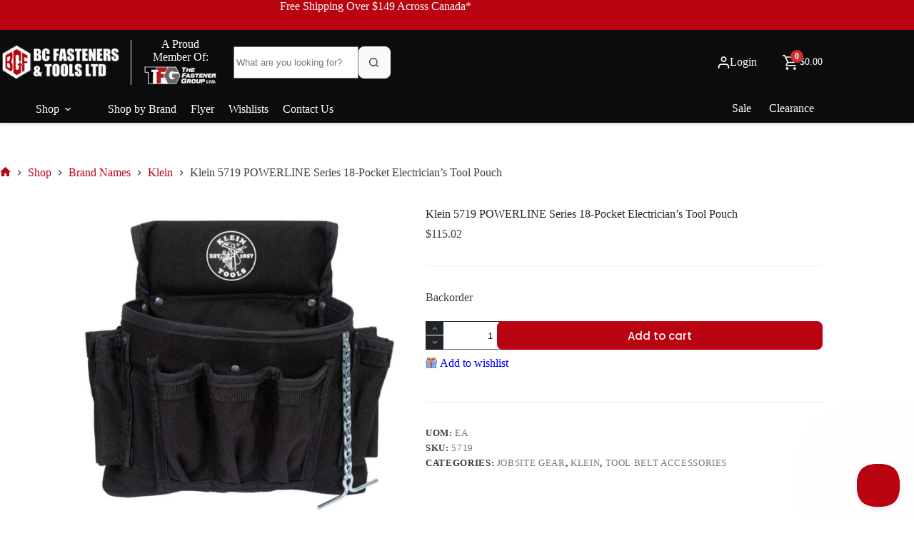

--- FILE ---
content_type: text/html; charset=UTF-8
request_url: https://bcfasteners.com/shop/klein-5719-powerline-series-18-pocket-electricians-tool-pouch/
body_size: 39342
content:
<!doctype html>
<html lang="en-US">
<head>
	
	<meta charset="UTF-8">
	<meta name="viewport" content="width=device-width, initial-scale=1, maximum-scale=5, viewport-fit=cover">
	<link rel="profile" href="https://gmpg.org/xfn/11">

	<meta name='robots' content='index, follow, max-image-preview:large, max-snippet:-1, max-video-preview:-1' />
	<style>img:is([sizes="auto" i], [sizes^="auto," i]) { contain-intrinsic-size: 3000px 1500px }</style>
	
	<!-- This site is optimized with the Yoast SEO plugin v26.8 - https://yoast.com/product/yoast-seo-wordpress/ -->
	<title>Klein 5719 POWERLINE Series 18-Pocket Electrician&#039;s Tool Pouch - BC Fasteners &amp; Tools</title>
	<meta name="description" content="Klein 5719 POWERLINE Series 18-Pocket Electrician&#039;s Tool Pouch. Shop online at bcfasteners.com for great pricing on more Klein tools and accessories." />
	<link rel="canonical" href="https://bcfasteners.com/shop/klein-5719-powerline-series-18-pocket-electricians-tool-pouch/" />
	<meta property="og:locale" content="en_US" />
	<meta property="og:type" content="article" />
	<meta property="og:title" content="Klein 5719 POWERLINE Series 18-Pocket Electrician&#039;s Tool Pouch - BC Fasteners &amp; Tools" />
	<meta property="og:description" content="Klein 5719 POWERLINE Series 18-Pocket Electrician&#039;s Tool Pouch. Shop online at bcfasteners.com for great pricing on more Klein tools and accessories." />
	<meta property="og:url" content="https://bcfasteners.com/shop/klein-5719-powerline-series-18-pocket-electricians-tool-pouch/" />
	<meta property="og:site_name" content="BC Fasteners &amp; Tools" />
	<meta property="article:modified_time" content="2025-12-05T23:16:36+00:00" />
	<meta property="og:image" content="https://s8580.pcdn.co/wp-content/uploads/2024/02/Klein-5719-POWERLINE-Series-18-Pocket-Electricians-Tool-Pouch.jpg" />
	<meta property="og:image:width" content="648" />
	<meta property="og:image:height" content="648" />
	<meta property="og:image:type" content="image/jpeg" />
	<meta name="twitter:label1" content="Est. reading time" />
	<meta name="twitter:data1" content="1 minute" />
	<script type="application/ld+json" class="yoast-schema-graph">{"@context":"https://schema.org","@graph":[{"@type":"WebPage","@id":"https://bcfasteners.com/shop/klein-5719-powerline-series-18-pocket-electricians-tool-pouch/","url":"https://bcfasteners.com/shop/klein-5719-powerline-series-18-pocket-electricians-tool-pouch/","name":"Klein 5719 POWERLINE Series 18-Pocket Electrician's Tool Pouch - BC Fasteners &amp; Tools","isPartOf":{"@id":"https://bcfasteners.com/#website"},"primaryImageOfPage":{"@id":"https://bcfasteners.com/shop/klein-5719-powerline-series-18-pocket-electricians-tool-pouch/#primaryimage"},"image":{"@id":"https://bcfasteners.com/shop/klein-5719-powerline-series-18-pocket-electricians-tool-pouch/#primaryimage"},"thumbnailUrl":"https://s8580.pcdn.co/wp-content/uploads/2024/02/Klein-5719-POWERLINE-Series-18-Pocket-Electricians-Tool-Pouch.jpg","datePublished":"2024-02-05T17:47:35+00:00","dateModified":"2025-12-05T23:16:36+00:00","description":"Klein 5719 POWERLINE Series 18-Pocket Electrician's Tool Pouch. Shop online at bcfasteners.com for great pricing on more Klein tools and accessories.","breadcrumb":{"@id":"https://bcfasteners.com/shop/klein-5719-powerline-series-18-pocket-electricians-tool-pouch/#breadcrumb"},"inLanguage":"en-US","potentialAction":[{"@type":"ReadAction","target":["https://bcfasteners.com/shop/klein-5719-powerline-series-18-pocket-electricians-tool-pouch/"]}]},{"@type":"ImageObject","inLanguage":"en-US","@id":"https://bcfasteners.com/shop/klein-5719-powerline-series-18-pocket-electricians-tool-pouch/#primaryimage","url":"https://s8580.pcdn.co/wp-content/uploads/2024/02/Klein-5719-POWERLINE-Series-18-Pocket-Electricians-Tool-Pouch.jpg","contentUrl":"https://s8580.pcdn.co/wp-content/uploads/2024/02/Klein-5719-POWERLINE-Series-18-Pocket-Electricians-Tool-Pouch.jpg","width":648,"height":648,"caption":"Klein 5719 POWERLINE Series 18-Pocket Electrician's Tool Pouch"},{"@type":"BreadcrumbList","@id":"https://bcfasteners.com/shop/klein-5719-powerline-series-18-pocket-electricians-tool-pouch/#breadcrumb","itemListElement":[{"@type":"ListItem","position":1,"name":"Home","item":"https://bcfasteners.com/"},{"@type":"ListItem","position":2,"name":"Shop","item":"https://bcfasteners.com/shop/"},{"@type":"ListItem","position":3,"name":"Klein 5719 POWERLINE Series 18-Pocket Electri..."}]},{"@type":"WebSite","@id":"https://bcfasteners.com/#website","url":"https://bcfasteners.com/","name":"BC Fasteners & Tools","description":"BC Fasteners &amp; Tools Ltd. - Online Store","publisher":{"@id":"https://bcfasteners.com/#organization"},"potentialAction":[{"@type":"SearchAction","target":{"@type":"EntryPoint","urlTemplate":"https://bcfasteners.com/?s={search_term_string}"},"query-input":{"@type":"PropertyValueSpecification","valueRequired":true,"valueName":"search_term_string"}}],"inLanguage":"en-US"},{"@type":"Organization","@id":"https://bcfasteners.com/#organization","name":"BC Fasteners & Tools Ltd","url":"https://bcfasteners.com/","logo":{"@type":"ImageObject","inLanguage":"en-US","@id":"https://bcfasteners.com/#/schema/logo/image/","url":"https://s8580.pcdn.co/wp-content/uploads/2015/04/BC-Fasteners-Tools-LOGO.jpg","contentUrl":"https://s8580.pcdn.co/wp-content/uploads/2015/04/BC-Fasteners-Tools-LOGO.jpg","width":830,"height":979,"caption":"BC Fasteners & Tools Ltd"},"image":{"@id":"https://bcfasteners.com/#/schema/logo/image/"}}]}</script>
	<!-- / Yoast SEO plugin. -->


<link rel='dns-prefetch' href='//static.klaviyo.com' />
<link rel='dns-prefetch' href='//static-autocomplete.fastsimon.com' />
<link rel="alternate" type="application/rss+xml" title="BC Fasteners &amp; Tools &raquo; Feed" href="https://bcfasteners.com/feed/" />
<link rel="alternate" type="application/rss+xml" title="BC Fasteners &amp; Tools &raquo; Comments Feed" href="https://bcfasteners.com/comments/feed/" />
<link rel='stylesheet' id='blocksy-dynamic-global-css' href='https://s8580.pcdn.co/wp-content/uploads/blocksy/css/global.css?ver=36815' media='all' />
<link rel='stylesheet' id='embed-pdf-viewer-css' href='https://s8580.pcdn.co/wp-content/plugins/embed-pdf-viewer/css/embed-pdf-viewer.css?ver=2.4.6' media='screen' />
<link rel='stylesheet' id='wccp-extends-cart-blocks-css' href='https://s8580.pcdn.co/wp-content/plugins/woocommerce-chained-products/blocks/assets/css/wc-cp-extends-cart-blocks.min.css?ver=3.9.0' media='all' />
<link rel='stylesheet' id='woobt-blocks-css' href='https://s8580.pcdn.co/wp-content/plugins/woo-bought-together-premium/assets/css/blocks.css?ver=7.7.5' media='all' />
<link rel='stylesheet' id='wp-block-library-css' href='https://s8580.pcdn.co/wp-includes/css/dist/block-library/style.min.css?ver=6.8.3' media='all' />
<style id='global-styles-inline-css'>
:root{--wp--preset--aspect-ratio--square: 1;--wp--preset--aspect-ratio--4-3: 4/3;--wp--preset--aspect-ratio--3-4: 3/4;--wp--preset--aspect-ratio--3-2: 3/2;--wp--preset--aspect-ratio--2-3: 2/3;--wp--preset--aspect-ratio--16-9: 16/9;--wp--preset--aspect-ratio--9-16: 9/16;--wp--preset--color--black: #000000;--wp--preset--color--cyan-bluish-gray: #abb8c3;--wp--preset--color--white: #ffffff;--wp--preset--color--pale-pink: #f78da7;--wp--preset--color--vivid-red: #cf2e2e;--wp--preset--color--luminous-vivid-orange: #ff6900;--wp--preset--color--luminous-vivid-amber: #fcb900;--wp--preset--color--light-green-cyan: #7bdcb5;--wp--preset--color--vivid-green-cyan: #00d084;--wp--preset--color--pale-cyan-blue: #8ed1fc;--wp--preset--color--vivid-cyan-blue: #0693e3;--wp--preset--color--vivid-purple: #9b51e0;--wp--preset--color--palette-color-1: var(--theme-palette-color-1, #B90310);--wp--preset--color--palette-color-2: var(--theme-palette-color-2, #e21825);--wp--preset--color--palette-color-3: var(--theme-palette-color-3, #3d3e3e);--wp--preset--color--palette-color-4: var(--theme-palette-color-4, #212529);--wp--preset--color--palette-color-5: var(--theme-palette-color-5, #e6eaec);--wp--preset--color--palette-color-6: var(--theme-palette-color-6, #F3F4F6);--wp--preset--color--palette-color-7: var(--theme-palette-color-7, #F9FAFB);--wp--preset--color--palette-color-8: var(--theme-palette-color-8, #ffffff);--wp--preset--color--palette-color-9: var(--theme-palette-color-9, #2c5169);--wp--preset--color--palette-color-10: var(--theme-palette-color-10, #4d87a8);--wp--preset--gradient--vivid-cyan-blue-to-vivid-purple: linear-gradient(135deg,rgba(6,147,227,1) 0%,rgb(155,81,224) 100%);--wp--preset--gradient--light-green-cyan-to-vivid-green-cyan: linear-gradient(135deg,rgb(122,220,180) 0%,rgb(0,208,130) 100%);--wp--preset--gradient--luminous-vivid-amber-to-luminous-vivid-orange: linear-gradient(135deg,rgba(252,185,0,1) 0%,rgba(255,105,0,1) 100%);--wp--preset--gradient--luminous-vivid-orange-to-vivid-red: linear-gradient(135deg,rgba(255,105,0,1) 0%,rgb(207,46,46) 100%);--wp--preset--gradient--very-light-gray-to-cyan-bluish-gray: linear-gradient(135deg,rgb(238,238,238) 0%,rgb(169,184,195) 100%);--wp--preset--gradient--cool-to-warm-spectrum: linear-gradient(135deg,rgb(74,234,220) 0%,rgb(151,120,209) 20%,rgb(207,42,186) 40%,rgb(238,44,130) 60%,rgb(251,105,98) 80%,rgb(254,248,76) 100%);--wp--preset--gradient--blush-light-purple: linear-gradient(135deg,rgb(255,206,236) 0%,rgb(152,150,240) 100%);--wp--preset--gradient--blush-bordeaux: linear-gradient(135deg,rgb(254,205,165) 0%,rgb(254,45,45) 50%,rgb(107,0,62) 100%);--wp--preset--gradient--luminous-dusk: linear-gradient(135deg,rgb(255,203,112) 0%,rgb(199,81,192) 50%,rgb(65,88,208) 100%);--wp--preset--gradient--pale-ocean: linear-gradient(135deg,rgb(255,245,203) 0%,rgb(182,227,212) 50%,rgb(51,167,181) 100%);--wp--preset--gradient--electric-grass: linear-gradient(135deg,rgb(202,248,128) 0%,rgb(113,206,126) 100%);--wp--preset--gradient--midnight: linear-gradient(135deg,rgb(2,3,129) 0%,rgb(40,116,252) 100%);--wp--preset--gradient--juicy-peach: linear-gradient(to right, #ffecd2 0%, #fcb69f 100%);--wp--preset--gradient--young-passion: linear-gradient(to right, #ff8177 0%, #ff867a 0%, #ff8c7f 21%, #f99185 52%, #cf556c 78%, #b12a5b 100%);--wp--preset--gradient--true-sunset: linear-gradient(to right, #fa709a 0%, #fee140 100%);--wp--preset--gradient--morpheus-den: linear-gradient(to top, #30cfd0 0%, #330867 100%);--wp--preset--gradient--plum-plate: linear-gradient(135deg, #667eea 0%, #764ba2 100%);--wp--preset--gradient--aqua-splash: linear-gradient(15deg, #13547a 0%, #80d0c7 100%);--wp--preset--gradient--love-kiss: linear-gradient(to top, #ff0844 0%, #ffb199 100%);--wp--preset--gradient--new-retrowave: linear-gradient(to top, #3b41c5 0%, #a981bb 49%, #ffc8a9 100%);--wp--preset--gradient--plum-bath: linear-gradient(to top, #cc208e 0%, #6713d2 100%);--wp--preset--gradient--high-flight: linear-gradient(to right, #0acffe 0%, #495aff 100%);--wp--preset--gradient--teen-party: linear-gradient(-225deg, #FF057C 0%, #8D0B93 50%, #321575 100%);--wp--preset--gradient--fabled-sunset: linear-gradient(-225deg, #231557 0%, #44107A 29%, #FF1361 67%, #FFF800 100%);--wp--preset--gradient--arielle-smile: radial-gradient(circle 248px at center, #16d9e3 0%, #30c7ec 47%, #46aef7 100%);--wp--preset--gradient--itmeo-branding: linear-gradient(180deg, #2af598 0%, #009efd 100%);--wp--preset--gradient--deep-blue: linear-gradient(to right, #6a11cb 0%, #2575fc 100%);--wp--preset--gradient--strong-bliss: linear-gradient(to right, #f78ca0 0%, #f9748f 19%, #fd868c 60%, #fe9a8b 100%);--wp--preset--gradient--sweet-period: linear-gradient(to top, #3f51b1 0%, #5a55ae 13%, #7b5fac 25%, #8f6aae 38%, #a86aa4 50%, #cc6b8e 62%, #f18271 75%, #f3a469 87%, #f7c978 100%);--wp--preset--gradient--purple-division: linear-gradient(to top, #7028e4 0%, #e5b2ca 100%);--wp--preset--gradient--cold-evening: linear-gradient(to top, #0c3483 0%, #a2b6df 100%, #6b8cce 100%, #a2b6df 100%);--wp--preset--gradient--mountain-rock: linear-gradient(to right, #868f96 0%, #596164 100%);--wp--preset--gradient--desert-hump: linear-gradient(to top, #c79081 0%, #dfa579 100%);--wp--preset--gradient--ethernal-constance: linear-gradient(to top, #09203f 0%, #537895 100%);--wp--preset--gradient--happy-memories: linear-gradient(-60deg, #ff5858 0%, #f09819 100%);--wp--preset--gradient--grown-early: linear-gradient(to top, #0ba360 0%, #3cba92 100%);--wp--preset--gradient--morning-salad: linear-gradient(-225deg, #B7F8DB 0%, #50A7C2 100%);--wp--preset--gradient--night-call: linear-gradient(-225deg, #AC32E4 0%, #7918F2 48%, #4801FF 100%);--wp--preset--gradient--mind-crawl: linear-gradient(-225deg, #473B7B 0%, #3584A7 51%, #30D2BE 100%);--wp--preset--gradient--angel-care: linear-gradient(-225deg, #FFE29F 0%, #FFA99F 48%, #FF719A 100%);--wp--preset--gradient--juicy-cake: linear-gradient(to top, #e14fad 0%, #f9d423 100%);--wp--preset--gradient--rich-metal: linear-gradient(to right, #d7d2cc 0%, #304352 100%);--wp--preset--gradient--mole-hall: linear-gradient(-20deg, #616161 0%, #9bc5c3 100%);--wp--preset--gradient--cloudy-knoxville: linear-gradient(120deg, #fdfbfb 0%, #ebedee 100%);--wp--preset--gradient--soft-grass: linear-gradient(to top, #c1dfc4 0%, #deecdd 100%);--wp--preset--gradient--saint-petersburg: linear-gradient(135deg, #f5f7fa 0%, #c3cfe2 100%);--wp--preset--gradient--everlasting-sky: linear-gradient(135deg, #fdfcfb 0%, #e2d1c3 100%);--wp--preset--gradient--kind-steel: linear-gradient(-20deg, #e9defa 0%, #fbfcdb 100%);--wp--preset--gradient--over-sun: linear-gradient(60deg, #abecd6 0%, #fbed96 100%);--wp--preset--gradient--premium-white: linear-gradient(to top, #d5d4d0 0%, #d5d4d0 1%, #eeeeec 31%, #efeeec 75%, #e9e9e7 100%);--wp--preset--gradient--clean-mirror: linear-gradient(45deg, #93a5cf 0%, #e4efe9 100%);--wp--preset--gradient--wild-apple: linear-gradient(to top, #d299c2 0%, #fef9d7 100%);--wp--preset--gradient--snow-again: linear-gradient(to top, #e6e9f0 0%, #eef1f5 100%);--wp--preset--gradient--confident-cloud: linear-gradient(to top, #dad4ec 0%, #dad4ec 1%, #f3e7e9 100%);--wp--preset--gradient--glass-water: linear-gradient(to top, #dfe9f3 0%, white 100%);--wp--preset--gradient--perfect-white: linear-gradient(-225deg, #E3FDF5 0%, #FFE6FA 100%);--wp--preset--font-size--small: 13px;--wp--preset--font-size--medium: 20px;--wp--preset--font-size--large: clamp(22px, 1.375rem + ((1vw - 3.2px) * 0.625), 30px);--wp--preset--font-size--x-large: clamp(30px, 1.875rem + ((1vw - 3.2px) * 1.563), 50px);--wp--preset--font-size--xx-large: clamp(45px, 2.813rem + ((1vw - 3.2px) * 2.734), 80px);--wp--preset--font-family--outfit: Outfit;--wp--preset--font-family--poppins: Poppins;--wp--preset--spacing--20: 0.44rem;--wp--preset--spacing--30: 0.67rem;--wp--preset--spacing--40: 1rem;--wp--preset--spacing--50: 1.5rem;--wp--preset--spacing--60: 2.25rem;--wp--preset--spacing--70: 3.38rem;--wp--preset--spacing--80: 5.06rem;--wp--preset--shadow--natural: 6px 6px 9px rgba(0, 0, 0, 0.2);--wp--preset--shadow--deep: 12px 12px 50px rgba(0, 0, 0, 0.4);--wp--preset--shadow--sharp: 6px 6px 0px rgba(0, 0, 0, 0.2);--wp--preset--shadow--outlined: 6px 6px 0px -3px rgba(255, 255, 255, 1), 6px 6px rgba(0, 0, 0, 1);--wp--preset--shadow--crisp: 6px 6px 0px rgba(0, 0, 0, 1);}:root { --wp--style--global--content-size: var(--theme-block-max-width);--wp--style--global--wide-size: var(--theme-block-wide-max-width); }:where(body) { margin: 0; }.wp-site-blocks > .alignleft { float: left; margin-right: 2em; }.wp-site-blocks > .alignright { float: right; margin-left: 2em; }.wp-site-blocks > .aligncenter { justify-content: center; margin-left: auto; margin-right: auto; }:where(.wp-site-blocks) > * { margin-block-start: var(--theme-content-spacing); margin-block-end: 0; }:where(.wp-site-blocks) > :first-child { margin-block-start: 0; }:where(.wp-site-blocks) > :last-child { margin-block-end: 0; }:root { --wp--style--block-gap: var(--theme-content-spacing); }:root :where(.is-layout-flow) > :first-child{margin-block-start: 0;}:root :where(.is-layout-flow) > :last-child{margin-block-end: 0;}:root :where(.is-layout-flow) > *{margin-block-start: var(--theme-content-spacing);margin-block-end: 0;}:root :where(.is-layout-constrained) > :first-child{margin-block-start: 0;}:root :where(.is-layout-constrained) > :last-child{margin-block-end: 0;}:root :where(.is-layout-constrained) > *{margin-block-start: var(--theme-content-spacing);margin-block-end: 0;}:root :where(.is-layout-flex){gap: var(--theme-content-spacing);}:root :where(.is-layout-grid){gap: var(--theme-content-spacing);}.is-layout-flow > .alignleft{float: left;margin-inline-start: 0;margin-inline-end: 2em;}.is-layout-flow > .alignright{float: right;margin-inline-start: 2em;margin-inline-end: 0;}.is-layout-flow > .aligncenter{margin-left: auto !important;margin-right: auto !important;}.is-layout-constrained > .alignleft{float: left;margin-inline-start: 0;margin-inline-end: 2em;}.is-layout-constrained > .alignright{float: right;margin-inline-start: 2em;margin-inline-end: 0;}.is-layout-constrained > .aligncenter{margin-left: auto !important;margin-right: auto !important;}.is-layout-constrained > :where(:not(.alignleft):not(.alignright):not(.alignfull)){max-width: var(--wp--style--global--content-size);margin-left: auto !important;margin-right: auto !important;}.is-layout-constrained > .alignwide{max-width: var(--wp--style--global--wide-size);}body .is-layout-flex{display: flex;}.is-layout-flex{flex-wrap: wrap;align-items: center;}.is-layout-flex > :is(*, div){margin: 0;}body .is-layout-grid{display: grid;}.is-layout-grid > :is(*, div){margin: 0;}body{padding-top: 0px;padding-right: 0px;padding-bottom: 0px;padding-left: 0px;}.has-black-color{color: var(--wp--preset--color--black) !important;}.has-cyan-bluish-gray-color{color: var(--wp--preset--color--cyan-bluish-gray) !important;}.has-white-color{color: var(--wp--preset--color--white) !important;}.has-pale-pink-color{color: var(--wp--preset--color--pale-pink) !important;}.has-vivid-red-color{color: var(--wp--preset--color--vivid-red) !important;}.has-luminous-vivid-orange-color{color: var(--wp--preset--color--luminous-vivid-orange) !important;}.has-luminous-vivid-amber-color{color: var(--wp--preset--color--luminous-vivid-amber) !important;}.has-light-green-cyan-color{color: var(--wp--preset--color--light-green-cyan) !important;}.has-vivid-green-cyan-color{color: var(--wp--preset--color--vivid-green-cyan) !important;}.has-pale-cyan-blue-color{color: var(--wp--preset--color--pale-cyan-blue) !important;}.has-vivid-cyan-blue-color{color: var(--wp--preset--color--vivid-cyan-blue) !important;}.has-vivid-purple-color{color: var(--wp--preset--color--vivid-purple) !important;}.has-palette-color-1-color{color: var(--wp--preset--color--palette-color-1) !important;}.has-palette-color-2-color{color: var(--wp--preset--color--palette-color-2) !important;}.has-palette-color-3-color{color: var(--wp--preset--color--palette-color-3) !important;}.has-palette-color-4-color{color: var(--wp--preset--color--palette-color-4) !important;}.has-palette-color-5-color{color: var(--wp--preset--color--palette-color-5) !important;}.has-palette-color-6-color{color: var(--wp--preset--color--palette-color-6) !important;}.has-palette-color-7-color{color: var(--wp--preset--color--palette-color-7) !important;}.has-palette-color-8-color{color: var(--wp--preset--color--palette-color-8) !important;}.has-palette-color-9-color{color: var(--wp--preset--color--palette-color-9) !important;}.has-palette-color-10-color{color: var(--wp--preset--color--palette-color-10) !important;}.has-black-background-color{background-color: var(--wp--preset--color--black) !important;}.has-cyan-bluish-gray-background-color{background-color: var(--wp--preset--color--cyan-bluish-gray) !important;}.has-white-background-color{background-color: var(--wp--preset--color--white) !important;}.has-pale-pink-background-color{background-color: var(--wp--preset--color--pale-pink) !important;}.has-vivid-red-background-color{background-color: var(--wp--preset--color--vivid-red) !important;}.has-luminous-vivid-orange-background-color{background-color: var(--wp--preset--color--luminous-vivid-orange) !important;}.has-luminous-vivid-amber-background-color{background-color: var(--wp--preset--color--luminous-vivid-amber) !important;}.has-light-green-cyan-background-color{background-color: var(--wp--preset--color--light-green-cyan) !important;}.has-vivid-green-cyan-background-color{background-color: var(--wp--preset--color--vivid-green-cyan) !important;}.has-pale-cyan-blue-background-color{background-color: var(--wp--preset--color--pale-cyan-blue) !important;}.has-vivid-cyan-blue-background-color{background-color: var(--wp--preset--color--vivid-cyan-blue) !important;}.has-vivid-purple-background-color{background-color: var(--wp--preset--color--vivid-purple) !important;}.has-palette-color-1-background-color{background-color: var(--wp--preset--color--palette-color-1) !important;}.has-palette-color-2-background-color{background-color: var(--wp--preset--color--palette-color-2) !important;}.has-palette-color-3-background-color{background-color: var(--wp--preset--color--palette-color-3) !important;}.has-palette-color-4-background-color{background-color: var(--wp--preset--color--palette-color-4) !important;}.has-palette-color-5-background-color{background-color: var(--wp--preset--color--palette-color-5) !important;}.has-palette-color-6-background-color{background-color: var(--wp--preset--color--palette-color-6) !important;}.has-palette-color-7-background-color{background-color: var(--wp--preset--color--palette-color-7) !important;}.has-palette-color-8-background-color{background-color: var(--wp--preset--color--palette-color-8) !important;}.has-palette-color-9-background-color{background-color: var(--wp--preset--color--palette-color-9) !important;}.has-palette-color-10-background-color{background-color: var(--wp--preset--color--palette-color-10) !important;}.has-black-border-color{border-color: var(--wp--preset--color--black) !important;}.has-cyan-bluish-gray-border-color{border-color: var(--wp--preset--color--cyan-bluish-gray) !important;}.has-white-border-color{border-color: var(--wp--preset--color--white) !important;}.has-pale-pink-border-color{border-color: var(--wp--preset--color--pale-pink) !important;}.has-vivid-red-border-color{border-color: var(--wp--preset--color--vivid-red) !important;}.has-luminous-vivid-orange-border-color{border-color: var(--wp--preset--color--luminous-vivid-orange) !important;}.has-luminous-vivid-amber-border-color{border-color: var(--wp--preset--color--luminous-vivid-amber) !important;}.has-light-green-cyan-border-color{border-color: var(--wp--preset--color--light-green-cyan) !important;}.has-vivid-green-cyan-border-color{border-color: var(--wp--preset--color--vivid-green-cyan) !important;}.has-pale-cyan-blue-border-color{border-color: var(--wp--preset--color--pale-cyan-blue) !important;}.has-vivid-cyan-blue-border-color{border-color: var(--wp--preset--color--vivid-cyan-blue) !important;}.has-vivid-purple-border-color{border-color: var(--wp--preset--color--vivid-purple) !important;}.has-palette-color-1-border-color{border-color: var(--wp--preset--color--palette-color-1) !important;}.has-palette-color-2-border-color{border-color: var(--wp--preset--color--palette-color-2) !important;}.has-palette-color-3-border-color{border-color: var(--wp--preset--color--palette-color-3) !important;}.has-palette-color-4-border-color{border-color: var(--wp--preset--color--palette-color-4) !important;}.has-palette-color-5-border-color{border-color: var(--wp--preset--color--palette-color-5) !important;}.has-palette-color-6-border-color{border-color: var(--wp--preset--color--palette-color-6) !important;}.has-palette-color-7-border-color{border-color: var(--wp--preset--color--palette-color-7) !important;}.has-palette-color-8-border-color{border-color: var(--wp--preset--color--palette-color-8) !important;}.has-palette-color-9-border-color{border-color: var(--wp--preset--color--palette-color-9) !important;}.has-palette-color-10-border-color{border-color: var(--wp--preset--color--palette-color-10) !important;}.has-vivid-cyan-blue-to-vivid-purple-gradient-background{background: var(--wp--preset--gradient--vivid-cyan-blue-to-vivid-purple) !important;}.has-light-green-cyan-to-vivid-green-cyan-gradient-background{background: var(--wp--preset--gradient--light-green-cyan-to-vivid-green-cyan) !important;}.has-luminous-vivid-amber-to-luminous-vivid-orange-gradient-background{background: var(--wp--preset--gradient--luminous-vivid-amber-to-luminous-vivid-orange) !important;}.has-luminous-vivid-orange-to-vivid-red-gradient-background{background: var(--wp--preset--gradient--luminous-vivid-orange-to-vivid-red) !important;}.has-very-light-gray-to-cyan-bluish-gray-gradient-background{background: var(--wp--preset--gradient--very-light-gray-to-cyan-bluish-gray) !important;}.has-cool-to-warm-spectrum-gradient-background{background: var(--wp--preset--gradient--cool-to-warm-spectrum) !important;}.has-blush-light-purple-gradient-background{background: var(--wp--preset--gradient--blush-light-purple) !important;}.has-blush-bordeaux-gradient-background{background: var(--wp--preset--gradient--blush-bordeaux) !important;}.has-luminous-dusk-gradient-background{background: var(--wp--preset--gradient--luminous-dusk) !important;}.has-pale-ocean-gradient-background{background: var(--wp--preset--gradient--pale-ocean) !important;}.has-electric-grass-gradient-background{background: var(--wp--preset--gradient--electric-grass) !important;}.has-midnight-gradient-background{background: var(--wp--preset--gradient--midnight) !important;}.has-juicy-peach-gradient-background{background: var(--wp--preset--gradient--juicy-peach) !important;}.has-young-passion-gradient-background{background: var(--wp--preset--gradient--young-passion) !important;}.has-true-sunset-gradient-background{background: var(--wp--preset--gradient--true-sunset) !important;}.has-morpheus-den-gradient-background{background: var(--wp--preset--gradient--morpheus-den) !important;}.has-plum-plate-gradient-background{background: var(--wp--preset--gradient--plum-plate) !important;}.has-aqua-splash-gradient-background{background: var(--wp--preset--gradient--aqua-splash) !important;}.has-love-kiss-gradient-background{background: var(--wp--preset--gradient--love-kiss) !important;}.has-new-retrowave-gradient-background{background: var(--wp--preset--gradient--new-retrowave) !important;}.has-plum-bath-gradient-background{background: var(--wp--preset--gradient--plum-bath) !important;}.has-high-flight-gradient-background{background: var(--wp--preset--gradient--high-flight) !important;}.has-teen-party-gradient-background{background: var(--wp--preset--gradient--teen-party) !important;}.has-fabled-sunset-gradient-background{background: var(--wp--preset--gradient--fabled-sunset) !important;}.has-arielle-smile-gradient-background{background: var(--wp--preset--gradient--arielle-smile) !important;}.has-itmeo-branding-gradient-background{background: var(--wp--preset--gradient--itmeo-branding) !important;}.has-deep-blue-gradient-background{background: var(--wp--preset--gradient--deep-blue) !important;}.has-strong-bliss-gradient-background{background: var(--wp--preset--gradient--strong-bliss) !important;}.has-sweet-period-gradient-background{background: var(--wp--preset--gradient--sweet-period) !important;}.has-purple-division-gradient-background{background: var(--wp--preset--gradient--purple-division) !important;}.has-cold-evening-gradient-background{background: var(--wp--preset--gradient--cold-evening) !important;}.has-mountain-rock-gradient-background{background: var(--wp--preset--gradient--mountain-rock) !important;}.has-desert-hump-gradient-background{background: var(--wp--preset--gradient--desert-hump) !important;}.has-ethernal-constance-gradient-background{background: var(--wp--preset--gradient--ethernal-constance) !important;}.has-happy-memories-gradient-background{background: var(--wp--preset--gradient--happy-memories) !important;}.has-grown-early-gradient-background{background: var(--wp--preset--gradient--grown-early) !important;}.has-morning-salad-gradient-background{background: var(--wp--preset--gradient--morning-salad) !important;}.has-night-call-gradient-background{background: var(--wp--preset--gradient--night-call) !important;}.has-mind-crawl-gradient-background{background: var(--wp--preset--gradient--mind-crawl) !important;}.has-angel-care-gradient-background{background: var(--wp--preset--gradient--angel-care) !important;}.has-juicy-cake-gradient-background{background: var(--wp--preset--gradient--juicy-cake) !important;}.has-rich-metal-gradient-background{background: var(--wp--preset--gradient--rich-metal) !important;}.has-mole-hall-gradient-background{background: var(--wp--preset--gradient--mole-hall) !important;}.has-cloudy-knoxville-gradient-background{background: var(--wp--preset--gradient--cloudy-knoxville) !important;}.has-soft-grass-gradient-background{background: var(--wp--preset--gradient--soft-grass) !important;}.has-saint-petersburg-gradient-background{background: var(--wp--preset--gradient--saint-petersburg) !important;}.has-everlasting-sky-gradient-background{background: var(--wp--preset--gradient--everlasting-sky) !important;}.has-kind-steel-gradient-background{background: var(--wp--preset--gradient--kind-steel) !important;}.has-over-sun-gradient-background{background: var(--wp--preset--gradient--over-sun) !important;}.has-premium-white-gradient-background{background: var(--wp--preset--gradient--premium-white) !important;}.has-clean-mirror-gradient-background{background: var(--wp--preset--gradient--clean-mirror) !important;}.has-wild-apple-gradient-background{background: var(--wp--preset--gradient--wild-apple) !important;}.has-snow-again-gradient-background{background: var(--wp--preset--gradient--snow-again) !important;}.has-confident-cloud-gradient-background{background: var(--wp--preset--gradient--confident-cloud) !important;}.has-glass-water-gradient-background{background: var(--wp--preset--gradient--glass-water) !important;}.has-perfect-white-gradient-background{background: var(--wp--preset--gradient--perfect-white) !important;}.has-small-font-size{font-size: var(--wp--preset--font-size--small) !important;}.has-medium-font-size{font-size: var(--wp--preset--font-size--medium) !important;}.has-large-font-size{font-size: var(--wp--preset--font-size--large) !important;}.has-x-large-font-size{font-size: var(--wp--preset--font-size--x-large) !important;}.has-xx-large-font-size{font-size: var(--wp--preset--font-size--xx-large) !important;}.has-outfit-font-family{font-family: var(--wp--preset--font-family--outfit) !important;}.has-poppins-font-family{font-family: var(--wp--preset--font-family--poppins) !important;}
:root :where(.wp-block-pullquote){font-size: clamp(0.984em, 0.984rem + ((1vw - 0.2em) * 0.645), 1.5em);line-height: 1.6;}
</style>
<link rel='stylesheet' id='fgf-frontend-css' href='https://s8580.pcdn.co/wp-content/plugins/free-gifts-for-woocommerce/assets/css/frontend.css?ver=12.9.0' media='all' />
<link rel='stylesheet' id='owl-carousel-css' href='https://s8580.pcdn.co/wp-content/plugins/free-gifts-for-woocommerce/assets/css/owl.carousel.min.css?ver=12.9.0' media='all' />
<link rel='stylesheet' id='fgf-owl-carousel-css' href='https://s8580.pcdn.co/wp-content/plugins/free-gifts-for-woocommerce/assets/css/owl-carousel-enhanced.css?ver=12.9.0' media='all' />
<link rel='stylesheet' id='lightcase-css' href='https://s8580.pcdn.co/wp-content/plugins/free-gifts-for-woocommerce/assets/css/lightcase.min.css?ver=12.9.0' media='all' />
<style id='fgf-inline-style-inline-css'>
.fkcart-modal-container .fgf_gift_products_wrapper h3{font-size:18px !important;font-weight:600 !important;margin-left:12px !important;margin-top:12px !important;}.fkcart-modal-container .fgf-gift-products-content{margin-left:12px !important;width:95% !important;}
</style>
<link rel='stylesheet' id='woocommerce-wishlists-css' href='https://s8580.pcdn.co/wp-content/plugins/woocommerce-wishlists/assets/css/woocommerce-wishlists.min.css?ver=2.3.9' media='all' />
<link rel='stylesheet' id='photoswipe-css' href='https://s8580.pcdn.co/wp-content/plugins/woocommerce/assets/css/photoswipe/photoswipe.min.css?ver=10.4.3' media='all' />
<link rel='stylesheet' id='photoswipe-default-skin-css' href='https://s8580.pcdn.co/wp-content/plugins/woocommerce/assets/css/photoswipe/default-skin/default-skin.min.css?ver=10.4.3' media='all' />
<style id='woocommerce-inline-inline-css'>
.woocommerce form .form-row .required { visibility: visible; }
</style>
<style id='wpgb-head-inline-css'>
.wp-grid-builder:not(.wpgb-template),.wpgb-facet{opacity:0.01}.wpgb-facet fieldset{margin:0;padding:0;border:none;outline:none;box-shadow:none}.wpgb-facet fieldset:last-child{margin-bottom:40px;}.wpgb-facet fieldset legend.wpgb-sr-only{height:1px;width:1px}
</style>
<link rel='stylesheet' id='wc-sc-product-page-gift-form-css' href='https://s8580.pcdn.co/wp-content/plugins/woocommerce-smart-coupons/assets/css/product-page-gift-form.min.css?ver=9.68.0' media='all' />
<link rel='stylesheet' id='slick-css' href='https://s8580.pcdn.co/wp-content/plugins/woo-bought-together-premium/assets/slick/slick.css?ver=6.8.3' media='all' />
<link rel='stylesheet' id='woobt-frontend-css' href='https://s8580.pcdn.co/wp-content/plugins/woo-bought-together-premium/assets/css/frontend.css?ver=7.7.5' media='all' />
<link rel='stylesheet' id='ct-main-styles-css' href='https://s8580.pcdn.co/wp-content/themes/blocksy/static/bundle/main.min.css?ver=2.1.25' media='all' />
<link rel='stylesheet' id='ct-woocommerce-styles-css' href='https://s8580.pcdn.co/wp-content/themes/blocksy/static/bundle/woocommerce.min.css?ver=2.1.25' media='all' />
<link rel='stylesheet' id='ct-page-title-styles-css' href='https://s8580.pcdn.co/wp-content/themes/blocksy/static/bundle/page-title.min.css?ver=2.1.25' media='all' />
<link rel='stylesheet' id='ct-beaver-styles-css' href='https://s8580.pcdn.co/wp-content/themes/blocksy/static/bundle/beaver.min.css?ver=2.1.25' media='all' />
<link rel='stylesheet' id='ct-flexy-styles-css' href='https://s8580.pcdn.co/wp-content/themes/blocksy/static/bundle/flexy.min.css?ver=2.1.25' media='all' />
<link rel='stylesheet' id='hs-img-upload-css-css' href='https://s8580.pcdn.co/wp-content/plugins/woocommerce-help-scout/assets/css/frontend/image-uploader.min.css?ver=2.5' media='all' />
<link rel='stylesheet' id='tablepress-default-css' href='https://s8580.pcdn.co/wp-content/tablepress-combined.min.css?ver=15' media='all' />
<link rel='stylesheet' id='wc_stripe_express_checkout_style-css' href='https://s8580.pcdn.co/wp-content/plugins/woocommerce-gateway-stripe/build/express-checkout.css?ver=f49792bd42ded7e3e1cb' media='all' />
<style id='greenshift-post-css-1612864-inline-css'>
#gspb_row-id-gsbp-aace744{justify-content:space-between;margin-top:0;margin-bottom:0;display:flex;flex-wrap:wrap;align-content:flex-start;background-color:#2c5169;border-top-style:solid;border-top-width:1px;border-top-color:#fff;border-bottom-style:solid;border-bottom-width:1px;border-bottom-color:#fff}#gspb_row-id-gsbp-aace744>.gspb_row__content{display:flex;justify-content:space-between;margin:0 auto;width:100%;flex-wrap:wrap;align-items:flex-start}.gspb_row{position:relative}div[id^=gspb_col-id]{box-sizing:border-box;position:relative;padding:var(--gs-row-column-padding, 15px min(3vw, 20px))}body.gspb-bodyfront #gspb_row-id-gsbp-aace744>.gspb_row__content{width:var(--theme-container-width, 1200px);max-width:var(--theme-normal-container-max-width, 1200px)}#gspb_col-id-gsbp-8454830.gspb_row__col--8{width:66.66666666666667%}@media (max-width: 689.98px){#gspb_col-id-gsbp-8454830.gspb_row__col--8{width:100%}}@media (min-width: 1000px){body.gspb-bodyfront #gspb_col-id-gsbp-8454830.gspb_row__col--8{width:calc(55.76% - 0px - 0px)}}.gspb_row #gspb_col-id-gsbp-8454830.gspb_row__col--8{padding-top:20px;padding-bottom:30px}#gspb_col-id-gsbp-8454830.gspb_row__col--8{border-right-style:solid;border-right-width:1px;border-right-color:#fff}@media (max-width: 689.98px){#gspb_col-id-gsbp-8454830.gspb_row__col--8{border-right-style:solid;border-right-color:#ffffff00;border-bottom-style:solid;border-bottom-width:1px;border-bottom-color:#fff}}#gspb_col-id-gsbp-1f53244.gspb_row__col--4{width:33.333333333333336%}@media (max-width: 689.98px){#gspb_col-id-gsbp-1f53244.gspb_row__col--4{width:100%}}@media (min-width: 1000px){body.gspb-bodyfront #gspb_col-id-gsbp-1f53244.gspb_row__col--4{width:calc(44.23% - 0px - 0px)}}.gspb_row #gspb_col-id-gsbp-1f53244.gspb_row__col--4{padding-top:20px}.gspb_text-id-gsbp-c8cf6e0{color:var(--wp--preset--color--text-on-secondary, #fffffc);margin-bottom:30px!important}#gspb_heading-id-gsbp-2992b10,#gspb_heading-id-gsbp-c20dbcc{font-size:18px;color:#fff;margin-top:0;margin-bottom:10px}.gspb_text-id-gsbp-c54bf5c{color:#fff;margin-top:0!important;margin-bottom:30px!important}@media (max-width: 689.98px){#gspb_heading-id-gsbp-c20dbcc{margin-bottom:0}}
</style>
<link rel='stylesheet' id='fkcart-style-css' href='https://s8580.pcdn.co/wp-content/plugins/cart-for-woocommerce/assets/css/style.min.css?ver=1.9.1' media='all' />
<style id='fkcart-style-inline-css'>

		:root {
			--fkcart-primary-bg-color: #b90310;
			--fkcart-primary-font-color: #ffffff;
			--fkcart-primary-text-color: #24272d;
			--fkcart-secondary-text-color: #24272dbe;
			--fkcart-strike-through-price-text-color: #24272d;
			--fkcart-saving-text-price-color: #5BA238;
			--fkcart-coupon-text-price-color: #5BA238;
			--fkcart-accent-color: #0170b9;
			--fkcart-border-color: #eaeaec;
			--fkcart-error-color: #B00C0C;
			--fkcart-error-bg-color: #FFF0F0;
			--fkcart-reward-color: #f1b51e;
			
			--fkcart-progress-bar-icon-color: #353030;
			--fkcart-progress-bar-active-icon-color: #ffffff;
			--fkcart-progress-bar-bg-color-active-icon: #2DA815;
			--fkcart-progress-bar-active-color: #2DA815;
			
			--fkcart-bg-color: #ffffff;
			--fkcart-slider-desktop-width: 420px;
			--fkcart-slider-mobile-width: 100%;
			--fkcart-animation-duration: 0.4s;
			--fkcart-panel-color:#E6F1F7;
			--fkcart-color-black: #000000;
			--fkcart-success-color: #5BA238;
			--fkcart-success-bg-color: #EFF6EB;
			--fkcart-toggle-bg-color: #ffffff;
			--fkcart-toggle-icon-color: #353030;
			--fkcart-toggle-count-bg-color: #cf2e2e;
			--fkcart-toggle-count-font-color: #ffffff;
			--fkcart-progressbar-active-color: #0170b9;
			
			--fkcart-toggle-border-radius: 50%;
			--fkcart-toggle-size: 36;
			--fkcart-border-radius: 3px; 
			--fkcart-menu-icon-size: 25px;
			--fkcart-menu-text-size: 14px;
		}
</style>
<link rel='stylesheet' id='blocksy-pro-search-input-styles-css' href='https://s8580.pcdn.co/wp-content/plugins/blocksy-companion-pro/framework/premium/static/bundle/search-input.min.css?ver=2.1.25' media='all' />
<link rel='stylesheet' id='blocksy-pro-divider-styles-css' href='https://s8580.pcdn.co/wp-content/plugins/blocksy-companion-pro/framework/premium/static/bundle/divider.min.css?ver=2.1.25' media='all' />
<link rel='stylesheet' id='blocksy-ext-woocommerce-extra-styles-css' href='https://s8580.pcdn.co/wp-content/plugins/blocksy-companion-pro/framework/premium/extensions/woocommerce-extra/static/bundle/main.min.css?ver=2.1.25' media='all' />
<link rel='stylesheet' id='blocksy-ext-woocommerce-extra-floating-cart-styles-css' href='https://s8580.pcdn.co/wp-content/plugins/blocksy-companion-pro/framework/premium/extensions/woocommerce-extra/static/bundle/floating-bar.min.css?ver=2.1.25' media='all' />
<link rel='stylesheet' id='blocksy-ext-woocommerce-extra-advanced-reviews-styles-css' href='https://s8580.pcdn.co/wp-content/plugins/blocksy-companion-pro/framework/premium/extensions/woocommerce-extra/static/bundle/advanced-reviews.min.css?ver=2.1.25' media='all' />
<link rel='stylesheet' id='blocksy-ext-woocommerce-extra-custom-badges-styles-css' href='https://s8580.pcdn.co/wp-content/plugins/blocksy-companion-pro/framework/premium/extensions/woocommerce-extra/static/bundle/custom-badges.min.css?ver=2.1.25' media='all' />
<link rel='stylesheet' id='blocksy-ext-mega-menu-styles-css' href='https://s8580.pcdn.co/wp-content/plugins/blocksy-companion-pro/framework/premium/extensions/mega-menu/static/bundle/main.min.css?ver=2.1.25' media='all' />
<link rel='stylesheet' id='blocksy-companion-header-account-styles-css' href='https://s8580.pcdn.co/wp-content/plugins/blocksy-companion-pro/static/bundle/header-account.min.css?ver=2.1.25' media='all' />
<script type="text/template" id="tmpl-variation-template">
	<div class="woocommerce-variation-description">{{{ data.variation.variation_description }}}</div>
	<div class="woocommerce-variation-price">{{{ data.variation.price_html }}}</div>
	<div class="woocommerce-variation-availability">{{{ data.variation.availability_html }}}</div>
</script>
<script type="text/template" id="tmpl-unavailable-variation-template">
	<p role="alert">Sorry, this product is unavailable. Please choose a different combination.</p>
</script>
<script src="https://s8580.pcdn.co/wp-includes/js/jquery/jquery.min.js?ver=3.7.1" id="jquery-core-js"></script>
<script src="https://s8580.pcdn.co/wp-includes/js/jquery/jquery-migrate.min.js?ver=3.4.1" id="jquery-migrate-js"></script>
<script id="jquery-js-after">
					function optimocha_getCookie(name) {
						var v = document.cookie.match("(^|;) ?" + name + "=([^;]*)(;|$)");
						return v ? v[2] : null;
					}

					function optimocha_check_wc_cart_script() {
					var cart_src = "https://s8580.pcdn.co/wp-content/plugins/woocommerce/assets/js/frontend/cart-fragments.min.js";
					var script_id = "optimocha_loaded_wc_cart_fragments";

						if( document.getElementById(script_id) !== null ) {
							return false;
						}

						if( optimocha_getCookie("woocommerce_cart_hash") ) {
							var script = document.createElement("script");
							script.id = script_id;
							script.src = cart_src;
							script.async = true;
							document.head.appendChild(script);
						}
					}

					optimocha_check_wc_cart_script();
					document.addEventListener("click", function(){setTimeout(optimocha_check_wc_cart_script,1000);});
					
</script>
<script src="https://s8580.pcdn.co/wp-content/plugins/woocommerce/assets/js/jquery-blockui/jquery.blockUI.min.js?ver=2.7.0-wc.10.4.3" id="wc-jquery-blockui-js" data-wp-strategy="defer"></script>
<script id="fgf-frontend-js-extra">
var fgf_frontend_params = {"is_block_cart":"","is_block_checkout":"","gift_products_pagination_nonce":"95aa26e5b7","gift_product_nonce":"e878389c03","ajaxurl":"https:\/\/bcfasteners.com\/wp-admin\/admin-ajax.php","current_page_url":"https:\/\/bcfasteners.com\/shop\/klein-5719-powerline-series-18-pocket-electricians-tool-pouch\/","add_to_cart_link":"https:\/\/bcfasteners.com\/shop\/klein-5719-powerline-series-18-pocket-electricians-tool-pouch\/?fgf_gift_product=%s&fgf_rule_id=%s&fgf_buy_product_id=%s&fgf_coupon_id=%s","ajax_add_to_cart":"no","quantity_field_enabled":"2","dropdown_add_to_cart_behaviour":"1","dropdown_display_type":"1","add_to_cart_alert_message":"Please select a Gift","force_checkout_type":"1"};
</script>
<script src="https://s8580.pcdn.co/wp-content/plugins/free-gifts-for-woocommerce/assets/js/frontend.js?ver=12.9.0" id="fgf-frontend-js"></script>
<script src="https://s8580.pcdn.co/wp-content/plugins/free-gifts-for-woocommerce/assets/js/owl.carousel.min.js?ver=12.9.0" id="owl-carousel-js"></script>
<script id="fgf-owl-carousel-js-extra">
var fgf_owl_carousel_params = {"desktop_count":"3","tablet_count":"2","mobile_count":"1","item_margin":"10","nav":"true","nav_prev_text":"<","nav_next_text":">","pagination":"true","item_per_slide":"1","slide_speed":"5000","auto_play":"true"};
</script>
<script src="https://s8580.pcdn.co/wp-content/plugins/free-gifts-for-woocommerce/assets/js/owl-carousel-enhanced.js?ver=12.9.0" id="fgf-owl-carousel-js"></script>
<script src="https://s8580.pcdn.co/wp-content/plugins/free-gifts-for-woocommerce/assets/js/lightcase.min.js?ver=12.9.0" id="lightcase-js"></script>
<script src="https://s8580.pcdn.co/wp-content/plugins/free-gifts-for-woocommerce/assets/js/fgf-lightcase-enhanced.js?ver=12.9.0" id="fgf-lightcase-js"></script>
<script id="wc-add-to-cart-js-extra">
var wc_add_to_cart_params = {"ajax_url":"\/wp-admin\/admin-ajax.php","wc_ajax_url":"\/?wc-ajax=%%endpoint%%","i18n_view_cart":"View cart","cart_url":"https:\/\/bcfasteners.com\/cart\/","is_cart":"","cart_redirect_after_add":"no"};
</script>
<script src="https://s8580.pcdn.co/wp-content/plugins/woocommerce/assets/js/frontend/add-to-cart.min.js?ver=10.4.3" id="wc-add-to-cart-js" defer data-wp-strategy="defer"></script>
<script src="https://s8580.pcdn.co/wp-content/plugins/woocommerce/assets/js/zoom/jquery.zoom.min.js?ver=1.7.21-wc.10.4.3" id="wc-zoom-js" defer data-wp-strategy="defer"></script>
<script src="https://s8580.pcdn.co/wp-content/plugins/woocommerce/assets/js/photoswipe/photoswipe.min.js?ver=4.1.1-wc.10.4.3" id="wc-photoswipe-js" defer data-wp-strategy="defer"></script>
<script src="https://s8580.pcdn.co/wp-content/plugins/woocommerce/assets/js/photoswipe/photoswipe-ui-default.min.js?ver=4.1.1-wc.10.4.3" id="wc-photoswipe-ui-default-js" defer data-wp-strategy="defer"></script>
<script id="wc-single-product-js-extra">
var wc_single_product_params = {"i18n_required_rating_text":"Please select a rating","i18n_rating_options":["1 of 5 stars","2 of 5 stars","3 of 5 stars","4 of 5 stars","5 of 5 stars"],"i18n_product_gallery_trigger_text":"View full-screen image gallery","review_rating_required":"yes","flexslider":{"rtl":false,"animation":"slide","smoothHeight":true,"directionNav":false,"controlNav":"thumbnails","slideshow":false,"animationSpeed":500,"animationLoop":false,"allowOneSlide":false},"zoom_enabled":"1","zoom_options":[],"photoswipe_enabled":"1","photoswipe_options":{"shareEl":false,"closeOnScroll":false,"history":false,"hideAnimationDuration":0,"showAnimationDuration":0},"flexslider_enabled":""};
</script>
<script src="https://s8580.pcdn.co/wp-content/plugins/woocommerce/assets/js/frontend/single-product.min.js?ver=10.4.3" id="wc-single-product-js" defer data-wp-strategy="defer"></script>
<script src="https://s8580.pcdn.co/wp-content/plugins/woocommerce/assets/js/js-cookie/js.cookie.min.js?ver=2.1.4-wc.10.4.3" id="wc-js-cookie-js" defer data-wp-strategy="defer"></script>
<script id="woocommerce-js-extra">
var woocommerce_params = {"ajax_url":"\/wp-admin\/admin-ajax.php","wc_ajax_url":"\/?wc-ajax=%%endpoint%%","i18n_password_show":"Show password","i18n_password_hide":"Hide password"};
</script>
<script src="https://s8580.pcdn.co/wp-content/plugins/woocommerce/assets/js/frontend/woocommerce.min.js?ver=10.4.3" id="woocommerce-js" defer data-wp-strategy="defer"></script>
<script src="https://s8580.pcdn.co/wp-content/plugins/woocommerce-min-max-quantities/assets/js/frontend/validate.min.js?ver=5.2.8" id="wc-mmq-frontend-js" defer data-wp-strategy="defer"></script>
<script src="https://s8580.pcdn.co/wp-content/plugins/woocommerce-help-scout/assets/js/frontend/image-uploader.min.js?ver=2.5" id="hs-jquery-img-plupload-js"></script>
<script src="https://s8580.pcdn.co/wp-includes/js/dist/hooks.min.js?ver=4d63a3d491d11ffd8ac6" id="wp-hooks-js"></script>
<script id="wpm-js-extra">
var wpm = {"ajax_url":"https:\/\/bcfasteners.com\/wp-admin\/admin-ajax.php","root":"https:\/\/bcfasteners.com\/wp-json\/","nonce_wp_rest":"e6ff09dc9f","nonce_ajax":"6d609543e0"};
</script>
<script type="text/pmw-lazy" src="https://s8580.pcdn.co/wp-content/plugins/woocommerce-pixel-manager-pro/js/public/pro/wpm-public__premium_only.p1.min.js?ver=1.54.1" id="wpm-js"></script>
<script src="https://s8580.pcdn.co/wp-content/plugins/woocommerce-pixel-manager-pro/js/public/pro/pmw-lazy__premium_only.js?ver=1.54.1" id="pmw-lazy-js"></script>
<script src="https://s8580.pcdn.co/wp-includes/js/underscore.min.js?ver=1.13.7" id="underscore-js"></script>
<script id="wp-util-js-extra">
var _wpUtilSettings = {"ajax":{"url":"\/wp-admin\/admin-ajax.php"}};
</script>
<script src="https://s8580.pcdn.co/wp-includes/js/wp-util.min.js?ver=6.8.3" id="wp-util-js"></script>
<script id="wc-add-to-cart-variation-js-extra">
var wc_add_to_cart_variation_params = {"wc_ajax_url":"\/?wc-ajax=%%endpoint%%","i18n_no_matching_variations_text":"Sorry, no products matched your selection. Please choose a different combination.","i18n_make_a_selection_text":"Please select some product options before adding this product to your cart.","i18n_unavailable_text":"Sorry, this product is unavailable. Please choose a different combination.","i18n_reset_alert_text":"Your selection has been reset. Please select some product options before adding this product to your cart."};
</script>
<script src="https://s8580.pcdn.co/wp-content/plugins/woocommerce/assets/js/frontend/add-to-cart-variation.min.js?ver=10.4.3" id="wc-add-to-cart-variation-js" defer data-wp-strategy="defer"></script>
<script id="wc-settings-dep-in-header-js-after">
console.warn( "Scripts that have a dependency on [wc-settings, wc-blocks-checkout] must be loaded in the footer, klaviyo-klaviyo-checkout-block-editor-script was registered to load in the header, but has been switched to load in the footer instead. See https://github.com/woocommerce/woocommerce-gutenberg-products-block/pull/5059" );
console.warn( "Scripts that have a dependency on [wc-settings, wc-blocks-checkout] must be loaded in the footer, klaviyo-klaviyo-checkout-block-view-script was registered to load in the header, but has been switched to load in the footer instead. See https://github.com/woocommerce/woocommerce-gutenberg-products-block/pull/5059" );
</script>
<link rel="https://api.w.org/" href="https://bcfasteners.com/wp-json/" /><link rel="alternate" title="JSON" type="application/json" href="https://bcfasteners.com/wp-json/wp/v2/product/1551372" /><link rel="EditURI" type="application/rsd+xml" title="RSD" href="https://bcfasteners.com/xmlrpc.php?rsd" />
<meta name="generator" content="WordPress 6.8.3" />
<meta name="generator" content="WooCommerce 10.4.3" />
<link rel='shortlink' href='https://bcfasteners.com/?p=1551372' />
<link rel="alternate" title="oEmbed (JSON)" type="application/json+oembed" href="https://bcfasteners.com/wp-json/oembed/1.0/embed?url=https%3A%2F%2Fbcfasteners.com%2Fshop%2Fklein-5719-powerline-series-18-pocket-electricians-tool-pouch%2F" />
<link rel="alternate" title="oEmbed (XML)" type="text/xml+oembed" href="https://bcfasteners.com/wp-json/oembed/1.0/embed?url=https%3A%2F%2Fbcfasteners.com%2Fshop%2Fklein-5719-powerline-series-18-pocket-electricians-tool-pouch%2F&#038;format=xml" />
<script>  var el_i13_login_captcha=null; var el_i13_register_captcha=null; </script>        <style type="text/css">
            dl.variation {
                display:flex;
            }
        </style>
        <noscript><style>.wp-grid-builder .wpgb-card.wpgb-card-hidden .wpgb-card-wrapper{opacity:1!important;visibility:visible!important;transform:none!important}.wpgb-facet {opacity:1!important;pointer-events:auto!important}.wpgb-facet *:not(.wpgb-pagination-facet){display:none}</style></noscript><!-- Google Tag Manager -->
<script>(function(w,d,s,l,i){w[l]=w[l]||[];w[l].push({\'gtm.start\':
new Date().getTime(),event:\'gtm.js\'});var f=d.getElementsByTagName(s)[0],
j=d.createElement(s),dl=l!=\'dataLayer\'?\'&l=\'+l:\'\';j.async=true;j.src=
\'https://www.googletagmanager.com/gtm.js?id=\'+i+dl;f.parentNode.insertBefore(j,f);
})(window,document,\'script\',\'dataLayer\',\'GTM-MGH5DTL\');</script>
<!-- End Google Tag Manager --><style type="text/css">dd ul.bulleted {  float:none;clear:both; }</style><style>
        .discount-percentage {
            font-size: 0.80em;
        }
    </style><style>
        .product-badges {
            margin-top: 10px;
        }
        .clearance-banner-link, .oversized-banner-single {
            display: inline-block; /* Keep badges inline but not full width */
            text-decoration: none; /* Remove underline */
            margin-bottom: 10px; /* Space between the badges */
            width: auto; /* Adjust width to fit content */
        }
        .clearance-banner-single {
            background-color: #2C5169; /* Blue color for Clearance */
            color: white;
            padding: 5px 30px;
            text-align: center;
            font-weight: bold;
            transform: skew(-20deg); /* Skew effect for the banner */
        }
        .oversized-banner-single {
            background-color: #B90310; /* Red color for Oversized */
            color: white;
            padding: 5px 30px;
            text-align: center;
            font-weight: bold;
            transform: skew(-20deg); /* Skew effect for the banner */
        }
        .clearance-banner-single span, .oversized-banner-single span {
            display: inline-block;
            transform: skew(20deg); /* Reverse the skew for the text */
        }
        .clearance-note, .oversized-note {
            font-weight: bold;
            font-size: 14px;
            margin-top: 5px;
        }
    </style><noscript><link rel='stylesheet' href='https://s8580.pcdn.co/wp-content/themes/blocksy/static/bundle/no-scripts.min.css' type='text/css'></noscript>
	<noscript><style>.woocommerce-product-gallery{ opacity: 1 !important; }</style></noscript>
	
<!-- START Pixel Manager for WooCommerce -->

		<script>

			window.wpmDataLayer = window.wpmDataLayer || {};
			window.wpmDataLayer = Object.assign(window.wpmDataLayer, {"cart":{},"cart_item_keys":{},"version":{"number":"1.54.1","pro":true,"eligible_for_updates":true,"distro":"fms","beta":false,"show":true},"pixels":{"google":{"linker":{"settings":null},"user_id":false,"ads":{"conversion_ids":{"AW-950773190":"5IphCI_vhWEQxsuuxQM"},"dynamic_remarketing":{"status":true,"id_type":"post_id","send_events_with_parent_ids":true},"google_business_vertical":"retail","phone_conversion_number":"","phone_conversion_label":""},"analytics":{"ga4":{"measurement_id":"G-D62JKXJ7YK","parameters":{},"mp_active":true,"debug_mode":false,"page_load_time_tracking":false},"id_type":"post_id"},"tag_id":"AW-950773190","tag_id_suppressed":[],"tag_gateway":{"measurement_path":""},"tcf_support":false,"consent_mode":{"is_active":false,"wait_for_update":500,"ads_data_redaction":false,"url_passthrough":true},"enhanced_conversions":{"is_active":true}}},"shop":{"list_name":"Product | Klein 5719 POWERLINE Series 18-Pocket Electrician's Tool Pouch","list_id":"product_klein-5719-powerline-series-18-pocket-electricians-tool-pouch","page_type":"product","product_type":"simple","currency":"CAD","selectors":{"addToCart":[],"beginCheckout":[]},"order_duplication_prevention":true,"view_item_list_trigger":{"test_mode":false,"background_color":"green","opacity":0.5,"repeat":true,"timeout":1000,"threshold":0.8},"variations_output":true,"session_active":true},"page":{"id":1551372,"title":"Klein 5719 POWERLINE Series 18-Pocket Electrician&#8217;s Tool Pouch","type":"product","categories":[],"parent":{"id":0,"title":"Klein 5719 POWERLINE Series 18-Pocket Electrician&#8217;s Tool Pouch","type":"product","categories":[]}},"general":{"user_logged_in":false,"scroll_tracking_thresholds":[],"page_id":1551372,"exclude_domains":[],"server_2_server":{"active":true,"user_agent_exclude_patterns":[],"ip_exclude_list":[],"pageview_event_s2s":{"is_active":false,"pixels":[]}},"consent_management":{"explicit_consent":false},"lazy_load_pmw":true,"chunk_base_path":"https://s8580.pcdn.co/wp-content/plugins/woocommerce-pixel-manager-pro/js/public/pro/","modules":{"load_deprecated_functions":false}}});

		</script>

		
<!-- END Pixel Manager for WooCommerce -->
			<meta name="pm-dataLayer-meta" content="1551372" class="wpmProductId"
				  data-id="1551372">
					<script>
			(window.wpmDataLayer = window.wpmDataLayer || {}).products                = window.wpmDataLayer.products || {};
			window.wpmDataLayer.products[1551372] = {"id":"1551372","sku":"5719","price":128.82,"brand":"","quantity":1,"dyn_r_ids":{"post_id":"1551372","sku":"5719","gpf":"woocommerce_gpf_1551372","gla":"gla_1551372"},"is_variable":false,"type":"simple","name":"Klein 5719 POWERLINE Series 18-Pocket Electrician's Tool Pouch","category":["Jobsite Gear","Klein","Tool Belt Accessories"],"is_variation":false};
					</script>
		<link rel="icon" href="https://s8580.pcdn.co/wp-content/uploads/2025/09/cropped-BCF-Header-Logo-32x32.png" sizes="32x32" />
<link rel="icon" href="https://s8580.pcdn.co/wp-content/uploads/2025/09/cropped-BCF-Header-Logo-192x192.png" sizes="192x192" />
<link rel="apple-touch-icon" href="https://s8580.pcdn.co/wp-content/uploads/2025/09/cropped-BCF-Header-Logo-180x180.png" />
<meta name="msapplication-TileImage" content="https://s8580.pcdn.co/wp-content/uploads/2025/09/cropped-BCF-Header-Logo-270x270.png" />
		<style id="wp-custom-css">
			.ct-woo-card-extra[data-type="type-2"] a:first-child {
	border-radius: 5px 0 0 5px;
}

.ct-woo-card-extra[data-type="type-2"] a:last-child {
	border-radius: 0 5px 5px 0;
}

.ct-socials-block .ct-social-box {
	display: inline-flex;
}

.subcategories-buttons {
    margin-bottom: 20px;
    display: flex;
    flex-wrap: wrap;
    gap: 10px;
}
.subcategory-button {
    background: #eee;
    padding: 10px 15px;
    border-radius: 5px;
    text-decoration: none;
    color: #333;
    transition: all 0.2s ease-in-out;
}
.subcategory-button:hover {
    background: #333;
    color: #fff;
}

.wc-block-components-product-metadata__description {
    display: none !important;
}

/* Hide Free Gift for Woo inside FunnelKit's slide cart */
.fkcart-preview-ui .fgf_gift_products_wrapper {
  display: none !important;
}
		</style>
			</head>


<body class="wp-singular product-template-default single single-product postid-1551372 wp-custom-logo wp-embed-responsive wp-theme-blocksy wp-child-theme-blocksy-child theme-blocksy fl-builder-2-9-3-2 fl-themer-1-5-2-1 fl-no-js woocommerce woocommerce-page woocommerce-no-js gspbody gspb-bodyfront" data-link="type-2" data-prefix="product" data-header="type-1" data-footer="type-1" data-ajax-filters="yes:scroll" itemscope="itemscope" itemtype="https://schema.org/WebPage">

<!-- Google Tag Manager (noscript) -->
<noscript><iframe src=\"https://www.googletagmanager.com/ns.html?id=GTM-MGH5DTL\"
height=\"0\" width=\"0\" style=\"display:none;visibility:hidden\"></iframe></noscript>
<!-- End Google Tag Manager (noscript) --><script type="text/javascript">!function(e,t,n){function a(){var e=t.getElementsByTagName("script")[0],n=t.createElement("script");n.type="text/javascript",n.async=!0,n.src="https://beacon-v2.helpscout.net",e.parentNode.insertBefore(n,e)}if(e.Beacon=n=function(t,n,a){e.Beacon.readyQueue.push({method:t,options:n,data:a})},n.readyQueue=[],"complete"===t.readyState)return a();e.attachEvent?e.attachEvent("onload",a):e.addEventListener("load",a,!1)}(window,document,window.Beacon||function(){});</script>
<script type="text/javascript">window.Beacon('init', '95ace209-0bbd-4683-a46b-593247810aa0')</script><a class="skip-link screen-reader-text" href="#main">Skip to content</a><div class="ct-drawer-canvas" data-location="start"><div id="offcanvas" class="ct-panel ct-header" data-behaviour="right-side" role="dialog" aria-label="Offcanvas modal" inert=""><div class="ct-panel-inner">
		<div class="ct-panel-actions">
			
			<button class="ct-toggle-close" data-type="type-1" aria-label="Close drawer">
				<svg class="ct-icon" width="12" height="12" viewBox="0 0 15 15"><path d="M1 15a1 1 0 01-.71-.29 1 1 0 010-1.41l5.8-5.8-5.8-5.8A1 1 0 011.7.29l5.8 5.8 5.8-5.8a1 1 0 011.41 1.41l-5.8 5.8 5.8 5.8a1 1 0 01-1.41 1.41l-5.8-5.8-5.8 5.8A1 1 0 011 15z"/></svg>
			</button>
		</div>
		<div class="ct-panel-content" data-device="desktop"><div class="ct-panel-content-inner"></div></div><div class="ct-panel-content" data-device="mobile"><div class="ct-panel-content-inner">
<nav
	class="mobile-menu menu-container has-submenu"
	data-id="mobile-menu" data-interaction="click" data-toggle-type="type-1" data-submenu-dots="yes"	aria-label="New Shop">

	<ul id="menu-new-shop-1" class=""><li class="mega-menu menu-item menu-item-type-post_type menu-item-object-page menu-item-has-children current_page_parent menu-item-1191640"><span class="ct-sub-menu-parent"><a href="https://bcfasteners.com/shop/" class="ct-menu-link">Shop</a><button class="ct-toggle-dropdown-mobile" aria-label="Expand dropdown menu" aria-haspopup="true" aria-expanded="false"><svg class="ct-icon toggle-icon-1" width="15" height="15" viewBox="0 0 15 15" aria-hidden="true"><path d="M3.9,5.1l3.6,3.6l3.6-3.6l1.4,0.7l-5,5l-5-5L3.9,5.1z"/></svg></button></span>
<ul class="sub-menu">
	<li class="menu-item menu-item-type-taxonomy menu-item-object-product_cat menu-item-has-children menu-item-1185837"><span class="ct-sub-menu-parent"><a href="https://bcfasteners.com/product-category/fasteners/" class="ct-menu-link ct-column-heading">Fasteners</a><button class="ct-toggle-dropdown-mobile" aria-label="Expand dropdown menu" aria-haspopup="true" aria-expanded="false"><svg class="ct-icon toggle-icon-1" width="15" height="15" viewBox="0 0 15 15" aria-hidden="true"><path d="M3.9,5.1l3.6,3.6l3.6-3.6l1.4,0.7l-5,5l-5-5L3.9,5.1z"/></svg></button></span>
	<ul class="sub-menu">
		<li class="menu-item menu-item-type-taxonomy menu-item-object-product_cat menu-item-1185838"><a href="https://bcfasteners.com/product-category/fasteners/bolts/" class="ct-menu-link">Bolts</a></li>
		<li class="menu-item menu-item-type-taxonomy menu-item-object-product_cat menu-item-1185839"><a href="https://bcfasteners.com/product-category/fasteners/nuts/" class="ct-menu-link">Nuts</a></li>
		<li class="menu-item menu-item-type-taxonomy menu-item-object-product_cat menu-item-1185840"><a href="https://bcfasteners.com/product-category/fasteners/washers/" class="ct-menu-link">Washers</a></li>
		<li class="menu-item menu-item-type-taxonomy menu-item-object-product_cat menu-item-1185844"><a href="https://bcfasteners.com/product-category/fasteners/screws/" class="ct-menu-link">Screws</a></li>
		<li class="menu-item menu-item-type-taxonomy menu-item-object-product_cat menu-item-1185842"><a href="https://bcfasteners.com/product-category/fasteners/nails/" class="ct-menu-link">Nails</a></li>
		<li class="menu-item menu-item-type-taxonomy menu-item-object-product_cat menu-item-1185843"><a href="https://bcfasteners.com/product-category/fasteners/staples/" class="ct-menu-link">Staples</a></li>
		<li class="menu-item menu-item-type-taxonomy menu-item-object-product_cat menu-item-1185845"><a href="https://bcfasteners.com/product-category/fasteners/threaded-rod/" class="ct-menu-link">Threaded Rod</a></li>
		<li class="menu-item menu-item-type-custom menu-item-object-custom menu-item-1185863"><a href="https://bcfasteners.com/product-category/fasteners/" class="ct-menu-link">More Fasteners&#8230;</a></li>
	</ul>
</li>
	<li class="menu-item menu-item-type-taxonomy menu-item-object-product_cat menu-item-has-children menu-item-1185848"><span class="ct-sub-menu-parent"><a href="https://bcfasteners.com/product-category/power-tools/" class="ct-menu-link ct-column-heading">Power Tools</a><button class="ct-toggle-dropdown-mobile" aria-label="Expand dropdown menu" aria-haspopup="true" aria-expanded="false"><svg class="ct-icon toggle-icon-1" width="15" height="15" viewBox="0 0 15 15" aria-hidden="true"><path d="M3.9,5.1l3.6,3.6l3.6-3.6l1.4,0.7l-5,5l-5-5L3.9,5.1z"/></svg></button></span>
	<ul class="sub-menu">
		<li class="menu-item menu-item-type-taxonomy menu-item-object-product_cat menu-item-1611589"><a href="https://bcfasteners.com/product-category/power-tools/" class="ct-menu-link">Cordless Power Tools</a></li>
		<li class="menu-item menu-item-type-taxonomy menu-item-object-product_cat menu-item-1611590"><a href="https://bcfasteners.com/product-category/power-tools/batteries-chargers-and-radios/" class="ct-menu-link">Batteries, Chargers and Radios</a></li>
		<li class="menu-item menu-item-type-taxonomy menu-item-object-product_cat menu-item-1611591"><a href="https://bcfasteners.com/product-category/power-tools/jobsite-lighting/" class="ct-menu-link">Jobsite Lighting</a></li>
		<li class="menu-item menu-item-type-taxonomy menu-item-object-product_cat menu-item-1185854"><a href="https://bcfasteners.com/product-category/power-tools/laser-levels/" class="ct-menu-link">Laser Levels</a></li>
		<li class="menu-item menu-item-type-taxonomy menu-item-object-product_cat menu-item-1185853"><a href="https://bcfasteners.com/product-category/hand-tools/instruments/" class="ct-menu-link">Instruments</a></li>
		<li class="menu-item menu-item-type-taxonomy menu-item-object-product_cat menu-item-1185852"><a href="https://bcfasteners.com/product-category/power-tools/inspection-locating/" class="ct-menu-link">Inspection &amp; Locating</a></li>
		<li class="menu-item menu-item-type-taxonomy menu-item-object-product_cat menu-item-1185851"><a href="https://bcfasteners.com/product-category/power-tools/plumbing-tools/" class="ct-menu-link">Plumbing Tools</a></li>
		<li class="menu-item menu-item-type-taxonomy menu-item-object-product_cat menu-item-1611592"><a href="https://bcfasteners.com/product-category/power-tools/" class="ct-menu-link">More Power Tools&#8230;</a></li>
	</ul>
</li>
	<li class="menu-item menu-item-type-taxonomy menu-item-object-product_cat menu-item-has-children menu-item-1185855"><span class="ct-sub-menu-parent"><a href="https://bcfasteners.com/product-category/hand-tools/" class="ct-menu-link ct-column-heading">Hand Tools</a><button class="ct-toggle-dropdown-mobile" aria-label="Expand dropdown menu" aria-haspopup="true" aria-expanded="false"><svg class="ct-icon toggle-icon-1" width="15" height="15" viewBox="0 0 15 15" aria-hidden="true"><path d="M3.9,5.1l3.6,3.6l3.6-3.6l1.4,0.7l-5,5l-5-5L3.9,5.1z"/></svg></button></span>
	<ul class="sub-menu">
		<li class="menu-item menu-item-type-taxonomy menu-item-object-product_cat menu-item-1185856"><a href="https://bcfasteners.com/product-category/hand-tools/striking-tools/" class="ct-menu-link">Striking Tools</a></li>
		<li class="menu-item menu-item-type-taxonomy menu-item-object-product_cat menu-item-1185857"><a href="https://bcfasteners.com/product-category/hand-tools/pliers/" class="ct-menu-link">Pliers &#038; Wire Strippers</a></li>
		<li class="menu-item menu-item-type-taxonomy menu-item-object-product_cat menu-item-1185858"><a href="https://bcfasteners.com/product-category/hand-tools/tape-measures/" class="ct-menu-link">Tape Measures</a></li>
		<li class="menu-item menu-item-type-taxonomy menu-item-object-product_cat menu-item-1185859"><a href="https://bcfasteners.com/product-category/hand-tools/screwdrivers/" class="ct-menu-link">Screwdrivers</a></li>
		<li class="menu-item menu-item-type-taxonomy menu-item-object-product_cat menu-item-1185860"><a href="https://bcfasteners.com/product-category/hand-tools/sockets/" class="ct-menu-link">Socket &#038; Tool Sets</a></li>
		<li class="menu-item menu-item-type-taxonomy menu-item-object-product_cat menu-item-1185861"><a href="https://bcfasteners.com/product-category/hand-tools/marking-tools/" class="ct-menu-link">Marking Tools</a></li>
		<li class="menu-item menu-item-type-custom menu-item-object-custom menu-item-1185862"><a href="https://bcfasteners.com/product-category/hand-tools/" class="ct-menu-link">More Hand Tools&#8230;</a></li>
	</ul>
</li>
	<li class="menu-item menu-item-type-taxonomy menu-item-object-product_cat menu-item-has-children menu-item-1185868"><span class="ct-sub-menu-parent"><a href="https://bcfasteners.com/product-category/accessories/" class="ct-menu-link ct-column-heading">Accessories</a><button class="ct-toggle-dropdown-mobile" aria-label="Expand dropdown menu" aria-haspopup="true" aria-expanded="false"><svg class="ct-icon toggle-icon-1" width="15" height="15" viewBox="0 0 15 15" aria-hidden="true"><path d="M3.9,5.1l3.6,3.6l3.6-3.6l1.4,0.7l-5,5l-5-5L3.9,5.1z"/></svg></button></span>
	<ul class="sub-menu">
		<li class="menu-item menu-item-type-taxonomy menu-item-object-product_cat menu-item-1185871"><a href="https://bcfasteners.com/product-category/accessories/circular-saw-blades/" class="ct-menu-link">Circular Saw Blades</a></li>
		<li class="menu-item menu-item-type-taxonomy menu-item-object-product_cat menu-item-1185874"><a href="https://bcfasteners.com/product-category/accessories/concrete-bits/" class="ct-menu-link">Concrete Bits</a></li>
		<li class="menu-item menu-item-type-taxonomy menu-item-object-product_cat menu-item-1185875"><a href="https://bcfasteners.com/product-category/accessories/drill-bits/" class="ct-menu-link">Drill Bits</a></li>
		<li class="menu-item menu-item-type-taxonomy menu-item-object-product_cat menu-item-1185869"><a href="https://bcfasteners.com/product-category/accessories/driver-bits/" class="ct-menu-link">Driver Bits</a></li>
		<li class="menu-item menu-item-type-taxonomy menu-item-object-product_cat menu-item-1185870"><a href="https://bcfasteners.com/product-category/accessories/hole-saws/" class="ct-menu-link">Hole Saws</a></li>
		<li class="menu-item menu-item-type-taxonomy menu-item-object-product_cat menu-item-1185872"><a href="https://bcfasteners.com/product-category/accessories/wood-boring/" class="ct-menu-link">Wood Boring</a></li>
		<li class="menu-item menu-item-type-taxonomy menu-item-object-product_cat menu-item-1185873"><a href="https://bcfasteners.com/product-category/accessories/sawzall-blades/" class="ct-menu-link">Sawzall Blades</a></li>
		<li class="menu-item menu-item-type-custom menu-item-object-custom menu-item-1185876"><a href="https://bcfasteners.com/product-category/accessories/" class="ct-menu-link">More Accessories&#8230;</a></li>
	</ul>
</li>
	<li class="menu-item menu-item-type-taxonomy menu-item-object-product_cat menu-item-has-children menu-item-1185881"><span class="ct-sub-menu-parent"><a href="https://bcfasteners.com/product-category/abrasives/" class="ct-menu-link ct-column-heading">Abrasives</a><button class="ct-toggle-dropdown-mobile" aria-label="Expand dropdown menu" aria-haspopup="true" aria-expanded="false"><svg class="ct-icon toggle-icon-1" width="15" height="15" viewBox="0 0 15 15" aria-hidden="true"><path d="M3.9,5.1l3.6,3.6l3.6-3.6l1.4,0.7l-5,5l-5-5L3.9,5.1z"/></svg></button></span>
	<ul class="sub-menu">
		<li class="menu-item menu-item-type-taxonomy menu-item-object-product_cat menu-item-1185882"><a href="https://bcfasteners.com/product-category/abrasives/belts/" class="ct-menu-link">Belts</a></li>
		<li class="menu-item menu-item-type-taxonomy menu-item-object-product_cat menu-item-1185883"><a href="https://bcfasteners.com/product-category/abrasives/wire-brushes/" class="ct-menu-link">Wire Brushes</a></li>
		<li class="menu-item menu-item-type-taxonomy menu-item-object-product_cat menu-item-1185884"><a href="https://bcfasteners.com/product-category/abrasives/cut-off-wheels/" class="ct-menu-link">Cut-Off Wheels</a></li>
		<li class="menu-item menu-item-type-taxonomy menu-item-object-product_cat menu-item-1185886"><a href="https://bcfasteners.com/product-category/abrasives/flap-wheels/" class="ct-menu-link">Flap Wheels</a></li>
		<li class="menu-item menu-item-type-taxonomy menu-item-object-product_cat menu-item-1185887"><a href="https://bcfasteners.com/product-category/abrasives/grinding-discs/" class="ct-menu-link">Grinding Discs</a></li>
	</ul>
</li>
	<li class="menu-item menu-item-type-taxonomy menu-item-object-product_cat menu-item-has-children menu-item-1185888"><span class="ct-sub-menu-parent"><a href="https://bcfasteners.com/product-category/safety/" class="ct-menu-link ct-column-heading">Safety</a><button class="ct-toggle-dropdown-mobile" aria-label="Expand dropdown menu" aria-haspopup="true" aria-expanded="false"><svg class="ct-icon toggle-icon-1" width="15" height="15" viewBox="0 0 15 15" aria-hidden="true"><path d="M3.9,5.1l3.6,3.6l3.6-3.6l1.4,0.7l-5,5l-5-5L3.9,5.1z"/></svg></button></span>
	<ul class="sub-menu">
		<li class="menu-item menu-item-type-taxonomy menu-item-object-product_cat menu-item-1185891"><a href="https://bcfasteners.com/product-category/safety/hearing-protection/" class="ct-menu-link">Hearing Protection</a></li>
		<li class="menu-item menu-item-type-taxonomy menu-item-object-product_cat menu-item-1625360"><a href="https://bcfasteners.com/product-category/safety/safety-glasses/" class="ct-menu-link">Safety Glasses</a></li>
		<li class="menu-item menu-item-type-taxonomy menu-item-object-product_cat menu-item-1185896"><a href="https://bcfasteners.com/product-category/safety/respirators/" class="ct-menu-link">Respirators</a></li>
		<li class="menu-item menu-item-type-taxonomy menu-item-object-product_cat menu-item-1185889"><a href="https://bcfasteners.com/product-category/safety/safety-vests/" class="ct-menu-link">Safety Vests</a></li>
		<li class="menu-item menu-item-type-taxonomy menu-item-object-product_cat menu-item-1185890"><a href="https://bcfasteners.com/product-category/safety/first-aid/" class="ct-menu-link">First Aid</a></li>
		<li class="menu-item menu-item-type-taxonomy menu-item-object-product_cat menu-item-1185892"><a href="https://bcfasteners.com/product-category/safety/fall-protection/" class="ct-menu-link">Fall Protection</a></li>
		<li class="menu-item menu-item-type-taxonomy menu-item-object-product_cat menu-item-1185893"><a href="https://bcfasteners.com/product-category/safety/gloves/" class="ct-menu-link">Gloves</a></li>
		<li class="menu-item menu-item-type-taxonomy menu-item-object-product_cat menu-item-1185894"><a href="https://bcfasteners.com/product-category/safety/hard-hats/" class="ct-menu-link">Hard Hats</a></li>
		<li class="menu-item menu-item-type-taxonomy menu-item-object-product_cat menu-item-1493938"><a href="https://bcfasteners.com/product-category/safety/traffic-safety/" class="ct-menu-link">Traffic Safety</a></li>
	</ul>
</li>
	<li class="menu-item menu-item-type-taxonomy menu-item-object-product_cat menu-item-has-children menu-item-1188108"><span class="ct-sub-menu-parent"><a href="https://bcfasteners.com/product-category/strut-channel-fittings/" class="ct-menu-link ct-column-heading">Strut Channel &amp; Fittings</a><button class="ct-toggle-dropdown-mobile" aria-label="Expand dropdown menu" aria-haspopup="true" aria-expanded="false"><svg class="ct-icon toggle-icon-1" width="15" height="15" viewBox="0 0 15 15" aria-hidden="true"><path d="M3.9,5.1l3.6,3.6l3.6-3.6l1.4,0.7l-5,5l-5-5L3.9,5.1z"/></svg></button></span>
	<ul class="sub-menu">
		<li class="menu-item menu-item-type-taxonomy menu-item-object-product_cat menu-item-1188109"><a href="https://bcfasteners.com/product-category/strut-channel-fittings/strut-channel/" class="ct-menu-link">Strut Channel</a></li>
		<li class="menu-item menu-item-type-taxonomy menu-item-object-product_cat menu-item-1188111"><a href="https://bcfasteners.com/product-category/strut-channel-fittings/strut-fittings/" class="ct-menu-link">Strut Fittings</a></li>
		<li class="menu-item menu-item-type-taxonomy menu-item-object-product_cat menu-item-1188110"><a href="https://bcfasteners.com/product-category/strut-channel-fittings/strut-clamps/" class="ct-menu-link">Strut Clamps</a></li>
		<li class="menu-item menu-item-type-taxonomy menu-item-object-product_cat menu-item-1188112"><a href="https://bcfasteners.com/product-category/hardware/pipe-supports-hangers/" class="ct-menu-link">Pipe Supports &amp; Hangers</a></li>
		<li class="menu-item menu-item-type-taxonomy menu-item-object-product_cat menu-item-1188113"><a href="https://bcfasteners.com/product-category/strut-channel-fittings/electrical-fixing-fastening/" class="ct-menu-link">Electrical Fixing &amp; Fastening</a></li>
	</ul>
</li>
	<li class="menu-item menu-item-type-taxonomy menu-item-object-product_cat menu-item-has-children menu-item-1188114"><span class="ct-sub-menu-parent"><a href="https://bcfasteners.com/product-category/air-tools/" class="ct-menu-link ct-column-heading">Air Tools</a><button class="ct-toggle-dropdown-mobile" aria-label="Expand dropdown menu" aria-haspopup="true" aria-expanded="false"><svg class="ct-icon toggle-icon-1" width="15" height="15" viewBox="0 0 15 15" aria-hidden="true"><path d="M3.9,5.1l3.6,3.6l3.6-3.6l1.4,0.7l-5,5l-5-5L3.9,5.1z"/></svg></button></span>
	<ul class="sub-menu">
		<li class="menu-item menu-item-type-taxonomy menu-item-object-product_cat menu-item-1188115"><a href="https://bcfasteners.com/product-category/power-tools/compressors-and-inflators/" class="ct-menu-link">Compressors and Inflators</a></li>
		<li class="menu-item menu-item-type-taxonomy menu-item-object-product_cat menu-item-1188116"><a href="https://bcfasteners.com/product-category/air-tools/air-hose-fittings/" class="ct-menu-link">Air Hose &amp; Fittings</a></li>
		<li class="menu-item menu-item-type-taxonomy menu-item-object-product_cat menu-item-1188117"><a href="https://bcfasteners.com/product-category/air-tools/nailers/" class="ct-menu-link">Nailers</a></li>
		<li class="menu-item menu-item-type-taxonomy menu-item-object-product_cat menu-item-1188118"><a href="https://bcfasteners.com/product-category/air-tools/staplers/" class="ct-menu-link">Staplers</a></li>
		<li class="menu-item menu-item-type-custom menu-item-object-custom menu-item-1188119"><a href="https://bcfasteners.com/product-category/air-tools/" class="ct-menu-link">More Air Tools &#8230;</a></li>
	</ul>
</li>
</ul>
</li>
<li class="menu-item menu-item-type-post_type menu-item-object-page menu-item-1188463"><a href="https://bcfasteners.com/shop-by-brand/" class="ct-menu-link">Shop by Brand</a></li>
<li class="menu-item menu-item-type-post_type menu-item-object-page menu-item-1188489"><a href="https://bcfasteners.com/flyer/" class="ct-menu-link">Flyer</a></li>
<li class="menu-item menu-item-type-post_type menu-item-object-page menu-item-1185798"><a href="https://bcfasteners.com/my-lists/" class="ct-menu-link">Wishlists</a></li>
<li class="menu-item menu-item-type-post_type menu-item-object-page menu-item-1185797"><a href="https://bcfasteners.com/contact/" class="ct-menu-link">Contact Us</a></li>
</ul></nav>

<div class="ct-header-divider" data-id="divider"></div><div class="ct-contact-info" data-id="contacts">
		<ul data-icons-type="rounded:outline">
											<li class="">
					<span class="ct-icon-container"><svg aria-hidden="true" width='15' height='15' viewBox='0 0 15 15'><path d='M12.3 15h-.2c-2.1-.2-4.1-1-5.9-2.1-1.6-1-3.1-2.5-4.1-4.1C1 7 .2 5 0 2.9-.1 1.8.7.8 1.8.7H4c1 0 1.9.7 2 1.7.1.6.2 1.1.4 1.7.3.7.1 1.6-.5 2.1l-.4.4c.7 1.1 1.7 2.1 2.9 2.9l.4-.5c.6-.6 1.4-.7 2.1-.5.6.3 1.1.4 1.7.5 1 .1 1.8 1 1.7 2v2c0 .5-.2 1-.6 1.4-.3.4-.8.6-1.4.6zM4 2.1H2c-.2 0-.3.1-.4.2-.1.1-.1.3-.1.4.2 1.9.8 3.7 1.8 5.3.9 1.5 2.2 2.7 3.7 3.7 1.6 1 3.4 1.7 5.3 1.9.2 0 .3-.1.4-.2.1-.1.2-.2.2-.4v-2c0-.3-.2-.5-.5-.6-.7-.1-1.3-.3-2-.5-.2-.1-.4 0-.6.1l-.8.9c-.2.2-.6.3-.9.1C6.4 10 5 8.6 4 6.9c-.2-.3-.1-.7.1-.9l.8-.8c.2-.2.2-.4.1-.6-.2-.6-.4-1.3-.5-2 0-.3-.2-.5-.5-.5zm7.7 4.5c-.4 0-.7-.2-.7-.6-.2-1-1-1.8-2-2-.4 0-.7-.4-.6-.8.1-.4.5-.7.9-.6 1.6.3 2.8 1.5 3.1 3.1.1.4-.2.8-.6.9h-.1zm2.6 0c-.4 0-.7-.3-.7-.6-.3-2.4-2.2-4.3-4.6-4.5-.4-.1-.7-.5-.6-.9 0-.4.4-.6.8-.6 3.1.3 5.4 2.7 5.8 5.8 0 .4-.3.7-.7.8z'/></svg></span>
											<div class="contact-info">
															<span class="contact-title">
									Phone:								</span>
							
															<span class="contact-text">
																			<a href="tel:1-844-286-2550" >
									
									1-844-286-2550
																			</a>
																	</span>
													</div>
									</li>
											<li class="">
					<span class="ct-icon-container"><svg aria-hidden="true" width='15' height='15' viewBox='0 0 15 15'><path d='M12.8 2.2C11.4.8 9.5 0 7.5 0S3.6.8 2.2 2.2C.8 3.6 0 5.5 0 7.5 0 11.6 3.4 15 7.5 15c1.6 0 3.3-.5 4.6-1.5.3-.2.4-.7.1-1-.2-.3-.7-.4-1-.1-1.1.8-2.4 1.3-3.7 1.3-3.4 0-6.1-2.8-6.1-6.1 0-1.6.6-3.2 1.8-4.3C4.3 2 5.9 1.4 7.5 1.4c1.6 0 3.2.6 4.3 1.8 1.2 1.2 1.8 2.7 1.8 4.3v.7c0 .8-.6 1.4-1.4 1.4s-1.4-.6-1.4-1.4V4.8c0-.4-.3-.7-.7-.7-.4 0-.7.3-.7.7-.4-.4-1.1-.7-1.9-.7-1.9 0-3.4 1.5-3.4 3.4s1.5 3.4 3.4 3.4c1 0 1.9-.5 2.5-1.2.5.7 1.3 1.2 2.2 1.2 1.5 0 2.7-1.2 2.7-2.7v-.7c.1-2-.7-3.9-2.1-5.3zM7.5 9.5c-1.1 0-2-.9-2-2s.9-2 2-2 2 .9 2 2-.9 2-2 2z'/></svg></span>
											<div class="contact-info">
															<span class="contact-title">
									Email:								</span>
							
															<span class="contact-text">
																			<a href="mailto:&#099;&#117;&#115;t&#111;mer&#115;er&#118;i&#099;e&#064;b&#099;&#102;&#097;s&#116;en&#101;&#114;&#115;.&#099;om" >
									
									cust&#111;mer&#115;er&#118;i&#99;e&#64;&#98;c&#102;&#97;&#115;t&#101;&#110;e&#114;s.com
																			</a>
																	</span>
													</div>
									</li>
											<li class="">
					<span class="ct-icon-container"><svg aria-hidden="true" width='15' height='15' viewBox='0 0 15 15'><path d='M7.5,0C3.4,0,0,3.4,0,7.5S3.4,15,7.5,15S15,11.6,15,7.5S11.6,0,7.5,0z M7.5,13.6c-3.4,0-6.1-2.8-6.1-6.1c0-3.4,2.8-6.1,6.1-6.1c3.4,0,6.1,2.8,6.1,6.1C13.6,10.9,10.9,13.6,7.5,13.6z M10.8,9.2c-0.1,0.2-0.4,0.4-0.6,0.4c-0.1,0-0.2,0-0.3-0.1L7.2,8.1C7,8,6.8,7.8,6.8,7.5V4c0-0.4,0.3-0.7,0.7-0.7S8.2,3.6,8.2,4v3.1l2.4,1.2C10.9,8.4,11,8.8,10.8,9.2z'/></svg></span>
											<div class="contact-info">
															<span class="contact-title">
									Opening hours:								</span>
							
															<span class="contact-text">
									
									7AM - 4PM PST
																	</span>
													</div>
									</li>
					</ul>

		</div></div></div></div></div>
<div
	class="ct-floating-bar ct-ajax-add-to-cart"
	>
	<div class="ct-container">
		<section class="ct-floating-bar-content">
			<div class="ct-media-container"><img width="100" height="100" src="https://s8580.pcdn.co/wp-content/uploads/2024/02/Klein-5719-POWERLINE-Series-18-Pocket-Electricians-Tool-Pouch-100x100.jpg" alt="Klein 5719 POWERLINE Series 18-Pocket Electrician&#039;s Tool Pouch" decoding="async" srcset="https://s8580.pcdn.co/wp-content/uploads/2024/02/Klein-5719-POWERLINE-Series-18-Pocket-Electricians-Tool-Pouch-100x100.jpg 100w, https://s8580.pcdn.co/wp-content/uploads/2024/02/Klein-5719-POWERLINE-Series-18-Pocket-Electricians-Tool-Pouch-300x300.jpg 300w, https://s8580.pcdn.co/wp-content/uploads/2024/02/Klein-5719-POWERLINE-Series-18-Pocket-Electricians-Tool-Pouch-600x600.jpg 600w, https://s8580.pcdn.co/wp-content/uploads/2024/02/Klein-5719-POWERLINE-Series-18-Pocket-Electricians-Tool-Pouch-150x150.jpg 150w, https://s8580.pcdn.co/wp-content/uploads/2024/02/Klein-5719-POWERLINE-Series-18-Pocket-Electricians-Tool-Pouch-32x32.jpg 32w, https://s8580.pcdn.co/wp-content/uploads/2024/02/Klein-5719-POWERLINE-Series-18-Pocket-Electricians-Tool-Pouch.jpg 648w" sizes="(max-width: 100px) 100vw, 100px" itemprop="image" class="" style="aspect-ratio: 1/1;" data-caption="Klein 5719 POWERLINE Series 18-Pocket Electrician&#039;s Tool Pouch" title="Klein 5719 POWERLINE Series 18-Pocket Electrician&#039;s Tool Pouch" /></div>			<div class="ct-floating-bar-item-title">
				<div class="product-title">Klein 5719 POWERLINE Series 18-Pocket Electrician&#8217;s Tool Pouch</div>
				<div class="product-price">
					<p class="price woobt-price-1551372"><span class="woocommerce-Price-amount amount"><bdi><span class="woocommerce-Price-currencySymbol">&#36;</span>115.02</bdi></span></p>
					<p class="stock available-on-backorder">Backorder</p>
				</div>
			</div>
		</section>

		<section class="ct-floating-bar-actions">
			
	
	<form class="cart" action="https://bcfasteners.com/shop/klein-5719-powerline-series-18-pocket-electricians-tool-pouch/" method="post" enctype='multipart/form-data'>
		
		<div class="quantity" data-type="type-1">
	<span class="ct-increase"></span><span class="ct-decrease"></span>	<label class="screen-reader-text" for="quantity_6979d42aedee5">Klein 5719 POWERLINE Series 18-Pocket Electrician&#039;s Tool Pouch quantity</label>
	<input
		type="number"
				id="quantity_6979d42aedee5"
		class="input-text qty text"
		name="quantity"
		value="1"
		aria-label="Product quantity"
				min="1"
							step="1"
			placeholder=""
			inputmode="numeric"
			autocomplete="off"
			/>
	</div>

		<button type="submit" name="add-to-cart" value="1551372" class="single_add_to_cart_button button alt">Add to cart</button>

			</form>

	
		</section>
	</div>
</div>

<template id="ct-account-modal-template">
	<div id="account-modal" class="ct-panel" data-behaviour="modal" role="dialog" aria-label="Account modal" inert>
		<div class="ct-panel-actions">
			<button class="ct-toggle-close" data-type="type-1" aria-label="Close account modal">
				<svg class="ct-icon" width="12" height="12" viewBox="0 0 15 15">
					<path d="M1 15a1 1 0 01-.71-.29 1 1 0 010-1.41l5.8-5.8-5.8-5.8A1 1 0 011.7.29l5.8 5.8 5.8-5.8a1 1 0 011.41 1.41l-5.8 5.8 5.8 5.8a1 1 0 01-1.41 1.41l-5.8-5.8-5.8 5.8A1 1 0 011 15z"/>
				</svg>
			</button>
		</div>

		<div class="ct-panel-content">
			<div class="ct-account-modal">
									<ul>
						<li class="active ct-login" tabindex="0">
							Login						</li>

						<li class="ct-register" tabindex="0">
							Sign Up						</li>
					</ul>
				
				<div class="ct-account-forms">
					<div class="ct-login-form active">
						
<form name="loginform" id="loginform" class="login" action="#" method="post">
		
	<p>
		<label for="user_login">Username or Email Address</label>
		<input type="text" name="log" id="user_login" class="input" value="" size="20" autocomplete="username" autocapitalize="off">
	</p>

	<p>
		<label for="user_pass">Password</label>
		<span class="account-password-input">
			<input type="password" name="pwd" id="user_pass" class="input" value="" size="20" autocomplete="current-password" spellcheck="false">
			<span class="show-password-input"></span>
		</span>
	</p>

	
	<p class="login-remember col-2">
		<span>
			<input name="rememberme" type="checkbox" id="rememberme" class="ct-checkbox" value="forever">
			<label for="rememberme">Remember Me</label>
		</span>

		<a href="#" class="ct-forgot-password">
			Forgot Password?		</a>
	</p>

	
	<p class="login-submit">
		<button class="ct-button ct-account-login-submit has-text-align-center" name="wp-submit">
			Log In
			<svg class="ct-button-loader" width="16" height="16" viewBox="0 0 24 24">
				<circle cx="12" cy="12" r="10" opacity="0.2" fill="none" stroke="currentColor" stroke-miterlimit="10" stroke-width="2.5"/>

				<path d="m12,2c5.52,0,10,4.48,10,10" fill="none" stroke="currentColor" stroke-linecap="round" stroke-miterlimit="10" stroke-width="2.5">
					<animateTransform
						attributeName="transform"
						attributeType="XML"
						type="rotate"
						dur="0.6s"
						from="0 12 12"
						to="360 12 12"
						repeatCount="indefinite"
					/>
				</path>
			</svg>
		</button>
	</p>

		</form>

					</div>

											<div class="ct-register-form">
							
<form name="registerform" id="registerform" class="register woocommerce-form-register" action="#" method="post" novalidate="novalidate">
		
	
	<p>
		<label for="ct_user_email">Email</label>
		<input type="email" name="user_email" id="ct_user_email" class="input" value="" size="20" autocomplete="email">
	</p>

			<p>
			<label for="user_pass_register">Password</label>
			<span class="account-password-input password-input">
				<input type="password" name="user_pass" id="user_pass_register" class="input" value="" size="20" autocomplete="new-password" autocapitalize="off">			</span>
		</p>
	
	
	<wc-order-attribution-inputs></wc-order-attribution-inputs><div class="woocommerce-privacy-policy-text"><p>Your personal data will be used to support your experience throughout this website, to manage access to your account, and for other purposes described in our <a href="" class="woocommerce-privacy-policy-link" target="_blank">privacy policy</a>.</p>
</div>									<p id="woo_reg_recaptcha" class="woocommerce-form-row woocommerce-form-row--wide form-row form-row-wide">
												<label for="g-recaptcha-register-i13_6979d42aee6ce">Captcha&nbsp;<span class="required">*</span></label>
										<div id="g-recaptcha-register-i13_6979d42aee6ce" name="g-recaptcha-register-i13" class="g-recaptcha-register-i13" data-callback="verifyCallback_woo_signup" data-sitekey="6LdTJsAZAAAAAPg7sEVyC9fIWgWhaxHF4GMVGtZG" data-theme="light" data-size="normal" ></div>
					<input type="hidden" value="" name="i13_recaptcha_register_token_v2" id="i13_recaptcha_register_token_v2"  />
					</p>
				  
				<!-- do_not_format_javascript --><script type="text/javascript" id="woo_recaptcha_register_v2">



							var capchaChecked_signup = false;
							var el_i13_register_captcha=null;
							function intval_woo_reg_method_ready(f) {
								/in/.test(document.readyState) ? setTimeout('intval_woo_reg_method_ready(' + f + ')', 9) : f()
							 }

						   intval_woo_reg_method_ready(function () { 



							try{


								if ((typeof (window.grecaptcha) == 'undefined' || typeof grecaptcha == 'undefined' ||  typeof (grecaptcha.render) == 'undefined') && el_i13_register_captcha == null){

										jQuery.getScript("https://www.google.com/recaptcha/api.js?from=i13_recaptcha&hl=en&onload=reRender_Woo_Signup_Captcha", function() {
										});
								}
								else{
										el_i13_register_captcha = grecaptcha.render('g-recaptcha-register-i13_6979d42aee6ce', {
												'sitekey': '6LdTJsAZAAAAAPg7sEVyC9fIWgWhaxHF4GMVGtZG',
												'callback' : 'verifyCallback_woo_signup'
										});
								}


								} catch (error){}

														
						});
							var verifyCallback_woo_signup = function(response) {

								  if (response.length !== 0){

									capchaChecked_signup = true;
									
										if (typeof woo_register_recaptcha_verified === "function") {

										 woo_register_recaptcha_verified(response);
										   
										}
								 }

							};
							function reRender_Woo_Signup_Captcha(){


								try{

										var myNodeList = document.querySelectorAll('.g-recaptcha-register-i13');
											Array.from(myNodeList).forEach(function(el) {

											if (el.childElementCount == 0){

													try{
															el_i13_register_captcha = grecaptcha.render(el, {
															'sitekey': '6LdTJsAZAAAAAPg7sEVyC9fIWgWhaxHF4GMVGtZG',
																	'callback' : 'verifyCallback_woo_signup'
															});
													} catch (error){}


											}
											else{


												grecaptcha.reset(el_i13_register_captcha);
											}
										  });
								  } catch (error){}


								
					   }


					

				</script><!-- end_do_not_format_javascript -->

				
	
	<p>
		<button class="ct-button ct-account-register-submit has-text-align-center" name="wp-submit">
			Register
			<svg class="ct-button-loader" width="16" height="16" viewBox="0 0 24 24">
				<circle cx="12" cy="12" r="10" opacity="0.2" fill="none" stroke="currentColor" stroke-miterlimit="10" stroke-width="2.5"/>

				<path d="m12,2c5.52,0,10,4.48,10,10" fill="none" stroke="currentColor" stroke-linecap="round" stroke-miterlimit="10" stroke-width="2.5">
					<animateTransform
						attributeName="transform"
						attributeType="XML"
						type="rotate"
						dur="0.6s"
						from="0 12 12"
						to="360 12 12"
						repeatCount="indefinite"
					/>
				</path>
			</svg>
		</button>

			</p>

			<input type="hidden" id="blocksy-register-nonce" name="blocksy-register-nonce" value="bf3a966e45" /><input type="hidden" name="_wp_http_referer" value="/shop/klein-5719-powerline-series-18-pocket-electricians-tool-pouch/" /></form>
						</div>
					
					<div class="ct-forgot-password-form">
						<form name="lostpasswordform" id="lostpasswordform" action="#" method="post">
	
	<p>
		<label for="user_login_forgot">Username or Email Address</label>
		<input type="text" name="user_login" id="user_login_forgot" class="input" value="" size="20" autocomplete="username" autocapitalize="off" required>
	</p>

					<input type="hidden" autocomplete="off" name="wp-lostpassword-nonce" value="5ba1ae3a1a" />
				<p class="i13_woo_wp_forgopt_password_captcha" >
										<label for="g-recaptcha-wp-lostpassword-i13">Captcha&nbsp;</label>
									<div id="g-recaptcha-wp-lostpassword-i13" name="g-recaptcha-wp-lostpassword-i13" data-callback="verifyCallback_woo_lost_password"  class="g-recaptcha" data-sitekey="6LdTJsAZAAAAAPg7sEVyC9fIWgWhaxHF4GMVGtZG" data-theme="light" data-size="normal"></div>
				<br/>

				</p>


				<!-- do_not_format_javascript --><script type="text/javascript">

					myCaptchawp_los_pass=null; 
										
					function intval_wp_lostpass_ready(f) {
						   /in/.test(document.readyState) ? setTimeout('intval_wp_lostpass_ready(' + f + ')', 9) : f()
						}

					  intval_wp_lostpass_ready(function () { 
						  
							
														 if (typeof (window.grecaptcha) !== 'undefined' && typeof (grecaptcha) !== 'undefined' && typeof (grecaptcha.render) !== 'undefined' && myCaptchawp_los_pass === null) {

																i13renderWpLostCaptchaV2();

															}
															else{

																	jQuery.getScript("https://www.google.com/recaptcha/api.js?from=i13_recaptcha&hl=en&onload=i13renderWpLostCaptchaV2", function() {



																		});
															}


					
					});
					var verifyCallback_woo_lost_password = function(response) {

							if (response.length !== 0){

									
									if (typeof woo_wp_lost_password_captcha_verified === "function") {

											 woo_wp_lost_password_captcha_verified(response);
										}
									}


							};
														
														
														function i13renderWpLostCaptchaV2(){
		
															try{
																	myCaptchawp_los_pass = grecaptcha.render('g-recaptcha-wp-lostpassword-i13', {
																	'sitekey': '6LdTJsAZAAAAAPg7sEVyC9fIWgWhaxHF4GMVGtZG',
																					'callback' : verifyCallback_woo_lost_password
																	});
															} catch (error){}
														}

				</script><!-- end_do_not_format_javascript -->
				                                       
					<style type="text/css">
						[name="g-recaptcha-wp-lostpassword-i13"]{
							transform:scale(0.89);
							-webkit-transform:scale(0.89);
							transform-origin:0 0;
							-webkit-transform-origin:0 0;
						}
					</style>  
				
				
	<p>
		<button class="ct-button ct-account-lost-password-submit has-text-align-center" name="wp-submit">
			Get New Password
			<svg class="ct-button-loader" width="16" height="16" viewBox="0 0 24 24">
				<circle cx="12" cy="12" r="10" opacity="0.2" fill="none" stroke="currentColor" stroke-miterlimit="10" stroke-width="2.5"/>

				<path d="m12,2c5.52,0,10,4.48,10,10" fill="none" stroke="currentColor" stroke-linecap="round" stroke-miterlimit="10" stroke-width="2.5">
					<animateTransform
						attributeName="transform"
						attributeType="XML"
						type="rotate"
						dur="0.6s"
						from="0 12 12"
						to="360 12 12"
						repeatCount="indefinite"
					/>
				</path>
			</svg>
		</button>
	</p>

		<input type="hidden" id="blocksy-lostpassword-nonce" name="blocksy-lostpassword-nonce" value="9aab3b90d7" /><input type="hidden" name="_wp_http_referer" value="/shop/klein-5719-powerline-series-18-pocket-electricians-tool-pouch/" /></form>


						<a href="#" class="ct-back-to-login ct-login">
							← Back to login						</a>
					</div>
				</div>
			</div>
		</div>
	</div>
</template></div>
<div id="main-container">
	<header id="header" class="ct-header" data-id="type-1" itemscope="" itemtype="https://schema.org/WPHeader"><div data-device="desktop"><div data-row="top" data-column-set="1"><div class="ct-container"><div data-column="middle"><div data-items="">
<div
	class="ct-header-text "
	data-id="9Ektri">
	<div class="entry-content is-layout-flow">
		<p>Free Shipping Over $149 Across Canada*</p>	</div>
</div>
</div></div></div></div><div data-row="middle" data-column-set="3" data-middle="search-input"><div class="ct-container"><div data-column="start" data-placements="1"><div data-items="primary">
<div	class="site-branding"
	data-id="logo"		itemscope="itemscope" itemtype="https://schema.org/Organization">

			<a href="https://bcfasteners.com/" class="site-logo-container" rel="home" itemprop="url" ><img width="210" height="75" src="https://s8580.pcdn.co/wp-content/uploads/2025/09/BCF-Logo-White-Official-3.png" class="default-logo" alt="BC Fasteners &amp; Tools" decoding="async" /></a>	
	</div>

<div class="ct-header-divider" data-id="divider"></div>
<div
	class="ct-header-text "
	data-id="2-2KBO">
	<div class="entry-content is-layout-flow">
		<p style="margin: 0;">A Proud Member Of:<br /><img style="height: 33px; width: auto; max-height: 33px;" src="https://s8580.pcdn.co/wp-content/uploads/2025/09/TFG-Stacked-White_TRANSPARENT-HIGH-RES-2-scaled.png" alt="TFG Logo" /></p>	</div>
</div>
</div></div><div data-column="middle"><div data-items="">
<div class="ct-search-box " data-id="search-input">

	

<form role="search" method="get" class="ct-search-form" data-form-controls="inside" data-taxonomy-filter="false" data-submit-button="icon" action="https://bcfasteners.com/" aria-haspopup="listbox" data-live-results="thumbs:product_price">

	<input
		type="search" 		placeholder="What are you looking for?"
		value=""
		name="s"
		autocomplete="off"
		title="Search for..."
		aria-label="Search for..."
			>

	<div class="ct-search-form-controls">
		
		<button type="submit" class="wp-element-button" data-button="inside:icon" aria-label="Search button">
			<svg class="ct-icon ct-search-button-content" aria-hidden="true" width="15" height="15" viewBox="0 0 15 15"><path d="M14.8,13.7L12,11c0.9-1.2,1.5-2.6,1.5-4.2c0-3.7-3-6.8-6.8-6.8S0,3,0,6.8s3,6.8,6.8,6.8c1.6,0,3.1-0.6,4.2-1.5l2.8,2.8c0.1,0.1,0.3,0.2,0.5,0.2s0.4-0.1,0.5-0.2C15.1,14.5,15.1,14,14.8,13.7z M1.5,6.8c0-2.9,2.4-5.2,5.2-5.2S12,3.9,12,6.8S9.6,12,6.8,12S1.5,9.6,1.5,6.8z"/></svg>
			<span class="ct-ajax-loader">
				<svg viewBox="0 0 24 24">
					<circle cx="12" cy="12" r="10" opacity="0.2" fill="none" stroke="currentColor" stroke-miterlimit="10" stroke-width="2"/>

					<path d="m12,2c5.52,0,10,4.48,10,10" fill="none" stroke="currentColor" stroke-linecap="round" stroke-miterlimit="10" stroke-width="2">
						<animateTransform
							attributeName="transform"
							attributeType="XML"
							type="rotate"
							dur="0.6s"
							from="0 12 12"
							to="360 12 12"
							repeatCount="indefinite"
						/>
					</path>
				</svg>
			</span>
		</button>

					<input type="hidden" name="post_type" value="product">
		
		
		

			</div>

			<div class="screen-reader-text" aria-live="polite" role="status">
			No results		</div>
	
</form>


</div>
</div></div><div data-column="end" data-placements="1"><div data-items="primary"><div class="ct-header-account" data-id="account" data-state="out"><a href="#account-modal" class="ct-account-item" aria-label="Login" aria-controls="account-modal" data-label="right"><span class="ct-label ct-hidden-sm" aria-hidden="true">Login</span><svg class="ct-icon" aria-hidden="true" width="15" height="15" viewBox="0 0 15 15"><path d="M10.5,9h-6c-2.1,0-3.8,1.7-3.8,3.8v1.5c0,0.4,0.3,0.8,0.8,0.8s0.8-0.3,0.8-0.8v-1.5c0-1.2,1-2.2,2.2-2.2h6c1.2,0,2.2,1,2.2,2.2v1.5c0,0.4,0.3,0.8,0.8,0.8s0.8-0.3,0.8-0.8v-1.5C14.2,10.7,12.6,9,10.5,9zM7.5,7C9.4,7,11,5.4,11,3.5
	S9.4,0,7.5,0S4,1.6,4,3.5S5.6,7,7.5,7zM7.5,1.5c1.1,0,2,0.9,2,2s-0.9,2-2,2s-2-0.9-2-2S6.4,1.5,7.5,1.5z"/></svg></a></div>
<div
	class="ct-header-text "
	data-id="text">
	<div class="entry-content is-layout-flow">
		<p><div id="fkcart-mini-toggler" class="fkcart-shortcode-container fkcart-mini-open fkcart-mini-toggler">
    <div class="fkcart-shortcode-icon-wrap">
		<svg data-icon='cart-2' width="25" height="25" xmlns="http://www.w3.org/2000/svg" viewBox="0 0 48 48" fill="currentColor">
    <path d="M14.35 43.95q-1.5 0-2.55-1.05-1.05-1.05-1.05-2.55 0-1.5 1.05-2.55 1.05-1.05 2.55-1.05 1.5 0 2.55 1.05 1.05 1.05 1.05 2.55 0 1.5-1.05 2.55-1.05 1.05-2.55 1.05Zm20 0q-1.5 0-2.55-1.05-1.05-1.05-1.05-2.55 0-1.5 1.05-2.55 1.05-1.05 2.55-1.05 1.5 0 2.55 1.05 1.05 1.05 1.05 2.55 0 1.5-1.05 2.55-1.05 1.05-2.55 1.05Zm-22.6-33 5.5 11.4h14.4l6.25-11.4Zm-1.5-3H39.7q1.15 0 1.75 1.05.6 1.05 0 2.1L34.7 23.25q-.55.95-1.425 1.525t-1.925.575H16.2l-2.8 5.2h24.55v3h-24.1q-2.1 0-3.025-1.4-.925-1.4.025-3.15l3.2-5.9L6.45 7h-3.9V4H8.4Zm7 14.4h14.4Z"/>
</svg>		            <div class="fkcart-shortcode-count fkcart-item-count" data-item-count="0">0</div>
			    </div>
	        <div class="fkcart-shortcode-price">
			<span class="woocommerce-Price-amount amount"><span class="woocommerce-Price-currencySymbol">&#036;</span>0.00</span>        </div>
		</div>
</p>	</div>
</div>
</div></div></div></div><div data-row="bottom" data-column-set="2"><div class="ct-container"><div data-column="start" data-placements="1"><div data-items="primary">
<nav
	id="header-menu-1"
	class="header-menu-1 menu-container"
	data-id="menu" data-interaction="hover"	data-menu="type-2:default"
	data-dropdown="type-1:simple"		data-responsive="no"	itemscope="" itemtype="https://schema.org/SiteNavigationElement"	aria-label="New Shop">

	<ul id="menu-new-shop" class="menu"><li id="menu-item-1191640" class="mega-menu menu-item menu-item-type-post_type menu-item-object-page menu-item-has-children current_page_parent menu-item-1191640 ct-mega-menu-content-width ct-mega-menu-columns-4 animated-submenu-block"><a href="https://bcfasteners.com/shop/" class="ct-menu-link">Shop<span class="ct-toggle-dropdown-desktop"><svg class="ct-icon" width="8" height="8" viewBox="0 0 15 15" aria-hidden="true"><path d="M2.1,3.2l5.4,5.4l5.4-5.4L15,4.3l-7.5,7.5L0,4.3L2.1,3.2z"/></svg></span></a><button class="ct-toggle-dropdown-desktop-ghost" aria-label="Expand dropdown menu" aria-haspopup="true" aria-expanded="false"></button>
<ul class="sub-menu">
	<li id="menu-item-1185837" class="menu-item menu-item-type-taxonomy menu-item-object-product_cat menu-item-has-children menu-item-1185837"><a href="https://bcfasteners.com/product-category/fasteners/" class="ct-menu-link ct-column-heading">Fasteners<span class="ct-toggle-dropdown-desktop"><svg class="ct-icon" width="8" height="8" viewBox="0 0 15 15" aria-hidden="true"><path d="M2.1,3.2l5.4,5.4l5.4-5.4L15,4.3l-7.5,7.5L0,4.3L2.1,3.2z"/></svg></span></a><button class="ct-toggle-dropdown-desktop-ghost" aria-label="Expand dropdown menu" aria-haspopup="true" aria-expanded="false"></button>
	<ul class="sub-menu">
		<li id="menu-item-1185838" class="menu-item menu-item-type-taxonomy menu-item-object-product_cat menu-item-1185838"><a href="https://bcfasteners.com/product-category/fasteners/bolts/" class="ct-menu-link">Bolts</a></li>
		<li id="menu-item-1185839" class="menu-item menu-item-type-taxonomy menu-item-object-product_cat menu-item-1185839"><a href="https://bcfasteners.com/product-category/fasteners/nuts/" class="ct-menu-link">Nuts</a></li>
		<li id="menu-item-1185840" class="menu-item menu-item-type-taxonomy menu-item-object-product_cat menu-item-1185840"><a href="https://bcfasteners.com/product-category/fasteners/washers/" class="ct-menu-link">Washers</a></li>
		<li id="menu-item-1185844" class="menu-item menu-item-type-taxonomy menu-item-object-product_cat menu-item-1185844"><a href="https://bcfasteners.com/product-category/fasteners/screws/" class="ct-menu-link">Screws</a></li>
		<li id="menu-item-1185842" class="menu-item menu-item-type-taxonomy menu-item-object-product_cat menu-item-1185842"><a href="https://bcfasteners.com/product-category/fasteners/nails/" class="ct-menu-link">Nails</a></li>
		<li id="menu-item-1185843" class="menu-item menu-item-type-taxonomy menu-item-object-product_cat menu-item-1185843"><a href="https://bcfasteners.com/product-category/fasteners/staples/" class="ct-menu-link">Staples</a></li>
		<li id="menu-item-1185845" class="menu-item menu-item-type-taxonomy menu-item-object-product_cat menu-item-1185845"><a href="https://bcfasteners.com/product-category/fasteners/threaded-rod/" class="ct-menu-link">Threaded Rod</a></li>
		<li id="menu-item-1185863" class="menu-item menu-item-type-custom menu-item-object-custom menu-item-1185863"><a href="https://bcfasteners.com/product-category/fasteners/" class="ct-menu-link">More Fasteners&#8230;</a></li>
	</ul>
</li>
	<li id="menu-item-1185848" class="menu-item menu-item-type-taxonomy menu-item-object-product_cat menu-item-has-children menu-item-1185848"><a href="https://bcfasteners.com/product-category/power-tools/" class="ct-menu-link ct-column-heading">Power Tools<span class="ct-toggle-dropdown-desktop"><svg class="ct-icon" width="8" height="8" viewBox="0 0 15 15" aria-hidden="true"><path d="M2.1,3.2l5.4,5.4l5.4-5.4L15,4.3l-7.5,7.5L0,4.3L2.1,3.2z"/></svg></span></a><button class="ct-toggle-dropdown-desktop-ghost" aria-label="Expand dropdown menu" aria-haspopup="true" aria-expanded="false"></button>
	<ul class="sub-menu">
		<li id="menu-item-1611589" class="menu-item menu-item-type-taxonomy menu-item-object-product_cat menu-item-1611589"><a href="https://bcfasteners.com/product-category/power-tools/" class="ct-menu-link">Cordless Power Tools</a></li>
		<li id="menu-item-1611590" class="menu-item menu-item-type-taxonomy menu-item-object-product_cat menu-item-1611590"><a href="https://bcfasteners.com/product-category/power-tools/batteries-chargers-and-radios/" class="ct-menu-link">Batteries, Chargers and Radios</a></li>
		<li id="menu-item-1611591" class="menu-item menu-item-type-taxonomy menu-item-object-product_cat menu-item-1611591"><a href="https://bcfasteners.com/product-category/power-tools/jobsite-lighting/" class="ct-menu-link">Jobsite Lighting</a></li>
		<li id="menu-item-1185854" class="menu-item menu-item-type-taxonomy menu-item-object-product_cat menu-item-1185854"><a href="https://bcfasteners.com/product-category/power-tools/laser-levels/" class="ct-menu-link">Laser Levels</a></li>
		<li id="menu-item-1185853" class="menu-item menu-item-type-taxonomy menu-item-object-product_cat menu-item-1185853"><a href="https://bcfasteners.com/product-category/hand-tools/instruments/" class="ct-menu-link">Instruments</a></li>
		<li id="menu-item-1185852" class="menu-item menu-item-type-taxonomy menu-item-object-product_cat menu-item-1185852"><a href="https://bcfasteners.com/product-category/power-tools/inspection-locating/" class="ct-menu-link">Inspection &amp; Locating</a></li>
		<li id="menu-item-1185851" class="menu-item menu-item-type-taxonomy menu-item-object-product_cat menu-item-1185851"><a href="https://bcfasteners.com/product-category/power-tools/plumbing-tools/" class="ct-menu-link">Plumbing Tools</a></li>
		<li id="menu-item-1611592" class="menu-item menu-item-type-taxonomy menu-item-object-product_cat menu-item-1611592"><a href="https://bcfasteners.com/product-category/power-tools/" class="ct-menu-link">More Power Tools&#8230;</a></li>
	</ul>
</li>
	<li id="menu-item-1185855" class="menu-item menu-item-type-taxonomy menu-item-object-product_cat menu-item-has-children menu-item-1185855"><a href="https://bcfasteners.com/product-category/hand-tools/" class="ct-menu-link ct-column-heading">Hand Tools<span class="ct-toggle-dropdown-desktop"><svg class="ct-icon" width="8" height="8" viewBox="0 0 15 15" aria-hidden="true"><path d="M2.1,3.2l5.4,5.4l5.4-5.4L15,4.3l-7.5,7.5L0,4.3L2.1,3.2z"/></svg></span></a><button class="ct-toggle-dropdown-desktop-ghost" aria-label="Expand dropdown menu" aria-haspopup="true" aria-expanded="false"></button>
	<ul class="sub-menu">
		<li id="menu-item-1185856" class="menu-item menu-item-type-taxonomy menu-item-object-product_cat menu-item-1185856"><a href="https://bcfasteners.com/product-category/hand-tools/striking-tools/" class="ct-menu-link">Striking Tools</a></li>
		<li id="menu-item-1185857" class="menu-item menu-item-type-taxonomy menu-item-object-product_cat menu-item-1185857"><a href="https://bcfasteners.com/product-category/hand-tools/pliers/" class="ct-menu-link">Pliers &#038; Wire Strippers</a></li>
		<li id="menu-item-1185858" class="menu-item menu-item-type-taxonomy menu-item-object-product_cat menu-item-1185858"><a href="https://bcfasteners.com/product-category/hand-tools/tape-measures/" class="ct-menu-link">Tape Measures</a></li>
		<li id="menu-item-1185859" class="menu-item menu-item-type-taxonomy menu-item-object-product_cat menu-item-1185859"><a href="https://bcfasteners.com/product-category/hand-tools/screwdrivers/" class="ct-menu-link">Screwdrivers</a></li>
		<li id="menu-item-1185860" class="menu-item menu-item-type-taxonomy menu-item-object-product_cat menu-item-1185860"><a href="https://bcfasteners.com/product-category/hand-tools/sockets/" class="ct-menu-link">Socket &#038; Tool Sets</a></li>
		<li id="menu-item-1185861" class="menu-item menu-item-type-taxonomy menu-item-object-product_cat menu-item-1185861"><a href="https://bcfasteners.com/product-category/hand-tools/marking-tools/" class="ct-menu-link">Marking Tools</a></li>
		<li id="menu-item-1185862" class="menu-item menu-item-type-custom menu-item-object-custom menu-item-1185862"><a href="https://bcfasteners.com/product-category/hand-tools/" class="ct-menu-link">More Hand Tools&#8230;</a></li>
	</ul>
</li>
	<li id="menu-item-1185868" class="menu-item menu-item-type-taxonomy menu-item-object-product_cat menu-item-has-children menu-item-1185868"><a href="https://bcfasteners.com/product-category/accessories/" class="ct-menu-link ct-column-heading">Accessories<span class="ct-toggle-dropdown-desktop"><svg class="ct-icon" width="8" height="8" viewBox="0 0 15 15" aria-hidden="true"><path d="M2.1,3.2l5.4,5.4l5.4-5.4L15,4.3l-7.5,7.5L0,4.3L2.1,3.2z"/></svg></span></a><button class="ct-toggle-dropdown-desktop-ghost" aria-label="Expand dropdown menu" aria-haspopup="true" aria-expanded="false"></button>
	<ul class="sub-menu">
		<li id="menu-item-1185871" class="menu-item menu-item-type-taxonomy menu-item-object-product_cat menu-item-1185871"><a href="https://bcfasteners.com/product-category/accessories/circular-saw-blades/" class="ct-menu-link">Circular Saw Blades</a></li>
		<li id="menu-item-1185874" class="menu-item menu-item-type-taxonomy menu-item-object-product_cat menu-item-1185874"><a href="https://bcfasteners.com/product-category/accessories/concrete-bits/" class="ct-menu-link">Concrete Bits</a></li>
		<li id="menu-item-1185875" class="menu-item menu-item-type-taxonomy menu-item-object-product_cat menu-item-1185875"><a href="https://bcfasteners.com/product-category/accessories/drill-bits/" class="ct-menu-link">Drill Bits</a></li>
		<li id="menu-item-1185869" class="menu-item menu-item-type-taxonomy menu-item-object-product_cat menu-item-1185869"><a href="https://bcfasteners.com/product-category/accessories/driver-bits/" class="ct-menu-link">Driver Bits</a></li>
		<li id="menu-item-1185870" class="menu-item menu-item-type-taxonomy menu-item-object-product_cat menu-item-1185870"><a href="https://bcfasteners.com/product-category/accessories/hole-saws/" class="ct-menu-link">Hole Saws</a></li>
		<li id="menu-item-1185872" class="menu-item menu-item-type-taxonomy menu-item-object-product_cat menu-item-1185872"><a href="https://bcfasteners.com/product-category/accessories/wood-boring/" class="ct-menu-link">Wood Boring</a></li>
		<li id="menu-item-1185873" class="menu-item menu-item-type-taxonomy menu-item-object-product_cat menu-item-1185873"><a href="https://bcfasteners.com/product-category/accessories/sawzall-blades/" class="ct-menu-link">Sawzall Blades</a></li>
		<li id="menu-item-1185876" class="menu-item menu-item-type-custom menu-item-object-custom menu-item-1185876"><a href="https://bcfasteners.com/product-category/accessories/" class="ct-menu-link">More Accessories&#8230;</a></li>
	</ul>
</li>
	<li id="menu-item-1185881" class="menu-item menu-item-type-taxonomy menu-item-object-product_cat menu-item-has-children menu-item-1185881"><a href="https://bcfasteners.com/product-category/abrasives/" class="ct-menu-link ct-column-heading">Abrasives<span class="ct-toggle-dropdown-desktop"><svg class="ct-icon" width="8" height="8" viewBox="0 0 15 15" aria-hidden="true"><path d="M2.1,3.2l5.4,5.4l5.4-5.4L15,4.3l-7.5,7.5L0,4.3L2.1,3.2z"/></svg></span></a><button class="ct-toggle-dropdown-desktop-ghost" aria-label="Expand dropdown menu" aria-haspopup="true" aria-expanded="false"></button>
	<ul class="sub-menu">
		<li id="menu-item-1185882" class="menu-item menu-item-type-taxonomy menu-item-object-product_cat menu-item-1185882"><a href="https://bcfasteners.com/product-category/abrasives/belts/" class="ct-menu-link">Belts</a></li>
		<li id="menu-item-1185883" class="menu-item menu-item-type-taxonomy menu-item-object-product_cat menu-item-1185883"><a href="https://bcfasteners.com/product-category/abrasives/wire-brushes/" class="ct-menu-link">Wire Brushes</a></li>
		<li id="menu-item-1185884" class="menu-item menu-item-type-taxonomy menu-item-object-product_cat menu-item-1185884"><a href="https://bcfasteners.com/product-category/abrasives/cut-off-wheels/" class="ct-menu-link">Cut-Off Wheels</a></li>
		<li id="menu-item-1185886" class="menu-item menu-item-type-taxonomy menu-item-object-product_cat menu-item-1185886"><a href="https://bcfasteners.com/product-category/abrasives/flap-wheels/" class="ct-menu-link">Flap Wheels</a></li>
		<li id="menu-item-1185887" class="menu-item menu-item-type-taxonomy menu-item-object-product_cat menu-item-1185887"><a href="https://bcfasteners.com/product-category/abrasives/grinding-discs/" class="ct-menu-link">Grinding Discs</a></li>
	</ul>
</li>
	<li id="menu-item-1185888" class="menu-item menu-item-type-taxonomy menu-item-object-product_cat menu-item-has-children menu-item-1185888"><a href="https://bcfasteners.com/product-category/safety/" class="ct-menu-link ct-column-heading">Safety<span class="ct-toggle-dropdown-desktop"><svg class="ct-icon" width="8" height="8" viewBox="0 0 15 15" aria-hidden="true"><path d="M2.1,3.2l5.4,5.4l5.4-5.4L15,4.3l-7.5,7.5L0,4.3L2.1,3.2z"/></svg></span></a><button class="ct-toggle-dropdown-desktop-ghost" aria-label="Expand dropdown menu" aria-haspopup="true" aria-expanded="false"></button>
	<ul class="sub-menu">
		<li id="menu-item-1185891" class="menu-item menu-item-type-taxonomy menu-item-object-product_cat menu-item-1185891"><a href="https://bcfasteners.com/product-category/safety/hearing-protection/" class="ct-menu-link">Hearing Protection</a></li>
		<li id="menu-item-1625360" class="menu-item menu-item-type-taxonomy menu-item-object-product_cat menu-item-1625360"><a href="https://bcfasteners.com/product-category/safety/safety-glasses/" class="ct-menu-link">Safety Glasses</a></li>
		<li id="menu-item-1185896" class="menu-item menu-item-type-taxonomy menu-item-object-product_cat menu-item-1185896"><a href="https://bcfasteners.com/product-category/safety/respirators/" class="ct-menu-link">Respirators</a></li>
		<li id="menu-item-1185889" class="menu-item menu-item-type-taxonomy menu-item-object-product_cat menu-item-1185889"><a href="https://bcfasteners.com/product-category/safety/safety-vests/" class="ct-menu-link">Safety Vests</a></li>
		<li id="menu-item-1185890" class="menu-item menu-item-type-taxonomy menu-item-object-product_cat menu-item-1185890"><a href="https://bcfasteners.com/product-category/safety/first-aid/" class="ct-menu-link">First Aid</a></li>
		<li id="menu-item-1185892" class="menu-item menu-item-type-taxonomy menu-item-object-product_cat menu-item-1185892"><a href="https://bcfasteners.com/product-category/safety/fall-protection/" class="ct-menu-link">Fall Protection</a></li>
		<li id="menu-item-1185893" class="menu-item menu-item-type-taxonomy menu-item-object-product_cat menu-item-1185893"><a href="https://bcfasteners.com/product-category/safety/gloves/" class="ct-menu-link">Gloves</a></li>
		<li id="menu-item-1185894" class="menu-item menu-item-type-taxonomy menu-item-object-product_cat menu-item-1185894"><a href="https://bcfasteners.com/product-category/safety/hard-hats/" class="ct-menu-link">Hard Hats</a></li>
		<li id="menu-item-1493938" class="menu-item menu-item-type-taxonomy menu-item-object-product_cat menu-item-1493938"><a href="https://bcfasteners.com/product-category/safety/traffic-safety/" class="ct-menu-link">Traffic Safety</a></li>
	</ul>
</li>
	<li id="menu-item-1188108" class="menu-item menu-item-type-taxonomy menu-item-object-product_cat menu-item-has-children menu-item-1188108"><a href="https://bcfasteners.com/product-category/strut-channel-fittings/" class="ct-menu-link ct-column-heading">Strut Channel &amp; Fittings<span class="ct-toggle-dropdown-desktop"><svg class="ct-icon" width="8" height="8" viewBox="0 0 15 15" aria-hidden="true"><path d="M2.1,3.2l5.4,5.4l5.4-5.4L15,4.3l-7.5,7.5L0,4.3L2.1,3.2z"/></svg></span></a><button class="ct-toggle-dropdown-desktop-ghost" aria-label="Expand dropdown menu" aria-haspopup="true" aria-expanded="false"></button>
	<ul class="sub-menu">
		<li id="menu-item-1188109" class="menu-item menu-item-type-taxonomy menu-item-object-product_cat menu-item-1188109"><a href="https://bcfasteners.com/product-category/strut-channel-fittings/strut-channel/" class="ct-menu-link">Strut Channel</a></li>
		<li id="menu-item-1188111" class="menu-item menu-item-type-taxonomy menu-item-object-product_cat menu-item-1188111"><a href="https://bcfasteners.com/product-category/strut-channel-fittings/strut-fittings/" class="ct-menu-link">Strut Fittings</a></li>
		<li id="menu-item-1188110" class="menu-item menu-item-type-taxonomy menu-item-object-product_cat menu-item-1188110"><a href="https://bcfasteners.com/product-category/strut-channel-fittings/strut-clamps/" class="ct-menu-link">Strut Clamps</a></li>
		<li id="menu-item-1188112" class="menu-item menu-item-type-taxonomy menu-item-object-product_cat menu-item-1188112"><a href="https://bcfasteners.com/product-category/hardware/pipe-supports-hangers/" class="ct-menu-link">Pipe Supports &amp; Hangers</a></li>
		<li id="menu-item-1188113" class="menu-item menu-item-type-taxonomy menu-item-object-product_cat menu-item-1188113"><a href="https://bcfasteners.com/product-category/strut-channel-fittings/electrical-fixing-fastening/" class="ct-menu-link">Electrical Fixing &amp; Fastening</a></li>
	</ul>
</li>
	<li id="menu-item-1188114" class="menu-item menu-item-type-taxonomy menu-item-object-product_cat menu-item-has-children menu-item-1188114"><a href="https://bcfasteners.com/product-category/air-tools/" class="ct-menu-link ct-column-heading">Air Tools<span class="ct-toggle-dropdown-desktop"><svg class="ct-icon" width="8" height="8" viewBox="0 0 15 15" aria-hidden="true"><path d="M2.1,3.2l5.4,5.4l5.4-5.4L15,4.3l-7.5,7.5L0,4.3L2.1,3.2z"/></svg></span></a><button class="ct-toggle-dropdown-desktop-ghost" aria-label="Expand dropdown menu" aria-haspopup="true" aria-expanded="false"></button>
	<ul class="sub-menu">
		<li id="menu-item-1188115" class="menu-item menu-item-type-taxonomy menu-item-object-product_cat menu-item-1188115"><a href="https://bcfasteners.com/product-category/power-tools/compressors-and-inflators/" class="ct-menu-link">Compressors and Inflators</a></li>
		<li id="menu-item-1188116" class="menu-item menu-item-type-taxonomy menu-item-object-product_cat menu-item-1188116"><a href="https://bcfasteners.com/product-category/air-tools/air-hose-fittings/" class="ct-menu-link">Air Hose &amp; Fittings</a></li>
		<li id="menu-item-1188117" class="menu-item menu-item-type-taxonomy menu-item-object-product_cat menu-item-1188117"><a href="https://bcfasteners.com/product-category/air-tools/nailers/" class="ct-menu-link">Nailers</a></li>
		<li id="menu-item-1188118" class="menu-item menu-item-type-taxonomy menu-item-object-product_cat menu-item-1188118"><a href="https://bcfasteners.com/product-category/air-tools/staplers/" class="ct-menu-link">Staplers</a></li>
		<li id="menu-item-1188119" class="menu-item menu-item-type-custom menu-item-object-custom menu-item-1188119"><a href="https://bcfasteners.com/product-category/air-tools/" class="ct-menu-link">More Air Tools &#8230;</a></li>
	</ul>
</li>
</ul>
</li>
<li id="menu-item-1188463" class="menu-item menu-item-type-post_type menu-item-object-page menu-item-1188463"><a href="https://bcfasteners.com/shop-by-brand/" class="ct-menu-link">Shop by Brand</a></li>
<li id="menu-item-1188489" class="menu-item menu-item-type-post_type menu-item-object-page menu-item-1188489"><a href="https://bcfasteners.com/flyer/" class="ct-menu-link">Flyer</a></li>
<li id="menu-item-1185798" class="menu-item menu-item-type-post_type menu-item-object-page menu-item-1185798"><a href="https://bcfasteners.com/my-lists/" class="ct-menu-link">Wishlists</a></li>
<li id="menu-item-1185797" class="menu-item menu-item-type-post_type menu-item-object-page menu-item-1185797"><a href="https://bcfasteners.com/contact/" class="ct-menu-link">Contact Us</a></li>
</ul></nav>

</div></div><div data-column="end" data-placements="1"><div data-items="primary">
<nav
	id="header-menu-2"
	class="header-menu-2 menu-container"
	data-id="menu-secondary" data-interaction="hover"	data-menu="type-3"
	data-dropdown="type-1:simple"		data-responsive="no"	itemscope="" itemtype="https://schema.org/SiteNavigationElement"	aria-label="Sale">

	<ul id="menu-sale" class="menu"><li id="menu-item-1611558" class="menu-item menu-item-type-taxonomy menu-item-object-product_tag menu-item-1611558"><a href="https://bcfasteners.com/product-tag/sale/" class="ct-menu-link">Sale</a></li>
<li id="menu-item-1611557" class="menu-item menu-item-type-taxonomy menu-item-object-product_cat menu-item-1611557"><a href="https://bcfasteners.com/product-category/clearance/" class="ct-menu-link">Clearance</a></li>
</ul></nav>

</div></div></div></div></div><div data-device="mobile"><div data-row="middle" data-column-set="2"><div class="ct-container"><div data-column="start" data-placements="1"><div data-items="primary">
<button
	class="ct-header-trigger ct-toggle "
	data-toggle-panel="#offcanvas"
	aria-controls="offcanvas"
	data-design="simple"
	data-label="right"
	aria-label="Menu"
	data-id="trigger">

	<span class="ct-label ct-hidden-sm ct-hidden-md ct-hidden-lg" aria-hidden="true">Menu</span>

	<svg class="ct-icon" width="18" height="14" viewBox="0 0 18 14" data-type="type-1" aria-hidden="true">
		<rect y="0.00" width="18" height="1.7" rx="1"/>
		<rect y="6.15" width="18" height="1.7" rx="1"/>
		<rect y="12.3" width="18" height="1.7" rx="1"/>
	</svg></button>

<div	class="site-branding"
	data-id="logo"		>

			<a href="https://bcfasteners.com/" class="site-logo-container" rel="home" itemprop="url" ><img width="210" height="75" src="https://s8580.pcdn.co/wp-content/uploads/2025/09/BCF-Logo-White-Official-3.png" class="default-logo" alt="BC Fasteners &amp; Tools" decoding="async" /></a>	
	</div>

</div></div><div data-column="end" data-placements="1"><div data-items="primary"><div class="ct-header-account" data-id="account" data-state="out"><a href="#account-modal" class="ct-account-item" aria-label="Login" aria-controls="account-modal" data-label="right"><span class="ct-label ct-hidden-sm" aria-hidden="true">Login</span><svg class="ct-icon" aria-hidden="true" width="15" height="15" viewBox="0 0 15 15"><path d="M10.5,9h-6c-2.1,0-3.8,1.7-3.8,3.8v1.5c0,0.4,0.3,0.8,0.8,0.8s0.8-0.3,0.8-0.8v-1.5c0-1.2,1-2.2,2.2-2.2h6c1.2,0,2.2,1,2.2,2.2v1.5c0,0.4,0.3,0.8,0.8,0.8s0.8-0.3,0.8-0.8v-1.5C14.2,10.7,12.6,9,10.5,9zM7.5,7C9.4,7,11,5.4,11,3.5
	S9.4,0,7.5,0S4,1.6,4,3.5S5.6,7,7.5,7zM7.5,1.5c1.1,0,2,0.9,2,2s-0.9,2-2,2s-2-0.9-2-2S6.4,1.5,7.5,1.5z"/></svg></a></div>
<div
	class="ct-header-text "
	data-id="text">
	<div class="entry-content is-layout-flow">
		<p><div id="fkcart-mini-toggler" class="fkcart-shortcode-container fkcart-mini-open fkcart-mini-toggler">
    <div class="fkcart-shortcode-icon-wrap">
		<svg data-icon='cart-2' width="25" height="25" xmlns="http://www.w3.org/2000/svg" viewBox="0 0 48 48" fill="currentColor">
    <path d="M14.35 43.95q-1.5 0-2.55-1.05-1.05-1.05-1.05-2.55 0-1.5 1.05-2.55 1.05-1.05 2.55-1.05 1.5 0 2.55 1.05 1.05 1.05 1.05 2.55 0 1.5-1.05 2.55-1.05 1.05-2.55 1.05Zm20 0q-1.5 0-2.55-1.05-1.05-1.05-1.05-2.55 0-1.5 1.05-2.55 1.05-1.05 2.55-1.05 1.5 0 2.55 1.05 1.05 1.05 1.05 2.55 0 1.5-1.05 2.55-1.05 1.05-2.55 1.05Zm-22.6-33 5.5 11.4h14.4l6.25-11.4Zm-1.5-3H39.7q1.15 0 1.75 1.05.6 1.05 0 2.1L34.7 23.25q-.55.95-1.425 1.525t-1.925.575H16.2l-2.8 5.2h24.55v3h-24.1q-2.1 0-3.025-1.4-.925-1.4.025-3.15l3.2-5.9L6.45 7h-3.9V4H8.4Zm7 14.4h14.4Z"/>
</svg>		            <div class="fkcart-shortcode-count fkcart-item-count" data-item-count="0">0</div>
			    </div>
	        <div class="fkcart-shortcode-price">
			<span class="woocommerce-Price-amount amount"><span class="woocommerce-Price-currencySymbol">&#036;</span>0.00</span>        </div>
		</div>
</p>	</div>
</div>
</div></div></div></div><div data-row="bottom" data-column-set="1"><div class="ct-container"><div data-column="middle"><div data-items="">
<div class="ct-search-box " data-id="search-input">

	

<form role="search" method="get" class="ct-search-form" data-form-controls="inside" data-taxonomy-filter="false" data-submit-button="icon" action="https://bcfasteners.com/" aria-haspopup="listbox" data-live-results="thumbs:product_price">

	<input
		type="search" 		placeholder="What are you looking for?"
		value=""
		name="s"
		autocomplete="off"
		title="Search for..."
		aria-label="Search for..."
			>

	<div class="ct-search-form-controls">
		
		<button type="submit" class="wp-element-button" data-button="inside:icon" aria-label="Search button">
			<svg class="ct-icon ct-search-button-content" aria-hidden="true" width="15" height="15" viewBox="0 0 15 15"><path d="M14.8,13.7L12,11c0.9-1.2,1.5-2.6,1.5-4.2c0-3.7-3-6.8-6.8-6.8S0,3,0,6.8s3,6.8,6.8,6.8c1.6,0,3.1-0.6,4.2-1.5l2.8,2.8c0.1,0.1,0.3,0.2,0.5,0.2s0.4-0.1,0.5-0.2C15.1,14.5,15.1,14,14.8,13.7z M1.5,6.8c0-2.9,2.4-5.2,5.2-5.2S12,3.9,12,6.8S9.6,12,6.8,12S1.5,9.6,1.5,6.8z"/></svg>
			<span class="ct-ajax-loader">
				<svg viewBox="0 0 24 24">
					<circle cx="12" cy="12" r="10" opacity="0.2" fill="none" stroke="currentColor" stroke-miterlimit="10" stroke-width="2"/>

					<path d="m12,2c5.52,0,10,4.48,10,10" fill="none" stroke="currentColor" stroke-linecap="round" stroke-miterlimit="10" stroke-width="2">
						<animateTransform
							attributeName="transform"
							attributeType="XML"
							type="rotate"
							dur="0.6s"
							from="0 12 12"
							to="360 12 12"
							repeatCount="indefinite"
						/>
					</path>
				</svg>
			</span>
		</button>

					<input type="hidden" name="post_type" value="product">
		
		
		

			</div>

			<div class="screen-reader-text" aria-live="polite" role="status">
			No results		</div>
	
</form>


</div>
</div></div></div></div></div></header>
	<main id="main" class="site-main hfeed" itemscope="itemscope" itemtype="https://schema.org/CreativeWork">

		
	<div class="ct-container-full" data-content="normal"  data-vertical-spacing="top:bottom"><article class="post-1551372">
<div class="hero-section is-width-constrained" data-type="type-1">
			<header class="entry-header">
			
			<nav class="ct-breadcrumbs" data-source="default"  itemscope="" itemtype="https://schema.org/BreadcrumbList"><span class="first-item" itemscope="" itemprop="itemListElement" itemtype="https://schema.org/ListItem"><meta itemprop="position" content="1"><a href="https://bcfasteners.com/" itemprop="item"><svg class="ct-icon ct-home-icon" width='15' height='15' viewBox='0 0 15 15'><path d='M7.5 1 0 7.8h2.1v6.1h4.1V9.8h2.7v4.1H13V7.8h2.1L7.5 1Z'/></svg><span itemprop="name" class="screen-reader-text">Home</span></a><meta itemprop="url" content="https://bcfasteners.com/"/><svg class="ct-separator" fill="currentColor" width="8" height="8" viewBox="0 0 8 8" aria-hidden="true" focusable="false">
				<path d="M2,6.9L4.8,4L2,1.1L2.6,0l4,4l-4,4L2,6.9z"/>
			</svg></span><span class="item-0"itemscope="" itemprop="itemListElement" itemtype="https://schema.org/ListItem"><meta itemprop="position" content="2"><a href="https://bcfasteners.com/shop/" itemprop="item"><span itemprop="name">Shop</span></a><meta itemprop="url" content="https://bcfasteners.com/shop/"/><svg class="ct-separator" fill="currentColor" width="8" height="8" viewBox="0 0 8 8" aria-hidden="true" focusable="false">
				<path d="M2,6.9L4.8,4L2,1.1L2.6,0l4,4l-4,4L2,6.9z"/>
			</svg></span><span class="item-1"itemscope="" itemprop="itemListElement" itemtype="https://schema.org/ListItem"><meta itemprop="position" content="3"><a href="https://bcfasteners.com/product-category/brand-names/" itemprop="item"><span itemprop="name">Brand Names</span></a><meta itemprop="url" content="https://bcfasteners.com/product-category/brand-names/"/><svg class="ct-separator" fill="currentColor" width="8" height="8" viewBox="0 0 8 8" aria-hidden="true" focusable="false">
				<path d="M2,6.9L4.8,4L2,1.1L2.6,0l4,4l-4,4L2,6.9z"/>
			</svg></span><span class="item-2"itemscope="" itemprop="itemListElement" itemtype="https://schema.org/ListItem"><meta itemprop="position" content="4"><a href="https://bcfasteners.com/product-category/brand-names/klein/" itemprop="item"><span itemprop="name">Klein</span></a><meta itemprop="url" content="https://bcfasteners.com/product-category/brand-names/klein/"/><svg class="ct-separator" fill="currentColor" width="8" height="8" viewBox="0 0 8 8" aria-hidden="true" focusable="false">
				<path d="M2,6.9L4.8,4L2,1.1L2.6,0l4,4l-4,4L2,6.9z"/>
			</svg></span><span class="last-item" aria-current="page" itemscope="" itemprop="itemListElement" itemtype="https://schema.org/ListItem"><meta itemprop="position" content="5"><span itemprop="name">Klein 5719 POWERLINE Series 18-Pocket Electrician&#8217;s Tool Pouch</span><meta itemprop="url" content="https://bcfasteners.com/shop/klein-5719-powerline-series-18-pocket-electricians-tool-pouch/"/></span>			</nav>

				</header>
	</div>
					
			<div class="woocommerce-notices-wrapper"></div><div id="product-1551372" class="product type-product post-1551372 status-publish first onbackorder product_cat-jobsite-gear product_cat-klein product_cat-tool-belt-accessories has-post-thumbnail taxable shipping-taxable purchasable product-type-simple ct-default-gallery ct-ajax-add-to-cart thumbs-left sticky-gallery">

	<div class="product-entry-wrapper is-width-constrained"><div class="woocommerce-product-gallery"><div class="ct-product-gallery-container"><a href="#" class="woocommerce-product-gallery__trigger">🔍</a>
	<div
		class="flexy-container"
		data-flexy="no">
		<div class="flexy">
			<div class="flexy-view" data-flexy-view="boxed">
				<div
					class="flexy-items">
					<div class="flexy-item"><figure class="ct-media-container" data-src="https://s8580.pcdn.co/wp-content/uploads/2024/02/Klein-5719-POWERLINE-Series-18-Pocket-Electricians-Tool-Pouch.jpg" data-width="648" data-height="648"><img width="600" height="600" src="https://s8580.pcdn.co/wp-content/uploads/2024/02/Klein-5719-POWERLINE-Series-18-Pocket-Electricians-Tool-Pouch-600x600.jpg" alt="Klein 5719 POWERLINE Series 18-Pocket Electrician&#039;s Tool Pouch" loading="lazy" decoding="async" srcset="https://s8580.pcdn.co/wp-content/uploads/2024/02/Klein-5719-POWERLINE-Series-18-Pocket-Electricians-Tool-Pouch-600x600.jpg 600w, https://s8580.pcdn.co/wp-content/uploads/2024/02/Klein-5719-POWERLINE-Series-18-Pocket-Electricians-Tool-Pouch-300x300.jpg 300w, https://s8580.pcdn.co/wp-content/uploads/2024/02/Klein-5719-POWERLINE-Series-18-Pocket-Electricians-Tool-Pouch-100x100.jpg 100w, https://s8580.pcdn.co/wp-content/uploads/2024/02/Klein-5719-POWERLINE-Series-18-Pocket-Electricians-Tool-Pouch-150x150.jpg 150w, https://s8580.pcdn.co/wp-content/uploads/2024/02/Klein-5719-POWERLINE-Series-18-Pocket-Electricians-Tool-Pouch-32x32.jpg 32w, https://s8580.pcdn.co/wp-content/uploads/2024/02/Klein-5719-POWERLINE-Series-18-Pocket-Electricians-Tool-Pouch.jpg 648w" sizes="auto, (max-width: 600px) 100vw, 600px" itemprop="image" class="" style="aspect-ratio: 1/1;" data-caption="Klein 5719 POWERLINE Series 18-Pocket Electrician&#039;s Tool Pouch" title="Klein 5719 POWERLINE Series 18-Pocket Electrician&#039;s Tool Pouch" /></figure></div><div class="flexy-item"><figure class="ct-media-container" data-src="https://s8580.pcdn.co/wp-content/uploads/2024/02/Klein-5719-POWERLINE-Series-18-Pocket-Electricians-Tool-Pouch-1.jpg" data-width="648" data-height="648"><img width="600" height="600" src="https://s8580.pcdn.co/wp-content/uploads/2024/02/Klein-5719-POWERLINE-Series-18-Pocket-Electricians-Tool-Pouch-1-600x600.jpg" loading="lazy" decoding="async" srcset="https://s8580.pcdn.co/wp-content/uploads/2024/02/Klein-5719-POWERLINE-Series-18-Pocket-Electricians-Tool-Pouch-1-600x600.jpg 600w, https://s8580.pcdn.co/wp-content/uploads/2024/02/Klein-5719-POWERLINE-Series-18-Pocket-Electricians-Tool-Pouch-1-300x300.jpg 300w, https://s8580.pcdn.co/wp-content/uploads/2024/02/Klein-5719-POWERLINE-Series-18-Pocket-Electricians-Tool-Pouch-1-100x100.jpg 100w, https://s8580.pcdn.co/wp-content/uploads/2024/02/Klein-5719-POWERLINE-Series-18-Pocket-Electricians-Tool-Pouch-1-150x150.jpg 150w, https://s8580.pcdn.co/wp-content/uploads/2024/02/Klein-5719-POWERLINE-Series-18-Pocket-Electricians-Tool-Pouch-1-32x32.jpg 32w, https://s8580.pcdn.co/wp-content/uploads/2024/02/Klein-5719-POWERLINE-Series-18-Pocket-Electricians-Tool-Pouch-1.jpg 648w" sizes="auto, (max-width: 600px) 100vw, 600px" itemprop="image" class="" style="aspect-ratio: 1/1;" title="Klein 5719 POWERLINE Series 18-Pocket Electrician&#039;s Tool Pouch (1)" alt="Klein 5719 POWERLINE Series 18-Pocket Electrician&#039;s Tool Pouch" /></figure></div><div class="flexy-item"><figure class="ct-media-container" data-src="https://s8580.pcdn.co/wp-content/uploads/2024/02/Klein-5719-POWERLINE-Series-18-Pocket-Electricians-Tool-Pouch-2.jpg" data-width="648" data-height="648"><img width="600" height="600" src="https://s8580.pcdn.co/wp-content/uploads/2024/02/Klein-5719-POWERLINE-Series-18-Pocket-Electricians-Tool-Pouch-2-600x600.jpg" loading="lazy" decoding="async" srcset="https://s8580.pcdn.co/wp-content/uploads/2024/02/Klein-5719-POWERLINE-Series-18-Pocket-Electricians-Tool-Pouch-2-600x600.jpg 600w, https://s8580.pcdn.co/wp-content/uploads/2024/02/Klein-5719-POWERLINE-Series-18-Pocket-Electricians-Tool-Pouch-2-300x300.jpg 300w, https://s8580.pcdn.co/wp-content/uploads/2024/02/Klein-5719-POWERLINE-Series-18-Pocket-Electricians-Tool-Pouch-2-100x100.jpg 100w, https://s8580.pcdn.co/wp-content/uploads/2024/02/Klein-5719-POWERLINE-Series-18-Pocket-Electricians-Tool-Pouch-2-150x150.jpg 150w, https://s8580.pcdn.co/wp-content/uploads/2024/02/Klein-5719-POWERLINE-Series-18-Pocket-Electricians-Tool-Pouch-2-32x32.jpg 32w, https://s8580.pcdn.co/wp-content/uploads/2024/02/Klein-5719-POWERLINE-Series-18-Pocket-Electricians-Tool-Pouch-2.jpg 648w" sizes="auto, (max-width: 600px) 100vw, 600px" itemprop="image" class="" style="aspect-ratio: 1/1;" title="Klein 5719 POWERLINE Series 18-Pocket Electrician&#039;s Tool Pouch (2)" alt="Klein 5719 POWERLINE Series 18-Pocket Electrician&#039;s Tool Pouch" /></figure></div><div class="flexy-item"><figure class="ct-media-container" data-src="https://s8580.pcdn.co/wp-content/uploads/2024/02/Klein-5719-POWERLINE-Series-18-Pocket-Electricians-Tool-Pouch-3.jpg" data-width="648" data-height="648"><img width="600" height="600" src="https://s8580.pcdn.co/wp-content/uploads/2024/02/Klein-5719-POWERLINE-Series-18-Pocket-Electricians-Tool-Pouch-3-600x600.jpg" loading="lazy" decoding="async" srcset="https://s8580.pcdn.co/wp-content/uploads/2024/02/Klein-5719-POWERLINE-Series-18-Pocket-Electricians-Tool-Pouch-3-600x600.jpg 600w, https://s8580.pcdn.co/wp-content/uploads/2024/02/Klein-5719-POWERLINE-Series-18-Pocket-Electricians-Tool-Pouch-3-300x300.jpg 300w, https://s8580.pcdn.co/wp-content/uploads/2024/02/Klein-5719-POWERLINE-Series-18-Pocket-Electricians-Tool-Pouch-3-100x100.jpg 100w, https://s8580.pcdn.co/wp-content/uploads/2024/02/Klein-5719-POWERLINE-Series-18-Pocket-Electricians-Tool-Pouch-3-150x150.jpg 150w, https://s8580.pcdn.co/wp-content/uploads/2024/02/Klein-5719-POWERLINE-Series-18-Pocket-Electricians-Tool-Pouch-3-32x32.jpg 32w, https://s8580.pcdn.co/wp-content/uploads/2024/02/Klein-5719-POWERLINE-Series-18-Pocket-Electricians-Tool-Pouch-3.jpg 648w" sizes="auto, (max-width: 600px) 100vw, 600px" itemprop="image" class="" style="aspect-ratio: 1/1;" title="Klein 5719 POWERLINE Series 18-Pocket Electrician&#039;s Tool Pouch (3)" alt="Klein 5719 POWERLINE Series 18-Pocket Electrician&#039;s Tool Pouch" /></figure></div><div class="flexy-item"><figure class="ct-media-container" data-src="https://s8580.pcdn.co/wp-content/uploads/2024/02/Klein-5719-POWERLINE-Series-18-Pocket-Electricians-Tool-Pouch-4.jpg" data-width="648" data-height="648"><img width="600" height="600" src="https://s8580.pcdn.co/wp-content/uploads/2024/02/Klein-5719-POWERLINE-Series-18-Pocket-Electricians-Tool-Pouch-4-600x600.jpg" alt="Klein 5719 POWERLINE Series 18-Pocket Electrician&#039;s Tool Pouch" loading="lazy" decoding="async" srcset="https://s8580.pcdn.co/wp-content/uploads/2024/02/Klein-5719-POWERLINE-Series-18-Pocket-Electricians-Tool-Pouch-4-600x600.jpg 600w, https://s8580.pcdn.co/wp-content/uploads/2024/02/Klein-5719-POWERLINE-Series-18-Pocket-Electricians-Tool-Pouch-4-300x300.jpg 300w, https://s8580.pcdn.co/wp-content/uploads/2024/02/Klein-5719-POWERLINE-Series-18-Pocket-Electricians-Tool-Pouch-4-100x100.jpg 100w, https://s8580.pcdn.co/wp-content/uploads/2024/02/Klein-5719-POWERLINE-Series-18-Pocket-Electricians-Tool-Pouch-4-150x150.jpg 150w, https://s8580.pcdn.co/wp-content/uploads/2024/02/Klein-5719-POWERLINE-Series-18-Pocket-Electricians-Tool-Pouch-4-32x32.jpg 32w, https://s8580.pcdn.co/wp-content/uploads/2024/02/Klein-5719-POWERLINE-Series-18-Pocket-Electricians-Tool-Pouch-4.jpg 648w" sizes="auto, (max-width: 600px) 100vw, 600px" itemprop="image" class="" style="aspect-ratio: 1/1;" data-caption="Klein 5719 POWERLINE Series 18-Pocket Electrician&#039;s Tool Pouch" title="Klein 5719 POWERLINE Series 18-Pocket Electrician&#039;s Tool Pouch (4)" /></figure></div>				</div>
			</div>

							<span class="flexy-arrow-prev">
					<svg width="16" height="10" fill="currentColor" viewBox="0 0 16 10"><path d="M15.3 4.3h-13l2.8-3c.3-.3.3-.7 0-1-.3-.3-.6-.3-.9 0l-4 4.2-.2.2v.6c0 .1.1.2.2.2l4 4.2c.3.4.6.4.9 0 .3-.3.3-.7 0-1l-2.8-3h13c.2 0 .4-.1.5-.2s.2-.3.2-.5-.1-.4-.2-.5c-.1-.1-.3-.2-.5-.2z"></path></svg>				</span>

				<span class="flexy-arrow-next">
					<svg width="16" height="10" fill="currentColor" viewBox="0 0 16 10"><path d="M.2 4.5c-.1.1-.2.3-.2.5s.1.4.2.5c.1.1.3.2.5.2h13l-2.8 3c-.3.3-.3.7 0 1 .3.3.6.3.9 0l4-4.2.2-.2V5v-.3c0-.1-.1-.2-.2-.2l-4-4.2c-.3-.4-.6-.4-.9 0-.3.3-.3.7 0 1l2.8 3H.7c-.2 0-.4.1-.5.2z"></path></svg>				</span>
					</div>

		<div class="flexy-pills" data-type="thumbs"><ol><li class="active"><span class="ct-media-container" aria-label="Slide 1"><img width="100" height="100" src="https://s8580.pcdn.co/wp-content/uploads/2024/02/Klein-5719-POWERLINE-Series-18-Pocket-Electricians-Tool-Pouch-100x100.jpg" alt="Klein 5719 POWERLINE Series 18-Pocket Electrician&#039;s Tool Pouch" loading="lazy" decoding="async" srcset="https://s8580.pcdn.co/wp-content/uploads/2024/02/Klein-5719-POWERLINE-Series-18-Pocket-Electricians-Tool-Pouch-100x100.jpg 100w, https://s8580.pcdn.co/wp-content/uploads/2024/02/Klein-5719-POWERLINE-Series-18-Pocket-Electricians-Tool-Pouch-300x300.jpg 300w, https://s8580.pcdn.co/wp-content/uploads/2024/02/Klein-5719-POWERLINE-Series-18-Pocket-Electricians-Tool-Pouch-600x600.jpg 600w, https://s8580.pcdn.co/wp-content/uploads/2024/02/Klein-5719-POWERLINE-Series-18-Pocket-Electricians-Tool-Pouch-150x150.jpg 150w, https://s8580.pcdn.co/wp-content/uploads/2024/02/Klein-5719-POWERLINE-Series-18-Pocket-Electricians-Tool-Pouch-32x32.jpg 32w, https://s8580.pcdn.co/wp-content/uploads/2024/02/Klein-5719-POWERLINE-Series-18-Pocket-Electricians-Tool-Pouch.jpg 648w" sizes="auto, (max-width: 100px) 100vw, 100px" itemprop="image" class="" style="aspect-ratio: 1/1;" data-caption="Klein 5719 POWERLINE Series 18-Pocket Electrician&#039;s Tool Pouch" title="Klein 5719 POWERLINE Series 18-Pocket Electrician&#039;s Tool Pouch" /></span></li><li><span class="ct-media-container" aria-label="Slide 2"><img width="100" height="100" src="https://s8580.pcdn.co/wp-content/uploads/2024/02/Klein-5719-POWERLINE-Series-18-Pocket-Electricians-Tool-Pouch-1-100x100.jpg" loading="lazy" decoding="async" srcset="https://s8580.pcdn.co/wp-content/uploads/2024/02/Klein-5719-POWERLINE-Series-18-Pocket-Electricians-Tool-Pouch-1-100x100.jpg 100w, https://s8580.pcdn.co/wp-content/uploads/2024/02/Klein-5719-POWERLINE-Series-18-Pocket-Electricians-Tool-Pouch-1-300x300.jpg 300w, https://s8580.pcdn.co/wp-content/uploads/2024/02/Klein-5719-POWERLINE-Series-18-Pocket-Electricians-Tool-Pouch-1-600x600.jpg 600w, https://s8580.pcdn.co/wp-content/uploads/2024/02/Klein-5719-POWERLINE-Series-18-Pocket-Electricians-Tool-Pouch-1-150x150.jpg 150w, https://s8580.pcdn.co/wp-content/uploads/2024/02/Klein-5719-POWERLINE-Series-18-Pocket-Electricians-Tool-Pouch-1-32x32.jpg 32w, https://s8580.pcdn.co/wp-content/uploads/2024/02/Klein-5719-POWERLINE-Series-18-Pocket-Electricians-Tool-Pouch-1.jpg 648w" sizes="auto, (max-width: 100px) 100vw, 100px" itemprop="image" class="" style="aspect-ratio: 1/1;" title="Klein 5719 POWERLINE Series 18-Pocket Electrician&#039;s Tool Pouch (1)" alt="Klein 5719 POWERLINE Series 18-Pocket Electrician&#039;s Tool Pouch" /></span></li><li><span class="ct-media-container" aria-label="Slide 3"><img width="100" height="100" src="https://s8580.pcdn.co/wp-content/uploads/2024/02/Klein-5719-POWERLINE-Series-18-Pocket-Electricians-Tool-Pouch-2-100x100.jpg" loading="lazy" decoding="async" srcset="https://s8580.pcdn.co/wp-content/uploads/2024/02/Klein-5719-POWERLINE-Series-18-Pocket-Electricians-Tool-Pouch-2-100x100.jpg 100w, https://s8580.pcdn.co/wp-content/uploads/2024/02/Klein-5719-POWERLINE-Series-18-Pocket-Electricians-Tool-Pouch-2-300x300.jpg 300w, https://s8580.pcdn.co/wp-content/uploads/2024/02/Klein-5719-POWERLINE-Series-18-Pocket-Electricians-Tool-Pouch-2-600x600.jpg 600w, https://s8580.pcdn.co/wp-content/uploads/2024/02/Klein-5719-POWERLINE-Series-18-Pocket-Electricians-Tool-Pouch-2-150x150.jpg 150w, https://s8580.pcdn.co/wp-content/uploads/2024/02/Klein-5719-POWERLINE-Series-18-Pocket-Electricians-Tool-Pouch-2-32x32.jpg 32w, https://s8580.pcdn.co/wp-content/uploads/2024/02/Klein-5719-POWERLINE-Series-18-Pocket-Electricians-Tool-Pouch-2.jpg 648w" sizes="auto, (max-width: 100px) 100vw, 100px" itemprop="image" class="" style="aspect-ratio: 1/1;" title="Klein 5719 POWERLINE Series 18-Pocket Electrician&#039;s Tool Pouch (2)" alt="Klein 5719 POWERLINE Series 18-Pocket Electrician&#039;s Tool Pouch" /></span></li><li><span class="ct-media-container" aria-label="Slide 4"><img width="100" height="100" src="https://s8580.pcdn.co/wp-content/uploads/2024/02/Klein-5719-POWERLINE-Series-18-Pocket-Electricians-Tool-Pouch-3-100x100.jpg" loading="lazy" decoding="async" srcset="https://s8580.pcdn.co/wp-content/uploads/2024/02/Klein-5719-POWERLINE-Series-18-Pocket-Electricians-Tool-Pouch-3-100x100.jpg 100w, https://s8580.pcdn.co/wp-content/uploads/2024/02/Klein-5719-POWERLINE-Series-18-Pocket-Electricians-Tool-Pouch-3-300x300.jpg 300w, https://s8580.pcdn.co/wp-content/uploads/2024/02/Klein-5719-POWERLINE-Series-18-Pocket-Electricians-Tool-Pouch-3-600x600.jpg 600w, https://s8580.pcdn.co/wp-content/uploads/2024/02/Klein-5719-POWERLINE-Series-18-Pocket-Electricians-Tool-Pouch-3-150x150.jpg 150w, https://s8580.pcdn.co/wp-content/uploads/2024/02/Klein-5719-POWERLINE-Series-18-Pocket-Electricians-Tool-Pouch-3-32x32.jpg 32w, https://s8580.pcdn.co/wp-content/uploads/2024/02/Klein-5719-POWERLINE-Series-18-Pocket-Electricians-Tool-Pouch-3.jpg 648w" sizes="auto, (max-width: 100px) 100vw, 100px" itemprop="image" class="" style="aspect-ratio: 1/1;" title="Klein 5719 POWERLINE Series 18-Pocket Electrician&#039;s Tool Pouch (3)" alt="Klein 5719 POWERLINE Series 18-Pocket Electrician&#039;s Tool Pouch" /></span></li><li><span class="ct-media-container" aria-label="Slide 5"><img width="100" height="100" src="https://s8580.pcdn.co/wp-content/uploads/2024/02/Klein-5719-POWERLINE-Series-18-Pocket-Electricians-Tool-Pouch-4-100x100.jpg" alt="Klein 5719 POWERLINE Series 18-Pocket Electrician&#039;s Tool Pouch" loading="lazy" decoding="async" srcset="https://s8580.pcdn.co/wp-content/uploads/2024/02/Klein-5719-POWERLINE-Series-18-Pocket-Electricians-Tool-Pouch-4-100x100.jpg 100w, https://s8580.pcdn.co/wp-content/uploads/2024/02/Klein-5719-POWERLINE-Series-18-Pocket-Electricians-Tool-Pouch-4-300x300.jpg 300w, https://s8580.pcdn.co/wp-content/uploads/2024/02/Klein-5719-POWERLINE-Series-18-Pocket-Electricians-Tool-Pouch-4-600x600.jpg 600w, https://s8580.pcdn.co/wp-content/uploads/2024/02/Klein-5719-POWERLINE-Series-18-Pocket-Electricians-Tool-Pouch-4-150x150.jpg 150w, https://s8580.pcdn.co/wp-content/uploads/2024/02/Klein-5719-POWERLINE-Series-18-Pocket-Electricians-Tool-Pouch-4-32x32.jpg 32w, https://s8580.pcdn.co/wp-content/uploads/2024/02/Klein-5719-POWERLINE-Series-18-Pocket-Electricians-Tool-Pouch-4.jpg 648w" sizes="auto, (max-width: 100px) 100vw, 100px" itemprop="image" class="" style="aspect-ratio: 1/1;" data-caption="Klein 5719 POWERLINE Series 18-Pocket Electrician&#039;s Tool Pouch" title="Klein 5719 POWERLINE Series 18-Pocket Electrician&#039;s Tool Pouch (4)" /></span></li></ol></div>	</div>
	</div></div>
	<div  class="summary entry-summary entry-summary-items">
		<h1 class="product_title entry-title">Klein 5719 POWERLINE Series 18-Pocket Electrician&#8217;s Tool Pouch</h1><p class="price woobt-price-1551372"><span class="woocommerce-Price-amount amount"><bdi><span class="woocommerce-Price-currencySymbol">&#36;</span>115.02</bdi></span></p>
<span class="ct-product-divider" data-id="divider_1"></span><div class="ct-product-add-to-cart"><p class="stock available-on-backorder">Backorder</p>

	<div class="gform_wrapper"><div class="woobt-wrap woobt-layout-carousel-4 woobt-wrap-1551372 woobt-wrap-responsive" data-id="1551372" data-selection="multiple" data-position="before" data-atc-button="main" data-this-item="no" data-ignore-this="no" data-separately="off" data-layout="carousel-4" data-product-id="1551372" data-product-sku="5719" data-product-o_sku="5719" data-product-weight="0.1 lbs" data-product-o_weight="0.1 lbs" data-product-dimensions="N/A" data-product-o_dimensions="N/A" data-product-price-html="&lt;span class=&quot;woocommerce-Price-amount amount&quot;&gt;&lt;bdi&gt;&lt;span class=&quot;woocommerce-Price-currencySymbol&quot;&gt;&#036;&lt;/span&gt;115.02&lt;/bdi&gt;&lt;/span&gt;" data-product-o_price-html="&lt;span class=&quot;woocommerce-Price-amount amount&quot;&gt;&lt;bdi&gt;&lt;span class=&quot;woocommerce-Price-currencySymbol&quot;&gt;&#036;&lt;/span&gt;115.02&lt;/bdi&gt;&lt;/span&gt;"></div><!-- /woobt-wrap -->
	<form class="cart" action="https://bcfasteners.com/shop/klein-5719-powerline-series-18-pocket-electricians-tool-pouch/" method="post" enctype='multipart/form-data'>
		<input name="woobt_ids" class="woobt-ids woobt-ids-1551372" data-id="1551372" type="hidden"/><div class="clear"></div>
		<div class="ct-cart-actions"><div class="quantity" data-type="type-1">
	<span class="ct-increase"></span><span class="ct-decrease"></span>	<label class="screen-reader-text" for="quantity_6979d42b00e3d">Klein 5719 POWERLINE Series 18-Pocket Electrician&#039;s Tool Pouch quantity</label>
	<input
		type="number"
				id="quantity_6979d42b00e3d"
		class="input-text qty text"
		name="quantity"
		value="1"
		aria-label="Product quantity"
				min="1"
							step="1"
			placeholder=""
			inputmode="numeric"
			autocomplete="off"
			/>
	</div>

		<button type="submit" name="add-to-cart" value="1551372" class="single_add_to_cart_button button alt">Add to cart</button>

		</div>
<input type="hidden" name="wlid" id="wlid"/>
<input type="hidden" name="add-to-wishlist-type" value="simple"/>
<input type="hidden" name="wl_from_single_product" value="1"/>

<div id="wl-wrapper" class="woocommerce wl-button-wrap wl-row wl-clear ">
	
    <a rel="nofollow" href="" data-productid="1551372" data-listid="session" class="wl-add-to wl-add-to-single  wl-add-link present">
		Add to wishlist    </a>
</div>

    <script type="text/javascript">
        //<![CDATA[
        window.woocommerce_wishlist_add_to_wishlist_url = "/shop/klein-5719-powerline-series-18-pocket-electricians-tool-pouch/?add-to-wishlist-itemid=1551372";
        //]]>
    </script>
	</form>

			<div id="wc-stripe-express-checkout-element" style="margin-top: 1em;clear:both;display:none;">
			<!-- A Stripe Element will be inserted here. -->
		</div>
		<wc-order-attribution-inputs id="wc-stripe-express-checkout__order-attribution-inputs"></wc-order-attribution-inputs></div>
</div><div id="ppcp-recaptcha-v2-container" style="margin:20px 0;"></div><span class="ct-product-divider" data-id="divider_2"></span><div class="product_meta">

	        <script type="text/javascript">
            jQuery(".single_variation_wrap").on("show_variation", function (event, variation) {
                jQuery('.unit').html(variation.unit)
            });
        </script>
        <span class="unit_wrapper">UOM: <span class="unit" data-o_content="N/A">EA</span></span>
	
		<span class="sku_wrapper">SKU: <span class="sku">5719</span></span>

	
	<span class="posted_in">Categories: <a href="https://bcfasteners.com/product-category/jobsite-gear/" rel="tag">Jobsite Gear</a>, <a href="https://bcfasteners.com/product-category/brand-names/klein/" rel="tag">Klein</a>, <a href="https://bcfasteners.com/product-category/jobsite-gear/tool-belt-accessories/" rel="tag">Tool Belt Accessories</a></span>
	
	
</div>
	</div>

	</div>
	<div class="woocommerce-tabs wc-tabs-wrapper" data-type="type-1:left" >
		<ul class="tabs wc-tabs is-width-constrained" role="tablist">
							<li role="presentation" class="description_tab" id="tab-title-description">
					<a href="#tab-description" role="tab" aria-controls="tab-description">
						Description					</a>
				</li>
							<li role="presentation" class="additional_information_tab" id="tab-title-additional_information">
					<a href="#tab-additional_information" role="tab" aria-controls="tab-additional_information">
						Additional information					</a>
				</li>
					</ul>
		<article>
					
			<div class="woocommerce-Tabs-panel woocommerce-Tabs-panel--description panel entry-content wc-tab is-layout-constrained" id="tab-description" role="tabpanel" aria-labelledby="tab-title-description">
				

<h2 class="pdp-title">Klein 5719 POWERLINE Series 18-Pocket Electrician&#8217;s Tool Pouch</h2>
<p><span style="color: #ff0000"><strong>Klein 5719 POWERLINE Series 18-Pocket Electrician&#8217;s Tool Pouch:</strong></span></p>
<p><strong>Features:</strong></p>
<ul class="features-list no-indent">
<li><strong>Catalog no. 5719</strong></li>
<li><strong>Tool Pouch with:</strong>
<ul>
<li style="list-style-type: none">
<ul>
<li style="list-style-type: none">
<ul class="features-list no-indent">
<li>18 Pockets to carry a variety of tools</li>
<li>Chain tape thong</li>
<li>Large utility pocket with divider</li>
</ul>
</li>
</ul>
</li>
</ul>
</li>
<li><strong>Made of a double layer of lightweight and washable 1000 denier Cordura® fabric:</strong>
<ul>
<li style="list-style-type: none">
<ul>
<li style="list-style-type: none">
<ul class="features-list no-indent">
<li>For exceptional resistance to abrasion, punctures and tearing</li>
<li>No break-in period</li>
<li>Naturally conforms to body for everyday use comfort</li>
<li>Cordura® is a registered trademark of INVISTA for durable fabrics</li>
</ul>
</li>
</ul>
</li>
</ul>
</li>
<li><strong>Double stitched and rivet reinforced</strong> for strength and durability</li>
<li><strong>Reinforced bottoms</strong> for extra carrying capacity and puncture resistance</li>
<li><strong>Tunnel loop</strong> allows pouch to fit belts up to 2-1/2&#8243; (6.4 cm) wide</li>
</ul>
<p><strong>Specifications:</strong></p>
<ul>
<li><strong>Number of Pockets:</strong> 18</li>
<li><strong>Material:</strong> Cordura®</li>
<li><strong>Belt Connection:</strong> Tunnel</li>
<li><strong>Belt Width:</strong> 2.5&#8221; (6.4 cm)</li>
<li><strong>Overall Length:</strong> 11&#8221; (27.9 cm)</li>
<li><strong>Overall Width:</strong> 3.75&#8221; (9.5 cm)</li>
<li><strong>Overall Height:</strong> 12&#8221; (30.5 cm)</li>
<li><strong>Color:</strong> Black</li>
<li><strong>Included:</strong>
<ul>
<li style="list-style-type: none">
<ul>
<li style="list-style-type: none">
<ul>
<li>18-Pocket Tool Pouch</li>
<li>Chain Tape Thong</li>
</ul>
</li>
</ul>
</li>
</ul>
</li>
<li><strong>Weight:</strong> 13.9 oz (395 g)</li>
</ul>
<p><a href="https://bcfasteners.com/product-category/jobsite-gear/tool-belt-accessories/?_brand=klein-tools"><strong>Click here for more Klein Tool Belt Accessories</strong></a></p>
			</div>
					
			<div class="woocommerce-Tabs-panel woocommerce-Tabs-panel--additional_information panel entry-content wc-tab is-layout-constrained" id="tab-additional_information" role="tabpanel" aria-labelledby="tab-title-additional_information">
				

<table class="woocommerce-product-attributes shop_attributes" aria-label="Product Details">
			<tr class="woocommerce-product-attributes-item woocommerce-product-attributes-item--weight">
			<th class="woocommerce-product-attributes-item__label" scope="row">Weight</th>
			<td class="woocommerce-product-attributes-item__value">0.1 lbs</td>
		</tr>
			<tr class="woocommerce-product-attributes-item woocommerce-product-attributes-item--attribute_pa_brand-name">
			<th class="woocommerce-product-attributes-item__label" scope="row">Brand Name</th>
			<td class="woocommerce-product-attributes-item__value"><p><a href="https://bcfasteners.com/brand-name/milwaukee-tools/" rel="tag">Milwaukee Tools</a></p>
</td>
		</tr>
	</table>
			</div>
				</article>

			</div>

</div>


		
	
	<section class="related products is-layout-slider is-width-constrained ct-hidden-sm ct-hidden-md">

					<h2 class="ct-module-title">Related products</h2>
				<div class="flexy-container" data-flexy="no">
							<div class="flexy">
								<div class="flexy-view" data-flexy-view="boxed">
									<div class="products flexy-items columns-5" data-products="type-2" data-hover="zoom-in">

			
					<div class="flexy-item"><div class="product type-product post-20459 status-publish first onbackorder product_cat-dewalt product_cat-jobsite-gear product_cat-tool-storage has-post-thumbnail taxable shipping-taxable purchasable product-type-simple sticky-gallery">
	<figure ><a class="ct-media-container has-hover-effect" href="https://bcfasteners.com/shop/dewalt-dwst08210-toughsystem-ds-carrier/" aria-label="DeWalt DWST08210 TOUGHSYSTEM DS Carrier"><img width="600" height="600" src="https://s8580.pcdn.co/wp-content/uploads/2014/06/DeWalt-DWST08210-DS-Carrier-ToughSystem-600x600.jpg" alt="DeWalt DWST08210 DS Carrier - ToughSystem" loading="lazy" decoding="async" srcset="https://s8580.pcdn.co/wp-content/uploads/2014/06/DeWalt-DWST08210-DS-Carrier-ToughSystem-600x600.jpg 600w, https://s8580.pcdn.co/wp-content/uploads/2014/06/DeWalt-DWST08210-DS-Carrier-ToughSystem-300x300.jpg 300w, https://s8580.pcdn.co/wp-content/uploads/2014/06/DeWalt-DWST08210-DS-Carrier-ToughSystem-100x100.jpg 100w, https://s8580.pcdn.co/wp-content/uploads/2014/06/DeWalt-DWST08210-DS-Carrier-ToughSystem-150x150.jpg 150w, https://s8580.pcdn.co/wp-content/uploads/2014/06/DeWalt-DWST08210-DS-Carrier-ToughSystem-324x324.jpg 324w, https://s8580.pcdn.co/wp-content/uploads/2014/06/DeWalt-DWST08210-DS-Carrier-ToughSystem-416x416.jpg 416w, https://s8580.pcdn.co/wp-content/uploads/2014/06/DeWalt-DWST08210-DS-Carrier-ToughSystem.jpg 648w" sizes="auto, (max-width: 600px) 100vw, 600px" itemprop="image" class=" wp-post-image" style="aspect-ratio: 1/1;" title="DeWalt DWST08210 DS Carrier - ToughSystem" /></a></figure><h2 class="woocommerce-loop-product__title"><a class="woocommerce-LoopProduct-link woocommerce-loop-product__link" href="https://bcfasteners.com/shop/dewalt-dwst08210-toughsystem-ds-carrier/" target="_self">DeWalt DWST08210 TOUGHSYSTEM DS Carrier</a></h2><div class="ct-woo-card-stock"><p class="stock available-on-backorder">Backorder</p>
</div><div class="ct-woo-card-actions" data-add-to-cart="auto-hide">
	<span class="price"><span class="woocommerce-Price-amount amount"><bdi><span class="woocommerce-Price-currencySymbol">&#36;</span>258.00</bdi></span></span>
<a href="/shop/klein-5719-powerline-series-18-pocket-electricians-tool-pouch/?add-to-cart=20459" aria-describedby="woocommerce_loop_add_to_cart_link_describedby_20459" data-quantity="1" class="button product_type_simple add_to_cart_button ajax_add_to_cart" data-product_id="20459" data-product_sku="DWST08210" aria-label="Add to cart: &ldquo;DeWalt DWST08210 TOUGHSYSTEM DS Carrier&rdquo;" rel="nofollow" data-success_message="&ldquo;DeWalt DWST08210 TOUGHSYSTEM DS Carrier&rdquo; has been added to your cart" role="button">Add to cart</a>	<span id="woocommerce_loop_add_to_cart_link_describedby_20459" class="screen-reader-text">
			</span>
</div>			<input type="hidden" class="wpmProductId" data-id="20459">
					<script>
			(window.wpmDataLayer = window.wpmDataLayer || {}).products                = window.wpmDataLayer.products || {};
			window.wpmDataLayer.products[20459] = {"id":"20459","sku":"DWST08210","price":288.96,"brand":"","quantity":1,"dyn_r_ids":{"post_id":"20459","sku":"DWST08210","gpf":"woocommerce_gpf_20459","gla":"gla_20459"},"is_variable":false,"type":"simple","name":"DeWalt DWST08210 TOUGHSYSTEM DS Carrier","category":["DeWalt","Jobsite Gear","Tool Storage"],"is_variation":false};
					window.pmw_product_position = window.pmw_product_position || 1;
		window.wpmDataLayer.products[20459]['position'] = window.pmw_product_position++;
				</script>
		</div></div>
			
					<div class="flexy-item"><div class="product type-product post-20455 status-publish onbackorder product_cat-dewalt product_cat-jobsite-gear product_cat-tool-storage has-post-thumbnail taxable shipping-taxable purchasable product-type-simple sticky-gallery">
	<figure ><a class="ct-media-container has-hover-effect" href="https://bcfasteners.com/shop/dewalt-dwst08203-toughsystem-large-case/" aria-label="DeWalt DWST08203 TOUGHSYSTEM Large Case"><img width="600" height="600" src="https://s8580.pcdn.co/wp-content/uploads/2014/06/DeWalt-DWST08203-Large-Case-ToughSystem-600x600.jpg" alt="DeWalt DWST08203 Large Case ToughSystem" loading="lazy" decoding="async" srcset="https://s8580.pcdn.co/wp-content/uploads/2014/06/DeWalt-DWST08203-Large-Case-ToughSystem-600x600.jpg 600w, https://s8580.pcdn.co/wp-content/uploads/2014/06/DeWalt-DWST08203-Large-Case-ToughSystem-300x300.jpg 300w, https://s8580.pcdn.co/wp-content/uploads/2014/06/DeWalt-DWST08203-Large-Case-ToughSystem-100x100.jpg 100w, https://s8580.pcdn.co/wp-content/uploads/2014/06/DeWalt-DWST08203-Large-Case-ToughSystem-150x150.jpg 150w, https://s8580.pcdn.co/wp-content/uploads/2014/06/DeWalt-DWST08203-Large-Case-ToughSystem-324x324.jpg 324w, https://s8580.pcdn.co/wp-content/uploads/2014/06/DeWalt-DWST08203-Large-Case-ToughSystem-416x416.jpg 416w, https://s8580.pcdn.co/wp-content/uploads/2014/06/DeWalt-DWST08203-Large-Case-ToughSystem.jpg 648w" sizes="auto, (max-width: 600px) 100vw, 600px" itemprop="image" class=" wp-post-image" style="aspect-ratio: 1/1;" title="DeWalt DWST08203 Large Case ToughSystem" /></a></figure><h2 class="woocommerce-loop-product__title"><a class="woocommerce-LoopProduct-link woocommerce-loop-product__link" href="https://bcfasteners.com/shop/dewalt-dwst08203-toughsystem-large-case/" target="_self">DeWalt DWST08203 TOUGHSYSTEM Large Case</a></h2><div class="ct-woo-card-stock"><p class="stock available-on-backorder">Backorder</p>
</div><div class="ct-woo-card-actions" data-add-to-cart="auto-hide">
	<span class="price"><span class="woocommerce-Price-amount amount"><bdi><span class="woocommerce-Price-currencySymbol">&#36;</span>85.76</bdi></span></span>
<a href="/shop/klein-5719-powerline-series-18-pocket-electricians-tool-pouch/?add-to-cart=20455" aria-describedby="woocommerce_loop_add_to_cart_link_describedby_20455" data-quantity="1" class="button product_type_simple add_to_cart_button ajax_add_to_cart" data-product_id="20455" data-product_sku="DWST08203" aria-label="Add to cart: &ldquo;DeWalt DWST08203 TOUGHSYSTEM Large Case&rdquo;" rel="nofollow" data-success_message="&ldquo;DeWalt DWST08203 TOUGHSYSTEM Large Case&rdquo; has been added to your cart" role="button">Add to cart</a>	<span id="woocommerce_loop_add_to_cart_link_describedby_20455" class="screen-reader-text">
			</span>
</div>			<input type="hidden" class="wpmProductId" data-id="20455">
					<script>
			(window.wpmDataLayer = window.wpmDataLayer || {}).products                = window.wpmDataLayer.products || {};
			window.wpmDataLayer.products[20455] = {"id":"20455","sku":"DWST08203","price":96.05,"brand":"","quantity":1,"dyn_r_ids":{"post_id":"20455","sku":"DWST08203","gpf":"woocommerce_gpf_20455","gla":"gla_20455"},"is_variable":false,"type":"simple","name":"DeWalt DWST08203 TOUGHSYSTEM Large Case","category":["DeWalt","Jobsite Gear","Tool Storage"],"is_variation":false};
					window.pmw_product_position = window.pmw_product_position || 1;
		window.wpmDataLayer.products[20455]['position'] = window.pmw_product_position++;
				</script>
		</div></div>
			
					<div class="flexy-item"><div class="product type-product post-22892 status-publish onbackorder product_cat-kuny product_cat-jobsite-gear product_cat-tool-belt-accessories has-post-thumbnail taxable shipping-taxable purchasable product-type-simple sticky-gallery">
	<figure ><a class="ct-media-container has-hover-effect" href="https://bcfasteners.com/shop/kunys-el-809-8-pocket-electricians-tool-pouch/" aria-label="Kuny&#039;s EL-809 8 Pocket Electrician&#039;s Tool Pouch"><img width="600" height="600" src="https://s8580.pcdn.co/wp-content/uploads/2014/07/Kunys-EL-809-8-Pocket-Electricians-Tool-Pouch-600x600.jpg" alt="Kuny&#039;s EL-809 8 Pocket Electrician&#039;s Tool Pouch" loading="lazy" decoding="async" srcset="https://s8580.pcdn.co/wp-content/uploads/2014/07/Kunys-EL-809-8-Pocket-Electricians-Tool-Pouch-600x600.jpg 600w, https://s8580.pcdn.co/wp-content/uploads/2014/07/Kunys-EL-809-8-Pocket-Electricians-Tool-Pouch-300x300.jpg 300w, https://s8580.pcdn.co/wp-content/uploads/2014/07/Kunys-EL-809-8-Pocket-Electricians-Tool-Pouch-100x100.jpg 100w, https://s8580.pcdn.co/wp-content/uploads/2014/07/Kunys-EL-809-8-Pocket-Electricians-Tool-Pouch-150x150.jpg 150w, https://s8580.pcdn.co/wp-content/uploads/2014/07/Kunys-EL-809-8-Pocket-Electricians-Tool-Pouch-324x324.jpg 324w, https://s8580.pcdn.co/wp-content/uploads/2014/07/Kunys-EL-809-8-Pocket-Electricians-Tool-Pouch-416x416.jpg 416w, https://s8580.pcdn.co/wp-content/uploads/2014/07/Kunys-EL-809-8-Pocket-Electricians-Tool-Pouch.jpg 648w" sizes="auto, (max-width: 600px) 100vw, 600px" itemprop="image" class=" wp-post-image" style="aspect-ratio: 1/1;" title="Kuny&#039;s EL-809 8 Pocket Electrician&#039;s Tool Pouch" /></a></figure><h2 class="woocommerce-loop-product__title"><a class="woocommerce-LoopProduct-link woocommerce-loop-product__link" href="https://bcfasteners.com/shop/kunys-el-809-8-pocket-electricians-tool-pouch/" target="_self">Kuny&#8217;s EL-809 8 Pocket Electrician&#8217;s Tool Pouch</a></h2><div class="ct-woo-card-stock"><p class="stock available-on-backorder">Backorder</p>
</div><div class="ct-woo-card-actions" data-add-to-cart="auto-hide">
	<span class="price"><span class="woocommerce-Price-amount amount"><bdi><span class="woocommerce-Price-currencySymbol">&#36;</span>55.40</bdi></span></span>
<a href="/shop/klein-5719-powerline-series-18-pocket-electricians-tool-pouch/?add-to-cart=22892" aria-describedby="woocommerce_loop_add_to_cart_link_describedby_22892" data-quantity="1" class="button product_type_simple add_to_cart_button ajax_add_to_cart" data-product_id="22892" data-product_sku="EL-809" aria-label="Add to cart: &ldquo;Kuny&#039;s EL-809 8 Pocket Electrician&#039;s Tool Pouch&rdquo;" rel="nofollow" data-success_message="&ldquo;Kuny&#039;s EL-809 8 Pocket Electrician&#039;s Tool Pouch&rdquo; has been added to your cart" role="button">Add to cart</a>	<span id="woocommerce_loop_add_to_cart_link_describedby_22892" class="screen-reader-text">
			</span>
</div>			<input type="hidden" class="wpmProductId" data-id="22892">
					<script>
			(window.wpmDataLayer = window.wpmDataLayer || {}).products                = window.wpmDataLayer.products || {};
			window.wpmDataLayer.products[22892] = {"id":"22892","sku":"EL-809","price":62.05,"brand":"","quantity":1,"dyn_r_ids":{"post_id":"22892","sku":"EL-809","gpf":"woocommerce_gpf_22892","gla":"gla_22892"},"is_variable":false,"type":"simple","name":"Kuny's EL-809 8 Pocket Electrician's Tool Pouch","category":["Kuny's","Jobsite Gear","Tool Belt Accessories"],"is_variation":false};
					window.pmw_product_position = window.pmw_product_position || 1;
		window.wpmDataLayer.products[22892]['position'] = window.pmw_product_position++;
				</script>
		</div></div>
			
					<div class="flexy-item"><div class="product type-product post-8620 status-publish instock product_cat-milwaukee product_cat-milwaukee-storage-work-gear product_cat-jobsite-gear product_cat-lifestyle has-post-thumbnail taxable shipping-taxable purchasable product-type-simple sticky-gallery">
	<figure ><a class="ct-media-container has-hover-effect" href="https://bcfasteners.com/shop/milwaukee-48-55-3510-contractor-bag/" aria-label="Milwaukee 48-55-3510 Contractor Bag"><img width="600" height="600" src="https://s8580.pcdn.co/wp-content/uploads/2013/10/Milwaukee-48-55-3530-Contractor-Bag-1-600x600.jpg" alt="Milwaukee 48-55-3530 Contractor Bag" loading="lazy" decoding="async" srcset="https://s8580.pcdn.co/wp-content/uploads/2013/10/Milwaukee-48-55-3530-Contractor-Bag-1-600x600.jpg 600w, https://s8580.pcdn.co/wp-content/uploads/2013/10/Milwaukee-48-55-3530-Contractor-Bag-1-300x300.jpg 300w, https://s8580.pcdn.co/wp-content/uploads/2013/10/Milwaukee-48-55-3530-Contractor-Bag-1-100x100.jpg 100w, https://s8580.pcdn.co/wp-content/uploads/2013/10/Milwaukee-48-55-3530-Contractor-Bag-1-150x150.jpg 150w, https://s8580.pcdn.co/wp-content/uploads/2013/10/Milwaukee-48-55-3530-Contractor-Bag-1-324x324.jpg 324w, https://s8580.pcdn.co/wp-content/uploads/2013/10/Milwaukee-48-55-3530-Contractor-Bag-1-32x32.jpg 32w, https://s8580.pcdn.co/wp-content/uploads/2013/10/Milwaukee-48-55-3530-Contractor-Bag-1.jpg 648w" sizes="auto, (max-width: 600px) 100vw, 600px" itemprop="image" class=" wp-post-image" style="aspect-ratio: 1/1;" title="Milwaukee 48-55-3530 Contractor Bag" /></a></figure><h2 class="woocommerce-loop-product__title"><a class="woocommerce-LoopProduct-link woocommerce-loop-product__link" href="https://bcfasteners.com/shop/milwaukee-48-55-3510-contractor-bag/" target="_self">Milwaukee 48-55-3510 Contractor Bag</a></h2><div class="ct-woo-card-stock"><p class="stock in-stock">Only 2 Available (can be backordered)</p>
</div><div class="ct-woo-card-actions" data-add-to-cart="auto-hide">
	<span class="price"><span class="woocommerce-Price-amount amount"><bdi><span class="woocommerce-Price-currencySymbol">&#36;</span>40.96</bdi></span></span>
<a href="/shop/klein-5719-powerline-series-18-pocket-electricians-tool-pouch/?add-to-cart=8620" aria-describedby="woocommerce_loop_add_to_cart_link_describedby_8620" data-quantity="1" class="button product_type_simple add_to_cart_button ajax_add_to_cart" data-product_id="8620" data-product_sku="48-55-3510" aria-label="Add to cart: &ldquo;Milwaukee 48-55-3510 Contractor Bag&rdquo;" rel="nofollow" data-success_message="&ldquo;Milwaukee 48-55-3510 Contractor Bag&rdquo; has been added to your cart" role="button">Add to cart</a>	<span id="woocommerce_loop_add_to_cart_link_describedby_8620" class="screen-reader-text">
			</span>
</div>			<input type="hidden" class="wpmProductId" data-id="8620">
					<script>
			(window.wpmDataLayer = window.wpmDataLayer || {}).products                = window.wpmDataLayer.products || {};
			window.wpmDataLayer.products[8620] = {"id":"8620","sku":"48-55-3510","price":45.88,"brand":"","quantity":1,"dyn_r_ids":{"post_id":"8620","sku":"48-55-3510","gpf":"woocommerce_gpf_8620","gla":"gla_8620"},"is_variable":false,"type":"simple","name":"Milwaukee 48-55-3510 Contractor Bag","category":["Milwaukee","Milwaukee Storage &amp; Work Gear","Jobsite Gear","Lifestyle"],"is_variation":false};
					window.pmw_product_position = window.pmw_product_position || 1;
		window.wpmDataLayer.products[8620]['position'] = window.pmw_product_position++;
				</script>
		</div></div>
			
					<div class="flexy-item"><div class="product type-product post-22830 status-publish last instock product_cat-kuny product_cat-jobsite-gear product_cat-tool-belt-accessories has-post-thumbnail taxable shipping-taxable purchasable product-type-simple sticky-gallery">
	<figure ><a class="ct-media-container has-hover-effect" href="https://bcfasteners.com/shop/kunys-dw-1017-drywall-tool-pouch/" aria-label="Kuny&#039;s DW-1017 Drywall Tool Pouch"><img width="600" height="600" src="https://s8580.pcdn.co/wp-content/uploads/2014/07/Kunys-DW-1017-Drywall-Tool-Pouch-600x600.jpg" alt="Kuny&#039;s DW-1017 Drywall Tool Pouch" loading="lazy" decoding="async" srcset="https://s8580.pcdn.co/wp-content/uploads/2014/07/Kunys-DW-1017-Drywall-Tool-Pouch-600x600.jpg 600w, https://s8580.pcdn.co/wp-content/uploads/2014/07/Kunys-DW-1017-Drywall-Tool-Pouch-300x300.jpg 300w, https://s8580.pcdn.co/wp-content/uploads/2014/07/Kunys-DW-1017-Drywall-Tool-Pouch-100x100.jpg 100w, https://s8580.pcdn.co/wp-content/uploads/2014/07/Kunys-DW-1017-Drywall-Tool-Pouch-150x150.jpg 150w, https://s8580.pcdn.co/wp-content/uploads/2014/07/Kunys-DW-1017-Drywall-Tool-Pouch-324x324.jpg 324w, https://s8580.pcdn.co/wp-content/uploads/2014/07/Kunys-DW-1017-Drywall-Tool-Pouch-416x416.jpg 416w, https://s8580.pcdn.co/wp-content/uploads/2014/07/Kunys-DW-1017-Drywall-Tool-Pouch.jpg 648w" sizes="auto, (max-width: 600px) 100vw, 600px" itemprop="image" class=" wp-post-image" style="aspect-ratio: 1/1;" title="Kuny&#039;s DW-1017 Drywall Tool Pouch" /></a></figure><h2 class="woocommerce-loop-product__title"><a class="woocommerce-LoopProduct-link woocommerce-loop-product__link" href="https://bcfasteners.com/shop/kunys-dw-1017-drywall-tool-pouch/" target="_self">Kuny&#8217;s DW-1017 Drywall Tool Pouch</a></h2><div class="ct-woo-card-stock"><p class="stock in-stock">Only 1 Available (can be backordered)</p>
</div><div class="ct-woo-card-actions" data-add-to-cart="auto-hide">
	<span class="price"><span class="woocommerce-Price-amount amount"><bdi><span class="woocommerce-Price-currencySymbol">&#36;</span>53.13</bdi></span></span>
<a href="/shop/klein-5719-powerline-series-18-pocket-electricians-tool-pouch/?add-to-cart=22830" aria-describedby="woocommerce_loop_add_to_cart_link_describedby_22830" data-quantity="1" class="button product_type_simple add_to_cart_button ajax_add_to_cart" data-product_id="22830" data-product_sku="DW-1017" aria-label="Add to cart: &ldquo;Kuny&#039;s DW-1017 Drywall Tool Pouch&rdquo;" rel="nofollow" data-success_message="&ldquo;Kuny&#039;s DW-1017 Drywall Tool Pouch&rdquo; has been added to your cart" role="button">Add to cart</a>	<span id="woocommerce_loop_add_to_cart_link_describedby_22830" class="screen-reader-text">
			</span>
</div>			<input type="hidden" class="wpmProductId" data-id="22830">
					<script>
			(window.wpmDataLayer = window.wpmDataLayer || {}).products                = window.wpmDataLayer.products || {};
			window.wpmDataLayer.products[22830] = {"id":"22830","sku":"DW-1017","price":59.51,"brand":"","quantity":1,"dyn_r_ids":{"post_id":"22830","sku":"DW-1017","gpf":"woocommerce_gpf_22830","gla":"gla_22830"},"is_variable":false,"type":"simple","name":"Kuny's DW-1017 Drywall Tool Pouch","category":["Kuny's","Jobsite Gear","Tool Belt Accessories"],"is_variation":false};
					window.pmw_product_position = window.pmw_product_position || 1;
		window.wpmDataLayer.products[22830]['position'] = window.pmw_product_position++;
				</script>
		</div></div>
			
					<div class="flexy-item"><div class="product type-product post-22785 status-publish first onbackorder product_cat-kuny product_cat-jobsite-gear product_cat-tool-belt-accessories has-post-thumbnail taxable shipping-taxable purchasable product-type-simple sticky-gallery">
	<figure ><a class="ct-media-container has-hover-effect" href="https://bcfasteners.com/shop/kunys-700-5-pocket-tool-pouch/" aria-label="Kuny&#039;s 700 5-Pocket Tool Pouch"><img width="600" height="600" src="https://s8580.pcdn.co/wp-content/uploads/2014/07/Kunys-700-5-Pocket-Tool-Pouch-600x600.jpg" alt="Kuny&#039;s 700 5-Pocket Tool Pouch" loading="lazy" decoding="async" srcset="https://s8580.pcdn.co/wp-content/uploads/2014/07/Kunys-700-5-Pocket-Tool-Pouch-600x600.jpg 600w, https://s8580.pcdn.co/wp-content/uploads/2014/07/Kunys-700-5-Pocket-Tool-Pouch-300x300.jpg 300w, https://s8580.pcdn.co/wp-content/uploads/2014/07/Kunys-700-5-Pocket-Tool-Pouch-100x100.jpg 100w, https://s8580.pcdn.co/wp-content/uploads/2014/07/Kunys-700-5-Pocket-Tool-Pouch-150x150.jpg 150w, https://s8580.pcdn.co/wp-content/uploads/2014/07/Kunys-700-5-Pocket-Tool-Pouch-324x324.jpg 324w, https://s8580.pcdn.co/wp-content/uploads/2014/07/Kunys-700-5-Pocket-Tool-Pouch-416x416.jpg 416w, https://s8580.pcdn.co/wp-content/uploads/2014/07/Kunys-700-5-Pocket-Tool-Pouch.jpg 648w" sizes="auto, (max-width: 600px) 100vw, 600px" itemprop="image" class=" wp-post-image" style="aspect-ratio: 1/1;" title="Kuny&#039;s 700 5-Pocket Tool Pouch" /></a></figure><h2 class="woocommerce-loop-product__title"><a class="woocommerce-LoopProduct-link woocommerce-loop-product__link" href="https://bcfasteners.com/shop/kunys-700-5-pocket-tool-pouch/" target="_self">Kuny&#8217;s 700 5-Pocket Tool Pouch</a></h2><div class="ct-woo-card-stock"><p class="stock available-on-backorder">Backorder</p>
</div><div class="ct-woo-card-actions" data-add-to-cart="auto-hide">
	<span class="price"><span class="woocommerce-Price-amount amount"><bdi><span class="woocommerce-Price-currencySymbol">&#36;</span>28.82</bdi></span></span>
<a href="/shop/klein-5719-powerline-series-18-pocket-electricians-tool-pouch/?add-to-cart=22785" aria-describedby="woocommerce_loop_add_to_cart_link_describedby_22785" data-quantity="1" class="button product_type_simple add_to_cart_button ajax_add_to_cart" data-product_id="22785" data-product_sku="700" aria-label="Add to cart: &ldquo;Kuny&#039;s 700 5-Pocket Tool Pouch&rdquo;" rel="nofollow" data-success_message="&ldquo;Kuny&#039;s 700 5-Pocket Tool Pouch&rdquo; has been added to your cart" role="button">Add to cart</a>	<span id="woocommerce_loop_add_to_cart_link_describedby_22785" class="screen-reader-text">
			</span>
</div>			<input type="hidden" class="wpmProductId" data-id="22785">
					<script>
			(window.wpmDataLayer = window.wpmDataLayer || {}).products                = window.wpmDataLayer.products || {};
			window.wpmDataLayer.products[22785] = {"id":"22785","sku":"700","price":32.28,"brand":"","quantity":1,"dyn_r_ids":{"post_id":"22785","sku":"700","gpf":"woocommerce_gpf_22785","gla":"gla_22785"},"is_variable":false,"type":"simple","name":"Kuny's 700 5-Pocket Tool Pouch","category":["Kuny's","Jobsite Gear","Tool Belt Accessories"],"is_variation":false};
					window.pmw_product_position = window.pmw_product_position || 1;
		window.wpmDataLayer.products[22785]['position'] = window.pmw_product_position++;
				</script>
		</div></div>
			
					<div class="flexy-item"><div class="product type-product post-22910 status-publish onbackorder product_cat-kuny product_cat-jobsite-gear product_cat-tool-belt-accessories has-post-thumbnail taxable shipping-taxable purchasable product-type-simple sticky-gallery">
	<figure ><a class="ct-media-container has-hover-effect" href="https://bcfasteners.com/shop/kunys-hm-1218-large-tape-holder/" aria-label="Kuny&#039;s HM-1218 Large Tape Holder"><img width="600" height="600" src="https://s8580.pcdn.co/wp-content/uploads/2014/07/Kunys-HM-1218-Large-Tape-Holder-600x600.jpg" alt="Kuny&#039;s HM-1218 Large Tape Holder" loading="lazy" decoding="async" srcset="https://s8580.pcdn.co/wp-content/uploads/2014/07/Kunys-HM-1218-Large-Tape-Holder-600x600.jpg 600w, https://s8580.pcdn.co/wp-content/uploads/2014/07/Kunys-HM-1218-Large-Tape-Holder-300x300.jpg 300w, https://s8580.pcdn.co/wp-content/uploads/2014/07/Kunys-HM-1218-Large-Tape-Holder-100x100.jpg 100w, https://s8580.pcdn.co/wp-content/uploads/2014/07/Kunys-HM-1218-Large-Tape-Holder-150x150.jpg 150w, https://s8580.pcdn.co/wp-content/uploads/2014/07/Kunys-HM-1218-Large-Tape-Holder-324x324.jpg 324w, https://s8580.pcdn.co/wp-content/uploads/2014/07/Kunys-HM-1218-Large-Tape-Holder-416x416.jpg 416w, https://s8580.pcdn.co/wp-content/uploads/2014/07/Kunys-HM-1218-Large-Tape-Holder.jpg 648w" sizes="auto, (max-width: 600px) 100vw, 600px" itemprop="image" class=" wp-post-image" style="aspect-ratio: 1/1;" title="Kuny&#039;s HM-1218 Large Tape Holder" /></a></figure><h2 class="woocommerce-loop-product__title"><a class="woocommerce-LoopProduct-link woocommerce-loop-product__link" href="https://bcfasteners.com/shop/kunys-hm-1218-large-tape-holder/" target="_self">Kuny&#8217;s HM-1218 Large Tape Holder</a></h2><div class="ct-woo-card-stock"><p class="stock available-on-backorder">Backorder</p>
</div><div class="ct-woo-card-actions" data-add-to-cart="auto-hide">
	<span class="price"><span class="woocommerce-Price-amount amount"><bdi><span class="woocommerce-Price-currencySymbol">&#36;</span>11.22</bdi></span></span>
<a href="/shop/klein-5719-powerline-series-18-pocket-electricians-tool-pouch/?add-to-cart=22910" aria-describedby="woocommerce_loop_add_to_cart_link_describedby_22910" data-quantity="1" class="button product_type_simple add_to_cart_button ajax_add_to_cart" data-product_id="22910" data-product_sku="HM-1218" aria-label="Add to cart: &ldquo;Kuny&#039;s HM-1218 Large Tape Holder&rdquo;" rel="nofollow" data-success_message="&ldquo;Kuny&#039;s HM-1218 Large Tape Holder&rdquo; has been added to your cart" role="button">Add to cart</a>	<span id="woocommerce_loop_add_to_cart_link_describedby_22910" class="screen-reader-text">
			</span>
</div>			<input type="hidden" class="wpmProductId" data-id="22910">
					<script>
			(window.wpmDataLayer = window.wpmDataLayer || {}).products                = window.wpmDataLayer.products || {};
			window.wpmDataLayer.products[22910] = {"id":"22910","sku":"HM-1218","price":12.57,"brand":"","quantity":1,"dyn_r_ids":{"post_id":"22910","sku":"HM-1218","gpf":"woocommerce_gpf_22910","gla":"gla_22910"},"is_variable":false,"type":"simple","name":"Kuny's HM-1218 Large Tape Holder","category":["Kuny's","Jobsite Gear","Tool Belt Accessories"],"is_variation":false};
					window.pmw_product_position = window.pmw_product_position || 1;
		window.wpmDataLayer.products[22910]['position'] = window.pmw_product_position++;
				</script>
		</div></div>
			
					<div class="flexy-item"><div class="product type-product post-8603 status-publish onbackorder product_cat-milwaukee product_cat-milwaukee-storage-work-gear product_cat-jobsite-gear product_cat-lifestyle has-post-thumbnail taxable shipping-taxable purchasable product-type-simple sticky-gallery">
	<figure ><a class="ct-media-container has-hover-effect" href="https://bcfasteners.com/shop/milwaukee-48-55-3530-contractor-bag/" aria-label="Milwaukee 48-55-3530 Contractor Bag"><img width="600" height="600" src="https://s8580.pcdn.co/wp-content/uploads/2013/10/Milwaukee-48-55-3530-Contractor-Bag-1-600x600.jpg" alt="Milwaukee 48-55-3530 Contractor Bag" loading="lazy" decoding="async" srcset="https://s8580.pcdn.co/wp-content/uploads/2013/10/Milwaukee-48-55-3530-Contractor-Bag-1-600x600.jpg 600w, https://s8580.pcdn.co/wp-content/uploads/2013/10/Milwaukee-48-55-3530-Contractor-Bag-1-300x300.jpg 300w, https://s8580.pcdn.co/wp-content/uploads/2013/10/Milwaukee-48-55-3530-Contractor-Bag-1-100x100.jpg 100w, https://s8580.pcdn.co/wp-content/uploads/2013/10/Milwaukee-48-55-3530-Contractor-Bag-1-150x150.jpg 150w, https://s8580.pcdn.co/wp-content/uploads/2013/10/Milwaukee-48-55-3530-Contractor-Bag-1-324x324.jpg 324w, https://s8580.pcdn.co/wp-content/uploads/2013/10/Milwaukee-48-55-3530-Contractor-Bag-1-32x32.jpg 32w, https://s8580.pcdn.co/wp-content/uploads/2013/10/Milwaukee-48-55-3530-Contractor-Bag-1.jpg 648w" sizes="auto, (max-width: 600px) 100vw, 600px" itemprop="image" class=" wp-post-image" style="aspect-ratio: 1/1;" title="Milwaukee 48-55-3530 Contractor Bag" /></a></figure><h2 class="woocommerce-loop-product__title"><a class="woocommerce-LoopProduct-link woocommerce-loop-product__link" href="https://bcfasteners.com/shop/milwaukee-48-55-3530-contractor-bag/" target="_self">Milwaukee 48-55-3530 Contractor Bag</a></h2><div class="ct-woo-card-stock"><p class="stock available-on-backorder">Backorder</p>
</div><div class="ct-woo-card-actions" data-add-to-cart="auto-hide">
	<span class="price"><span class="woocommerce-Price-amount amount"><bdi><span class="woocommerce-Price-currencySymbol">&#36;</span>59.51</bdi></span></span>
<a href="/shop/klein-5719-powerline-series-18-pocket-electricians-tool-pouch/?add-to-cart=8603" aria-describedby="woocommerce_loop_add_to_cart_link_describedby_8603" data-quantity="1" class="button product_type_simple add_to_cart_button ajax_add_to_cart" data-product_id="8603" data-product_sku="48-55-3530" aria-label="Add to cart: &ldquo;Milwaukee 48-55-3530 Contractor Bag&rdquo;" rel="nofollow" data-success_message="&ldquo;Milwaukee 48-55-3530 Contractor Bag&rdquo; has been added to your cart" role="button">Add to cart</a>	<span id="woocommerce_loop_add_to_cart_link_describedby_8603" class="screen-reader-text">
			</span>
</div>			<input type="hidden" class="wpmProductId" data-id="8603">
					<script>
			(window.wpmDataLayer = window.wpmDataLayer || {}).products                = window.wpmDataLayer.products || {};
			window.wpmDataLayer.products[8603] = {"id":"8603","sku":"48-55-3530","price":66.66,"brand":"","quantity":1,"dyn_r_ids":{"post_id":"8603","sku":"48-55-3530","gpf":"woocommerce_gpf_8603","gla":"gla_8603"},"is_variable":false,"type":"simple","name":"Milwaukee 48-55-3530 Contractor Bag","category":["Milwaukee","Milwaukee Storage &amp; Work Gear","Jobsite Gear","Lifestyle"],"is_variation":false};
					window.pmw_product_position = window.pmw_product_position || 1;
		window.wpmDataLayer.products[8603]['position'] = window.pmw_product_position++;
				</script>
		</div></div>
			
					<div class="flexy-item"><div class="product type-product post-22825 status-publish onbackorder product_cat-kuny product_cat-jobsite-gear product_cat-construction-aprons has-post-thumbnail taxable shipping-taxable purchasable product-type-simple sticky-gallery">
	<figure ><a class="ct-media-container has-hover-effect" href="https://bcfasteners.com/shop/kunys-ap-719-journeyman-carpenter-half-apron/" aria-label="Kuny&#039;s AP-719 Journeyman Carpenter Half Apron"><img width="600" height="600" src="https://s8580.pcdn.co/wp-content/uploads/2014/07/Kunys-AP-719-Journeyman-Carpenter-Half-Apron-600x600.jpg" alt="Kuny&#039;s AP-719 Journeyman Carpenter Half Apron" loading="lazy" decoding="async" srcset="https://s8580.pcdn.co/wp-content/uploads/2014/07/Kunys-AP-719-Journeyman-Carpenter-Half-Apron-600x600.jpg 600w, https://s8580.pcdn.co/wp-content/uploads/2014/07/Kunys-AP-719-Journeyman-Carpenter-Half-Apron-300x300.jpg 300w, https://s8580.pcdn.co/wp-content/uploads/2014/07/Kunys-AP-719-Journeyman-Carpenter-Half-Apron-100x100.jpg 100w, https://s8580.pcdn.co/wp-content/uploads/2014/07/Kunys-AP-719-Journeyman-Carpenter-Half-Apron-150x150.jpg 150w, https://s8580.pcdn.co/wp-content/uploads/2014/07/Kunys-AP-719-Journeyman-Carpenter-Half-Apron-324x324.jpg 324w, https://s8580.pcdn.co/wp-content/uploads/2014/07/Kunys-AP-719-Journeyman-Carpenter-Half-Apron-416x416.jpg 416w, https://s8580.pcdn.co/wp-content/uploads/2014/07/Kunys-AP-719-Journeyman-Carpenter-Half-Apron.jpg 648w" sizes="auto, (max-width: 600px) 100vw, 600px" itemprop="image" class=" wp-post-image" style="aspect-ratio: 1/1;" title="Kuny&#039;s AP-719 Journeyman Carpenter Half Apron" /></a></figure><h2 class="woocommerce-loop-product__title"><a class="woocommerce-LoopProduct-link woocommerce-loop-product__link" href="https://bcfasteners.com/shop/kunys-ap-719-journeyman-carpenter-half-apron/" target="_self">Kuny&#8217;s AP-719 Journeyman Carpenter Half Apron</a></h2><div class="ct-woo-card-stock"><p class="stock available-on-backorder">Backorder</p>
</div><div class="ct-woo-card-actions" data-add-to-cart="auto-hide">
	<span class="price"><span class="woocommerce-Price-amount amount"><bdi><span class="woocommerce-Price-currencySymbol">&#36;</span>28.30</bdi></span></span>
<a href="/shop/klein-5719-powerline-series-18-pocket-electricians-tool-pouch/?add-to-cart=22825" aria-describedby="woocommerce_loop_add_to_cart_link_describedby_22825" data-quantity="1" class="button product_type_simple add_to_cart_button ajax_add_to_cart" data-product_id="22825" data-product_sku="AP-719" aria-label="Add to cart: &ldquo;Kuny&#039;s AP-719 Journeyman Carpenter Half Apron&rdquo;" rel="nofollow" data-success_message="&ldquo;Kuny&#039;s AP-719 Journeyman Carpenter Half Apron&rdquo; has been added to your cart" role="button">Add to cart</a>	<span id="woocommerce_loop_add_to_cart_link_describedby_22825" class="screen-reader-text">
			</span>
</div>			<input type="hidden" class="wpmProductId" data-id="22825">
					<script>
			(window.wpmDataLayer = window.wpmDataLayer || {}).products                = window.wpmDataLayer.products || {};
			window.wpmDataLayer.products[22825] = {"id":"22825","sku":"AP-719","price":31.7,"brand":"","quantity":1,"dyn_r_ids":{"post_id":"22825","sku":"AP-719","gpf":"woocommerce_gpf_22825","gla":"gla_22825"},"is_variable":false,"type":"simple","name":"Kuny's AP-719 Journeyman Carpenter Half Apron","category":["Kuny's","Jobsite Gear","Construction Aprons"],"is_variation":false};
					window.pmw_product_position = window.pmw_product_position || 1;
		window.wpmDataLayer.products[22825]['position'] = window.pmw_product_position++;
				</script>
		</div></div>
			
					<div class="flexy-item"><div class="product type-product post-22914 status-publish last instock product_cat-kuny product_cat-jobsite-gear product_cat-tool-belt-accessories has-post-thumbnail taxable shipping-taxable purchasable product-type-simple sticky-gallery">
	<figure ><a class="ct-media-container has-hover-effect" href="https://bcfasteners.com/shop/kunys-hm-213-steel-hammer-loop/" aria-label="Kuny&#039;s HM-213 Steel Hammer Loop"><img width="600" height="600" src="https://s8580.pcdn.co/wp-content/uploads/2014/07/Kunys-HM-213-Steel-Hammer-Loop-600x600.jpg" alt="Kuny&#039;s HM-213 Steel Hammer Loop" loading="lazy" decoding="async" srcset="https://s8580.pcdn.co/wp-content/uploads/2014/07/Kunys-HM-213-Steel-Hammer-Loop-600x600.jpg 600w, https://s8580.pcdn.co/wp-content/uploads/2014/07/Kunys-HM-213-Steel-Hammer-Loop-300x300.jpg 300w, https://s8580.pcdn.co/wp-content/uploads/2014/07/Kunys-HM-213-Steel-Hammer-Loop-100x100.jpg 100w, https://s8580.pcdn.co/wp-content/uploads/2014/07/Kunys-HM-213-Steel-Hammer-Loop-150x150.jpg 150w, https://s8580.pcdn.co/wp-content/uploads/2014/07/Kunys-HM-213-Steel-Hammer-Loop-324x324.jpg 324w, https://s8580.pcdn.co/wp-content/uploads/2014/07/Kunys-HM-213-Steel-Hammer-Loop-416x416.jpg 416w, https://s8580.pcdn.co/wp-content/uploads/2014/07/Kunys-HM-213-Steel-Hammer-Loop.jpg 648w" sizes="auto, (max-width: 600px) 100vw, 600px" itemprop="image" class=" wp-post-image" style="aspect-ratio: 1/1;" title="Kuny&#039;s HM-213 Steel Hammer Loop" /></a></figure><h2 class="woocommerce-loop-product__title"><a class="woocommerce-LoopProduct-link woocommerce-loop-product__link" href="https://bcfasteners.com/shop/kunys-hm-213-steel-hammer-loop/" target="_self">Kuny&#8217;s HM-213 Steel Hammer Loop</a></h2><div class="ct-woo-card-stock"><p class="stock in-stock">Only 2 Available (can be backordered)</p>
</div><div class="ct-woo-card-actions" data-add-to-cart="auto-hide">
	<span class="price"><span class="woocommerce-Price-amount amount"><bdi><span class="woocommerce-Price-currencySymbol">&#36;</span>5.55</bdi></span></span>
<a href="/shop/klein-5719-powerline-series-18-pocket-electricians-tool-pouch/?add-to-cart=22914" aria-describedby="woocommerce_loop_add_to_cart_link_describedby_22914" data-quantity="1" class="button product_type_simple add_to_cart_button ajax_add_to_cart" data-product_id="22914" data-product_sku="HM-213" aria-label="Add to cart: &ldquo;Kuny&#039;s HM-213 Steel Hammer Loop&rdquo;" rel="nofollow" data-success_message="&ldquo;Kuny&#039;s HM-213 Steel Hammer Loop&rdquo; has been added to your cart" role="button">Add to cart</a>	<span id="woocommerce_loop_add_to_cart_link_describedby_22914" class="screen-reader-text">
			</span>
</div>			<input type="hidden" class="wpmProductId" data-id="22914">
					<script>
			(window.wpmDataLayer = window.wpmDataLayer || {}).products                = window.wpmDataLayer.products || {};
			window.wpmDataLayer.products[22914] = {"id":"22914","sku":"HM-213","price":6.22,"brand":"","quantity":1,"dyn_r_ids":{"post_id":"22914","sku":"HM-213","gpf":"woocommerce_gpf_22914","gla":"gla_22914"},"is_variable":false,"type":"simple","name":"Kuny's HM-213 Steel Hammer Loop","category":["Kuny's","Jobsite Gear","Tool Belt Accessories"],"is_variation":false};
					window.pmw_product_position = window.pmw_product_position || 1;
		window.wpmDataLayer.products[22914]['position'] = window.pmw_product_position++;
				</script>
		</div></div>
			
		</div></div>
							<span class="flexy-arrow-prev"><svg width="16" height="10" fill="currentColor" viewBox="0 0 16 10"><path d="M15.3 4.3h-13l2.8-3c.3-.3.3-.7 0-1-.3-.3-.6-.3-.9 0l-4 4.2-.2.2v.6c0 .1.1.2.2.2l4 4.2c.3.4.6.4.9 0 .3-.3.3-.7 0-1l-2.8-3h13c.2 0 .4-.1.5-.2s.2-.3.2-.5-.1-.4-.2-.5c-.1-.1-.3-.2-.5-.2z"></path></svg></span>
							<span class="flexy-arrow-next"><svg width="16" height="10" fill="currentColor" viewBox="0 0 16 10"><path d="M.2 4.5c-.1.1-.2.3-.2.5s.1.4.2.5c.1.1.3.2.5.2h13l-2.8 3c-.3.3-.3.7 0 1 .3.3.6.3.9 0l4-4.2.2-.2V5v-.3c0-.1-.1-.2-.2-.2l-4-4.2c-.3-.4-.6-.4-.9 0-.3.3-.3.7 0 1l2.8 3H.7c-.2 0-.4.1-.5.2z"></path></svg></span>
						</div></div>

	</section>
	</article></div>
	
	</main>

	<div data-block="hook:1612864"><article id="post-1612864" class="post-1612864"><div class="entry-content is-layout-constrained">
<div class="wp-block-greenshift-blocks-row alignfull gspb_row gspb_row-id-gsbp-aace744" id="gspb_row-id-gsbp-aace744"><div class="gspb_row__content"> 
<div class="wp-block-greenshift-blocks-row-column gspb_row__col--8 gspb_col-id-gsbp-8454830" id="gspb_col-id-gsbp-8454830">
<p id="gspb_heading-id-gsbp-c20dbcc" class="gspb_heading gspb_heading-id-gsbp-c20dbcc "><strong>Still have questions? We're here to help!</strong></p>



<div id="gspb_text-id-gsbp-c8cf6e0" class="gspb_text gspb_text-id-gsbp-c8cf6e0 ">Our team is available Monday - Friday, 7AM - 4PM Pacific (closed weekends and holidays).</div>


<div class="ct-block-wrapper" style="margin-top:0;margin-bottom:0;">
<div class="ct-contact-info-block " style="--theme-icon-size:30px;--items-spacing:50px;--theme-block-text-color:var(--wp--preset--color--palette-color-8);--theme-link-hover-color:var(--wp--preset--color--palette-color-1);--theme-icon-color:var(--wp--preset--color--palette-color-8);--theme-icon-hover-color:var(--wp--preset--color--palette-color-1);">
		<ul data-icons-type="simple">
											<li class="">
					<span class="ct-icon-container"><svg aria-hidden="true" width='15' height='15' viewBox='0 0 15 15'><path d='M12.3 15h-.2c-2.1-.2-4.1-1-5.9-2.1-1.6-1-3.1-2.5-4.1-4.1C1 7 .2 5 0 2.9-.1 1.8.7.8 1.8.7H4c1 0 1.9.7 2 1.7.1.6.2 1.1.4 1.7.3.7.1 1.6-.5 2.1l-.4.4c.7 1.1 1.7 2.1 2.9 2.9l.4-.5c.6-.6 1.4-.7 2.1-.5.6.3 1.1.4 1.7.5 1 .1 1.8 1 1.7 2v2c0 .5-.2 1-.6 1.4-.3.4-.8.6-1.4.6zM4 2.1H2c-.2 0-.3.1-.4.2-.1.1-.1.3-.1.4.2 1.9.8 3.7 1.8 5.3.9 1.5 2.2 2.7 3.7 3.7 1.6 1 3.4 1.7 5.3 1.9.2 0 .3-.1.4-.2.1-.1.2-.2.2-.4v-2c0-.3-.2-.5-.5-.6-.7-.1-1.3-.3-2-.5-.2-.1-.4 0-.6.1l-.8.9c-.2.2-.6.3-.9.1C6.4 10 5 8.6 4 6.9c-.2-.3-.1-.7.1-.9l.8-.8c.2-.2.2-.4.1-.6-.2-.6-.4-1.3-.5-2 0-.3-.2-.5-.5-.5zm7.7 4.5c-.4 0-.7-.2-.7-.6-.2-1-1-1.8-2-2-.4 0-.7-.4-.6-.8.1-.4.5-.7.9-.6 1.6.3 2.8 1.5 3.1 3.1.1.4-.2.8-.6.9h-.1zm2.6 0c-.4 0-.7-.3-.7-.6-.3-2.4-2.2-4.3-4.6-4.5-.4-.1-.7-.5-.6-.9 0-.4.4-.6.8-.6 3.1.3 5.4 2.7 5.8 5.8 0 .4-.3.7-.7.8z'/></svg></span>
											<div class="contact-info">
															<span class="contact-title">
									Phone:								</span>
							
															<span class="contact-text">
																			<a href="tel:1-844-286-2550" >
									
									1-844-286-2550
																			</a>
																	</span>
													</div>
									</li>
											<li class="">
					<span class="ct-icon-container"><svg aria-hidden="true" width='15' height='15' viewBox='0 0 15 15'><path d='M12.8 2.2C11.4.8 9.5 0 7.5 0S3.6.8 2.2 2.2C.8 3.6 0 5.5 0 7.5 0 11.6 3.4 15 7.5 15c1.6 0 3.3-.5 4.6-1.5.3-.2.4-.7.1-1-.2-.3-.7-.4-1-.1-1.1.8-2.4 1.3-3.7 1.3-3.4 0-6.1-2.8-6.1-6.1 0-1.6.6-3.2 1.8-4.3C4.3 2 5.9 1.4 7.5 1.4c1.6 0 3.2.6 4.3 1.8 1.2 1.2 1.8 2.7 1.8 4.3v.7c0 .8-.6 1.4-1.4 1.4s-1.4-.6-1.4-1.4V4.8c0-.4-.3-.7-.7-.7-.4 0-.7.3-.7.7-.4-.4-1.1-.7-1.9-.7-1.9 0-3.4 1.5-3.4 3.4s1.5 3.4 3.4 3.4c1 0 1.9-.5 2.5-1.2.5.7 1.3 1.2 2.2 1.2 1.5 0 2.7-1.2 2.7-2.7v-.7c.1-2-.7-3.9-2.1-5.3zM7.5 9.5c-1.1 0-2-.9-2-2s.9-2 2-2 2 .9 2 2-.9 2-2 2z'/></svg></span>
											<div class="contact-info">
															<span class="contact-title">
									Email:								</span>
							
															<span class="contact-text">
																			<a href="mailto:&#099;&#117;s&#116;&#111;&#109;&#101;&#114;s&#101;rv&#105;c&#101;&#064;bc&#102;a&#115;&#116;e&#110;&#101;&#114;&#115;&#046;&#099;&#111;m" >
									
									c&#117;s&#116;&#111;&#109;e&#114;s&#101;r&#118;&#105;&#99;&#101;&#64;&#98;&#99;fa&#115;t&#101;n&#101;r&#115;&#46;c&#111;m
																			</a>
																	</span>
													</div>
									</li>
					</ul>

		</div>
</div></div>



<div class="wp-block-greenshift-blocks-row-column gspb_row__col--4 gspb_col-id-gsbp-1f53244" id="gspb_col-id-gsbp-1f53244">
<p id="gspb_heading-id-gsbp-2992b10" class="gspb_heading gspb_heading-id-gsbp-2992b10 "><strong>Stay Updated</strong></p>



<div id="gspb_text-id-gsbp-c54bf5c" class="gspb_text gspb_text-id-gsbp-c54bf5c ">Sign up today for exclusive promotions, product previews, and the latest news!</div>



<div class="klaviyo-form-WsGELL"></div>
</div>
 </div></div>






</div></article></div><footer id="footer" class="ct-footer" data-id="type-1" itemscope="" itemtype="https://schema.org/WPFooter"><div data-row="middle"><div class="ct-container" data-columns-divider="md"><div data-column="widget-area-3"><div class="ct-widget is-layout-flow widget_block" id="block-5"><style>#gspb_image-id-gsbp-c85c31d{text-align:center;}#gspb_image-id-gsbp-c85c31d img{vertical-align:top;}#gspb_image-id-gsbp-c85c31d img{display:inline-block;box-sizing:border-box;max-width:100%;height:auto;}#gspb_image-id-gsbp-c85c31d img{width:200px;}#gspb_image-id-gsbp-c85c31d,#gspb_image-id-gsbp-c85c31d img{height:auto;}@media (max-width:999.98px){#gspb_image-id-gsbp-c85c31d,#gspb_image-id-gsbp-c85c31d img{height:auto;}}@media (max-width:689.98px){#gspb_image-id-gsbp-c85c31d,#gspb_image-id-gsbp-c85c31d img{height:auto;}}@media (max-width:689.98px){#gspb_image-id-gsbp-c85c31d,#gspb_image-id-gsbp-c85c31d img{height:auto;}}</style>
<div class="wp-block-greenshift-blocks-image gspb_image gspb_image-id-gsbp-c85c31d" id="gspb_image-id-gsbp-c85c31d"><img decoding="async" src="https://s8580.pcdn.co/wp-content/uploads/2025/09/TFG-Slogan_ProudMember-_BLACK-scaled.png" data-src="" alt="" loading="lazy" width="200" height="986"/></div>
</div><div class="ct-widget is-layout-flow widget_block" id="block-6"><style>#gspb_image-id-gsbp-7cee3d1{text-align:center;}#gspb_image-id-gsbp-7cee3d1 img{vertical-align:top;}#gspb_image-id-gsbp-7cee3d1 img{display:inline-block;box-sizing:border-box;max-width:100%;height:auto;}#gspb_image-id-gsbp-7cee3d1 img{width:150px;}#gspb_image-id-gsbp-7cee3d1,#gspb_image-id-gsbp-7cee3d1 img{height:auto;}@media (max-width:999.98px){#gspb_image-id-gsbp-7cee3d1,#gspb_image-id-gsbp-7cee3d1 img{height:auto;}}@media (max-width:689.98px){#gspb_image-id-gsbp-7cee3d1,#gspb_image-id-gsbp-7cee3d1 img{height:auto;}}@media (max-width:689.98px){#gspb_image-id-gsbp-7cee3d1,#gspb_image-id-gsbp-7cee3d1 img{height:auto;}}</style>
<div class="wp-block-greenshift-blocks-image gspb_image gspb_image-id-gsbp-7cee3d1" id="gspb_image-id-gsbp-7cee3d1"><img decoding="async" src="https://s8580.pcdn.co/wp-content/uploads/2025/09/100-Canadian-Owned-2.png" data-src="" alt="100% Canadian" loading="lazy" width="150" height="725"/></div>
</div></div><div data-column="ghost"></div><div data-column="widget-area-4"><div class="ct-widget is-layout-flow widget_nav_menu" id="nav_menu-21"><div class="menu-info-container"><ul id="menu-info" class="widget-menu"><li id="menu-item-83798" class="menu-item menu-item-type-post_type menu-item-object-page menu-item-83798"><a href="https://bcfasteners.com/contact/">Contact Us</a></li>
<li id="menu-item-83794" class="menu-item menu-item-type-post_type menu-item-object-page menu-item-83794"><a href="https://bcfasteners.com/about-us/">About Us</a></li>
<li id="menu-item-83796" class="menu-item menu-item-type-post_type menu-item-object-page menu-item-83796"><a href="https://bcfasteners.com/bc-fasteners-tools-testimonials/">BCF Testimonials</a></li>
<li id="menu-item-83797" class="menu-item menu-item-type-post_type menu-item-object-page menu-item-83797"><a href="https://bcfasteners.com/careers/">Careers</a></li>
<li id="menu-item-1603542" class="menu-item menu-item-type-post_type menu-item-object-page menu-item-1603542"><a href="https://bcfasteners.com/forced-labour-report/">Forced Labour Report</a></li>
</ul></div></div></div><div data-column="widget-area-5"><div class="ct-widget is-layout-flow widget_nav_menu" id="nav_menu-22"><div class="menu-legal-container"><ul id="menu-legal" class="widget-menu"><li id="menu-item-83802" class="menu-item menu-item-type-post_type menu-item-object-page menu-item-83802"><a href="https://bcfasteners.com/my-account/">My Account</a></li>
<li id="menu-item-83805" class="menu-item menu-item-type-post_type menu-item-object-page menu-item-83805"><a href="https://bcfasteners.com/shipping/">Shipping Info</a></li>
<li id="menu-item-83801" class="menu-item menu-item-type-post_type menu-item-object-page menu-item-83801"><a href="https://bcfasteners.com/free-shipping-policy/">Free Shipping Policy</a></li>
<li id="menu-item-83804" class="menu-item menu-item-type-post_type menu-item-object-page menu-item-83804"><a href="https://bcfasteners.com/return-policy/">Refund/Return Policy</a></li>
<li id="menu-item-83803" class="menu-item menu-item-type-post_type menu-item-object-page menu-item-83803"><a href="https://bcfasteners.com/privacy-policy/">Privacy Policy</a></li>
<li id="menu-item-83806" class="menu-item menu-item-type-post_type menu-item-object-page menu-item-83806"><a href="https://bcfasteners.com/terms-and-conditions/">Terms and Conditions</a></li>
</ul></div></div></div></div></div><div data-row="bottom"><div class="ct-container"><div data-column="copyright">
<div
	class="ct-footer-copyright"
	data-id="copyright">

	<p>Copyright © 2026 - BC Fasteners and Tools</p></div>
</div><div data-column="ghost"></div></div></div></footer></div>

<script type="speculationrules">
{"prefetch":[{"source":"document","where":{"and":[{"href_matches":"\/*"},{"not":{"href_matches":["\/wp-*.php","\/wp-admin\/*","\/wp-content\/uploads\/*","\/wp-content\/*","\/wp-content\/plugins\/*","\/wp-content\/themes\/blocksy-child\/*","\/wp-content\/themes\/blocksy\/*","\/*\\?(.+)"]}},{"not":{"selector_matches":"a[rel~=\"nofollow\"]"}},{"not":{"selector_matches":".no-prefetch, .no-prefetch a"}}]},"eagerness":"conservative"}]}
</script>
			
			<div id="wl-list-pop-wrap" style="display:none;"></div><!-- /wl-list-pop-wrap -->
<div class="wl-list-pop woocommerce" style="display:none;">
	<!--<a class="wl-pop-head">Add to Wishlist</a>-->
	<dl>
				
				
					</dl>
				<strong><a rel="nofollow" class="wl-add-to-single button" data-listid="session" href="#">Create a new list</a></strong>
	</div>
			<style type="text/css" class="wcp-frontend">
			
				.chained_items_container ul.products > li{
					margin: 0 0.6rem !important;
				}

				</style>
				<div class="ct-drawer-canvas" data-location="end"><div class="ct-drawer-inner">
	<a href="#main-container" class="ct-back-to-top ct-hidden-sm"
		data-shape="square"
		data-alignment="right"
		title="Go to top" aria-label="Go to top" hidden>

		<svg class="ct-icon" width="15" height="15" viewBox="0 0 20 20"><path d="M10,0L9.4,0.6L0.8,9.1l1.2,1.2l7.1-7.1V20h1.7V3.3l7.1,7.1l1.2-1.2l-8.5-8.5L10,0z"/></svg>	</a>

	</div></div><script type="application/ld+json">{"@context":"https://schema.org/","@graph":[{"@context":"https://schema.org/","@type":"BreadcrumbList","itemListElement":[{"@type":"ListItem","position":1,"item":{"name":"Home","@id":"https://bcfasteners.com/"}},{"@type":"ListItem","position":2,"item":{"name":"Shop","@id":"https://bcfasteners.com/shop/"}},{"@type":"ListItem","position":3,"item":{"name":"Brand Names","@id":"https://bcfasteners.com/product-category/brand-names/"}},{"@type":"ListItem","position":4,"item":{"name":"Klein","@id":"https://bcfasteners.com/product-category/brand-names/klein/"}},{"@type":"ListItem","position":5,"item":{"name":"Klein 5719 POWERLINE Series 18-Pocket Electrician&amp;#8217;s Tool Pouch","@id":"https://bcfasteners.com/shop/klein-5719-powerline-series-18-pocket-electricians-tool-pouch/"}}]},{"@context":"https://schema.org/","@type":"Product","@id":"https://bcfasteners.com/shop/klein-5719-powerline-series-18-pocket-electricians-tool-pouch/#product","name":"Klein 5719 POWERLINE Series 18-Pocket Electrician's Tool Pouch","url":"https://bcfasteners.com/shop/klein-5719-powerline-series-18-pocket-electricians-tool-pouch/","description":"Klein 5719 POWERLINE Series 18-Pocket Electrician's Tool Pouch\r\nKlein 5719 POWERLINE Series 18-Pocket Electrician's Tool Pouch:\r\n\r\nFeatures:\r\n\r\n \tCatalog no. 5719\r\n \tTool Pouch with:\r\n\r\n \t\r\n\r\n \t\r\n\r\n \t18 Pockets to carry a variety of tools\r\n \tChain tape thong\r\n \tLarge utility pocket with divider\r\n\r\n\r\n\r\n\r\n\r\n\r\n \tMade of a double layer of lightweight and washable 1000 denier Cordura\u00ae fabric:\r\n\r\n \t\r\n\r\n \t\r\n\r\n \tFor exceptional resistance to abrasion, punctures and tearing\r\n \tNo break-in period\r\n \tNaturally conforms to body for everyday use comfort\r\n \tCordura\u00ae is a registered trademark of INVISTA for durable fabrics\r\n\r\n\r\n\r\n\r\n\r\n\r\n \tDouble stitched and rivet reinforced for strength and durability\r\n \tReinforced bottoms for extra carrying capacity and puncture resistance\r\n \tTunnel loop allows pouch to fit belts up to 2-1/2\" (6.4 cm) wide\r\n\r\nSpecifications:\r\n\r\n \tNumber of Pockets: 18\r\n \tMaterial: Cordura\u00ae\r\n \tBelt Connection: Tunnel\r\n \tBelt Width: 2.5'' (6.4 cm)\r\n \tOverall Length: 11'' (27.9 cm)\r\n \tOverall Width: 3.75'' (9.5 cm)\r\n \tOverall Height: 12'' (30.5 cm)\r\n \tColor: Black\r\n \tIncluded:\r\n\r\n \t\r\n\r\n \t\r\n\r\n \t18-Pocket Tool Pouch\r\n \tChain Tape Thong\r\n\r\n\r\n\r\n\r\n\r\n\r\n \tWeight: 13.9 oz (395 g)\r\n\r\nClick here for more Klein Tool Belt Accessories","image":"https://s8580.pcdn.co/wp-content/uploads/2024/02/Klein-5719-POWERLINE-Series-18-Pocket-Electricians-Tool-Pouch.jpg","sku":"5719","gtin":"092644551840","offers":[{"@type":"Offer","priceSpecification":[{"@type":"UnitPriceSpecification","price":"115.02","priceCurrency":"CAD","valueAddedTaxIncluded":false,"validThrough":"2027-12-31"}],"priceValidUntil":"2027-12-31","availability":"https://schema.org/BackOrder","url":"https://bcfasteners.com/shop/klein-5719-powerline-series-18-pocket-electricians-tool-pouch/","seller":{"@type":"Organization","name":"BC Fasteners &amp;amp; Tools","url":"https://bcfasteners.com"}}]}]}</script>
<div id="photoswipe-fullscreen-dialog" class="pswp" tabindex="-1" role="dialog" aria-modal="true" aria-hidden="true" aria-label="Full screen image">
	<div class="pswp__bg"></div>
	<div class="pswp__scroll-wrap">
		<div class="pswp__container">
			<div class="pswp__item"></div>
			<div class="pswp__item"></div>
			<div class="pswp__item"></div>
		</div>
		<div class="pswp__ui pswp__ui--hidden">
			<div class="pswp__top-bar">
				<div class="pswp__counter"></div>
				<button class="pswp__button pswp__button--zoom" aria-label="Zoom in/out"></button>
				<button class="pswp__button pswp__button--fs" aria-label="Toggle fullscreen"></button>
				<button class="pswp__button pswp__button--share" aria-label="Share"></button>
				<button class="pswp__button pswp__button--close" aria-label="Close (Esc)"></button>
				<div class="pswp__preloader">
					<div class="pswp__preloader__icn">
						<div class="pswp__preloader__cut">
							<div class="pswp__preloader__donut"></div>
						</div>
					</div>
				</div>
			</div>
			<div class="pswp__share-modal pswp__share-modal--hidden pswp__single-tap">
				<div class="pswp__share-tooltip"></div>
			</div>
			<button class="pswp__button pswp__button--arrow--left" aria-label="Previous (arrow left)"></button>
			<button class="pswp__button pswp__button--arrow--right" aria-label="Next (arrow right)"></button>
			<div class="pswp__caption">
				<div class="pswp__caption__center"></div>
			</div>
		</div>
	</div>
</div>
	<script>
		(function () {
			var c = document.body.className;
			c = c.replace(/woocommerce-no-js/, 'woocommerce-js');
			document.body.className = c;
		})();
	</script>
	<link rel='stylesheet' id='wc-stripe-blocks-checkout-style-css' href='https://s8580.pcdn.co/wp-content/plugins/woocommerce-gateway-stripe/build/upe-blocks.css?ver=5149cca93b0373758856' media='all' />
<link rel='stylesheet' id='wc-blocks-style-css' href='https://s8580.pcdn.co/wp-content/plugins/woocommerce/assets/client/blocks/wc-blocks.css?ver=wc-10.4.3' media='all' />
<link rel='stylesheet' id='wc-stripe-upe-classic-css' href='https://s8580.pcdn.co/wp-content/plugins/woocommerce-gateway-stripe/build/upe-classic.css?ver=10.3.1' media='all' />
<link rel='stylesheet' id='stripelink_styles-css' href='https://s8580.pcdn.co/wp-content/plugins/woocommerce-gateway-stripe/assets/css/stripe-link.css?ver=10.3.1' media='all' />
<script async src='//static.klaviyo.com/onsite/js/nddHSx/klaviyo.js?ver=3.7.2'></script><script data-cfasync="false" async src="https://static-autocomplete.fastsimon.com/fast-simon-autocomplete-init.umd.js?mode=woocommerce&amp;UUID=e091a090-95f9-4d1f-b54f-3a64d42859de&amp;store=1&amp;is_admin_bar_showing=0&amp;is_user_logged_in=0&amp;products_per_page=10&amp;product_url=https%3A%2F%2Fbcfasteners.com%2Fshop%2Fklein-5719-powerline-series-18-pocket-electricians-tool-pouch%2F&amp;product_id=1551372&amp;serp_path=%2Fsearch-results%2F&amp;ver=6.8.3" id="autocomplete-initilizer-js"></script>
<script src="https://s8580.pcdn.co/wp-content/plugins/woocommerce-wishlists/assets/js/bootstrap-modal.js?ver=2.3.9" id="bootstrap-modal-js"></script>
<script id="woocommerce-wishlists-js-extra">
var wishlist_params = {"root_url":"https:\/\/bcfasteners.com","current_url":"\/shop\/klein-5719-powerline-series-18-pocket-electricians-tool-pouch\/","are_you_sure":"Are you sure?","quantity_prompt":"How Many Would You Like to Add?"};
</script>
<script src="https://s8580.pcdn.co/wp-content/plugins/woocommerce-wishlists/assets/js/woocommerce-wishlists.js?ver=2.3.9" id="woocommerce-wishlists-js"></script>
<script src="https://s8580.pcdn.co/wp-content/plugins/woocommerce-smart-coupons/assets/js/sc-countdown.min.js?ver=9.68.0" id="wc-sc-countdown-js"></script>
<script id="wc-sc-product-page-gift-form-js-extra">
var wcScProductPageGiftForm = {"ajaxUrl":"https:\/\/bcfasteners.com\/wp-admin\/admin-ajax.php","ajaxNonce":"8ace1a46e1","datepickerOptions":{"dateFormat":"MM d, yy","minDate":0,"inline":true,"changeMonth":true,"changeYear":true,"timeInput":true,"currentText":"Now","closeText":"Done","monthNames":["January","February","March","April","May","June","July","August","September","October","November","December"],"monthNamesShort":["Jan","Feb","Mar","Apr","May","Jun","Jul","Aug","Sep","Oct","Nov","Dec"],"dayNames":["Sunday","Monday","Tuesday","Wednesday","Thursday","Friday","Saturday"],"dayNamesShort":["Sun","Mon","Tue","Wed","Thu","Fri","Sat"],"dayNamesMin":["S","M","T","W","T","F","S"],"amNames":["AM","am"],"pmNames":["PM","pm"],"timeFormat":"h:mm tt","timeSuffix":"","timeOnlyTitle":"Choose Time","timeText":"Time","hourText":"Hour","minuteText":"Minute","secondText":"Second","millisecText":"Millisecond","microsecText":"Microsecond","timezoneText":"Time Zone","isRTL":false},"i18n":{"send":"Send","of":"of","enterRecipientEmail":"Enter recipient e-mail address","writeMessage":"Write a message","pickDeliveryDateTime":"Pick a delivery date & time","giftToPerson":"GIFT to person","sessionSaveFailed":"Session save failed","unknownError":"Unknown error"}};
</script>
<script src="https://s8580.pcdn.co/wp-content/plugins/woocommerce-smart-coupons/assets/js/product-page-gift-form.min.js?ver=9.68.0" id="wc-sc-product-page-gift-form-js"></script>
<script src="https://s8580.pcdn.co/wp-content/plugins/woocommerce-table-rate-shipping/assets/js/frontend-checkout.min.js?ver=3.6.0" id="woocommerce_shipping_table_rate_checkout-js"></script>
<script src="https://s8580.pcdn.co/wp-content/plugins/woo-bought-together-premium/assets/slick/slick.min.js?ver=7.7.5" id="slick-js"></script>
<script id="woobt-frontend-js-extra">
var woobt_vars = {"wc_ajax_url":"\/?wc-ajax=%%endpoint%%","nonce":"1d48ea4403","change_image":"yes","change_price":"yes","price_selector":".summary > .price","counter":"individual","variation_selector":"default","price_format":"%1$s%2$s","price_suffix":"","price_decimals":"2","price_thousand_separator":",","price_decimal_separator":".","currency_symbol":"$","trim_zeros":"","additional_price_text":"Additional price:","total_price_text":"Total:","add_to_cart":"Add to cart","alert_selection":"Please select a purchasable variation for [name] before adding this product to the cart.","carousel_params":"{\"dots\":true,\"arrows\":true,\"infinite\":false,\"adaptiveHeight\":true,\"rtl\":false,\"responsive\":[{\"breakpoint\":768,\"settings\":{\"slidesToShow\":2,\"slidesToScroll\":2}},{\"breakpoint\":480,\"settings\":{\"slidesToShow\":1,\"slidesToScroll\":1}}]}"};
</script>
<script src="https://s8580.pcdn.co/wp-content/plugins/woo-bought-together-premium/assets/js/frontend.js?ver=7.7.5" id="woobt-frontend-js"></script>
<script id="ct-scripts-js-extra">
var ct_localizations = {"ajax_url":"https:\/\/bcfasteners.com\/wp-admin\/admin-ajax.php","public_url":"https:\/\/bcfasteners.com\/wp-content\/themes\/blocksy\/static\/bundle\/","rest_url":"https:\/\/bcfasteners.com\/wp-json\/","search_url":"https:\/\/bcfasteners.com\/search\/QUERY_STRING\/","show_more_text":"Show more","more_text":"More","search_live_results":"Search results","search_live_no_results":"No results","search_live_no_result":"No results","search_live_one_result":"You got %s result. Please press Tab to select it.","search_live_many_results":"You got %s results. Please press Tab to select one.","search_live_stock_status_texts":{"instock":"In stock","outofstock":"Out of stock"},"clipboard_copied":"Copied!","clipboard_failed":"Failed to Copy","expand_submenu":"Expand dropdown menu","collapse_submenu":"Collapse dropdown menu","dynamic_js_chunks":[{"id":"blocksy_pro_micro_popups","selector":".ct-popup","url":"https:\/\/bcfasteners.com\/wp-content\/plugins\/blocksy-companion-pro\/framework\/premium\/static\/bundle\/micro-popups.js?ver=2.1.25"},{"id":"blocksy_ext_woo_extra_floating_cart","selector":".ct-floating-bar","url":"https:\/\/bcfasteners.com\/wp-content\/plugins\/blocksy-companion-pro\/framework\/premium\/extensions\/woocommerce-extra\/static\/bundle\/floating-cart.js?ver=2.1.25","trigger":[{"selector":".ct-floating-bar .quantity .qty, .ct-cart-actions .quantity .qty","trigger":"dom-event","events":["input"]},{"selector":".ct-floating-bar","trigger":"intersection-observer"}],"position":"bottom","target":".single-product #main-container .single_add_to_cart_button"},{"id":"blocksy_ext_woo_extra_price_filters","selector":".ct-price-filter","trigger":[{"trigger":"dom-event","events":["change","input"],"selector":".ct-price-filter-slider input[type=\"range\"]"},{"trigger":"dom-event","events":["blur","focus","keypress"],"selector":".ct-price-filter-inputs input[type=\"number\"]"},{"trigger":"click","selector":".ct-price-filter-range-track"}],"url":"https:\/\/bcfasteners.com\/wp-content\/plugins\/blocksy-companion-pro\/framework\/premium\/extensions\/woocommerce-extra\/static\/bundle\/price-filter-public.js?ver=2.1.25"},{"id":"blocksy_ext_woo_extra_ajax_filters","selector":"body:not([data-ajax-filters*=\"yes\"])","trigger":[{"trigger":"dom-event","events":["change"],"selector":".ct-filter-item [type=\"checkbox\"]"},{"trigger":"click","selector":".ct-filter-item a"}],"url":"https:\/\/bcfasteners.com\/wp-content\/plugins\/blocksy-companion-pro\/framework\/premium\/extensions\/woocommerce-extra\/static\/bundle\/ajax-filter-public.js?ver=2.1.25"},{"id":"blocksy_ext_woo_extra_filters_search","selector":".ct-filter-widget-wrapper input[type=\"search\"]","trigger":{"trigger":"dom-event","events":["input"],"selector":".ct-filter-widget-wrapper input[type=\"search\"]"},"url":"https:\/\/bcfasteners.com\/wp-content\/plugins\/blocksy-companion-pro\/framework\/premium\/extensions\/woocommerce-extra\/static\/bundle\/filter-search.js?ver=2.1.25"},{"id":"blocksy_ext_woo_extra_filters_lookup_progress","selector":".ct-filter-widget-admin-notice","trigger":"slight-mousemove","url":"https:\/\/bcfasteners.com\/wp-content\/plugins\/blocksy-companion-pro\/framework\/premium\/extensions\/woocommerce-extra\/static\/bundle\/filter-lookup-progress.js?ver=2.1.25"},{"id":"blocksy_ext_woo_extra_countdown","selector":".product .ct-product-sale-countdown","trigger":[{"trigger":"slight-mousemove","selector":".product .ct-product-sale-countdown [data-date]"},{"selector":".ct-product-sale-countdown","trigger":"jquery-event","events":["found_variation","reset_data"]}],"url":"https:\/\/bcfasteners.com\/wp-content\/plugins\/blocksy-companion-pro\/framework\/premium\/extensions\/woocommerce-extra\/static\/bundle\/product-sale-countdown.js?ver=2.1.25","global_data":[{"var":"blc_woo_extra_product_sale_countdown","data":{"days_label":"Days","hours_label":"Hours","min_label":"Min","sec_label":"Sec"}}]},{"id":"blocksy_mega_menu","selector":".menu .ct-ajax-pending","trigger":"slight-mousemove","url":"https:\/\/bcfasteners.com\/wp-content\/plugins\/blocksy-companion-pro\/framework\/premium\/extensions\/mega-menu\/static\/bundle\/main.js?ver=2.1.25","global_data":[{"var":"blocksyMegaMenu","data":{"persistence_key":"blocksy:mega-menu:511456"}}]},{"id":"blocksy_account","selector":".ct-account-item[href*=\"account-modal\"], .must-log-in a","url":"https:\/\/bcfasteners.com\/wp-content\/plugins\/blocksy-companion-pro\/static\/bundle\/account.js?ver=2.1.25","deps":["blocksy-zxcvbn","wp-hooks","wp-i18n","password-strength-meter"],"global_data":[{"var":"wc_password_strength_meter_params","data":{"min_password_strength":3,"stop_checkout":false,"i18n_password_error":"Please enter a stronger password.","i18n_password_hint":"Hint: The password should be at least twelve characters long. To make it stronger, use upper and lower case letters, numbers, and symbols like ! \\\" ? $ % ^ &amp; )."}},{"var":"pwsL10n","data":{"unknown":"Password strength unknown","short":"Very weak","bad":"Weak","good":"Medium","strong":"Strong","mismatch":"Mismatch"}}],"trigger":"click","deps_data":{"blocksy-zxcvbn":"https:\/\/bcfasteners.com\/wp-includes\/js\/zxcvbn.min.js","wp-hooks":"https:\/\/bcfasteners.com\/wp-includes\/js\/dist\/hooks.min.js","wp-i18n":"https:\/\/bcfasteners.com\/wp-includes\/js\/dist\/i18n.min.js","password-strength-meter":"https:\/\/bcfasteners.com\/wp-admin\/js\/password-strength-meter.min.js"}},{"id":"blocksy_sticky_header","selector":"header [data-sticky]","url":"https:\/\/bcfasteners.com\/wp-content\/plugins\/blocksy-companion-pro\/static\/bundle\/sticky.js?ver=2.1.25"},{"id":"blocksy_ext_woo_extra_advanced_reviews","selector":"#blc-review-images","url":"https:\/\/bcfasteners.com\/wp-content\/plugins\/blocksy-companion-pro\/framework\/premium\/extensions\/woocommerce-extra\/static\/bundle\/advanced-reviews.js?ver=2.1.25","trigger":{"trigger":"dom-event","events":["change"],"selector":"#blc-review-images"}},{"id":"blocksy_ext_woo_extra_advanced_reviews_lightbox","selector":".ct-review-images .ct-media-container","url":"https:\/\/bcfasteners.com\/wp-content\/plugins\/blocksy-companion-pro\/framework\/premium\/extensions\/woocommerce-extra\/static\/bundle\/advanced-reviews-lightbox.js?ver=2.1.25","trigger":"click"}],"dynamic_styles":{"lazy_load":"https:\/\/bcfasteners.com\/wp-content\/themes\/blocksy\/static\/bundle\/non-critical-styles.min.css?ver=2.1.25","search_lazy":"https:\/\/bcfasteners.com\/wp-content\/themes\/blocksy\/static\/bundle\/non-critical-search-styles.min.css?ver=2.1.25","back_to_top":"https:\/\/bcfasteners.com\/wp-content\/themes\/blocksy\/static\/bundle\/back-to-top.min.css?ver=2.1.25","additional_actions":"https:\/\/bcfasteners.com\/wp-content\/plugins\/blocksy-companion-pro\/framework\/premium\/extensions\/woocommerce-extra\/static\/bundle\/additional-actions.min.css?ver=2.1.25"},"dynamic_styles_selectors":[{"selector":".ct-header-cart, #woo-cart-panel","url":"https:\/\/bcfasteners.com\/wp-content\/themes\/blocksy\/static\/bundle\/cart-header-element-lazy.min.css?ver=2.1.25"},{"selector":".flexy","url":"https:\/\/bcfasteners.com\/wp-content\/themes\/blocksy\/static\/bundle\/flexy.min.css?ver=2.1.25"},{"selector":".ct-media-container[data-media-id], .ct-dynamic-media[data-media-id]","url":"https:\/\/bcfasteners.com\/wp-content\/plugins\/blocksy-companion-pro\/framework\/premium\/static\/bundle\/video-lazy.min.css?ver=2.1.25"},{"selector":"#account-modal","url":"https:\/\/bcfasteners.com\/wp-content\/plugins\/blocksy-companion-pro\/static\/bundle\/header-account-modal-lazy.min.css?ver=2.1.25"},{"selector":".ct-header-account","url":"https:\/\/bcfasteners.com\/wp-content\/plugins\/blocksy-companion-pro\/static\/bundle\/header-account-dropdown-lazy.min.css?ver=2.1.25"}],"blocksy_woo_extra_price_filters":{"currency":"$","priceFormat":"%1$s%2$s","delimiter":".","thousand":","},"login_generic_error_msg":"An unexpected error occurred. Please try again later."};
</script>
<script src="https://s8580.pcdn.co/wp-content/themes/blocksy/static/bundle/main.js?ver=2.1.25" id="ct-scripts-js"></script>
<script src="https://s8580.pcdn.co/wp-content/plugins/woocommerce/assets/js/sourcebuster/sourcebuster.min.js?ver=10.4.3" id="sourcebuster-js-js"></script>
<script id="wc-order-attribution-js-extra">
var wc_order_attribution = {"params":{"lifetime":1.0e-5,"session":30,"base64":false,"ajaxurl":"https:\/\/bcfasteners.com\/wp-admin\/admin-ajax.php","prefix":"wc_order_attribution_","allowTracking":true},"fields":{"source_type":"current.typ","referrer":"current_add.rf","utm_campaign":"current.cmp","utm_source":"current.src","utm_medium":"current.mdm","utm_content":"current.cnt","utm_id":"current.id","utm_term":"current.trm","utm_source_platform":"current.plt","utm_creative_format":"current.fmt","utm_marketing_tactic":"current.tct","session_entry":"current_add.ep","session_start_time":"current_add.fd","session_pages":"session.pgs","session_count":"udata.vst","user_agent":"udata.uag"}};
</script>
<script src="https://s8580.pcdn.co/wp-content/plugins/woocommerce/assets/js/frontend/order-attribution.min.js?ver=10.4.3" id="wc-order-attribution-js"></script>
<script src="https://js.stripe.com/v3/?ver=3.0" id="stripe-js"></script>
<script src="https://s8580.pcdn.co/wp-includes/js/dist/vendor/lodash.min.js?ver=4.17.21" id="lodash-js"></script>
<script id="lodash-js-after">
window.lodash = _.noConflict();
</script>
<script src="https://s8580.pcdn.co/wp-includes/js/dist/vendor/react.min.js?ver=18.3.1.1" id="react-js"></script>
<script src="https://s8580.pcdn.co/wp-includes/js/dist/vendor/react-dom.min.js?ver=18.3.1.1" id="react-dom-js"></script>
<script src="https://s8580.pcdn.co/wp-includes/js/dist/i18n.min.js?ver=5e580eb46a90c2b997e6" id="wp-i18n-js"></script>
<script id="wp-i18n-js-after">
wp.i18n.setLocaleData( { 'text direction\u0004ltr': [ 'ltr' ] } );
</script>
<script src="https://s8580.pcdn.co/wp-includes/js/dist/vendor/wp-polyfill.min.js?ver=3.15.0" id="wp-polyfill-js"></script>
<script src="https://s8580.pcdn.co/wp-includes/js/dist/url.min.js?ver=c2964167dfe2477c14ea" id="wp-url-js"></script>
<script src="https://s8580.pcdn.co/wp-includes/js/dist/api-fetch.min.js?ver=3623a576c78df404ff20" id="wp-api-fetch-js"></script>
<script id="wp-api-fetch-js-after">
wp.apiFetch.use( wp.apiFetch.createRootURLMiddleware( "https://bcfasteners.com/wp-json/" ) );
wp.apiFetch.nonceMiddleware = wp.apiFetch.createNonceMiddleware( "e6ff09dc9f" );
wp.apiFetch.use( wp.apiFetch.nonceMiddleware );
wp.apiFetch.use( wp.apiFetch.mediaUploadMiddleware );
wp.apiFetch.nonceEndpoint = "https://bcfasteners.com/wp-admin/admin-ajax.php?action=rest-nonce";
</script>
<script src="https://s8580.pcdn.co/wp-includes/js/dist/vendor/react-jsx-runtime.min.js?ver=18.3.1" id="react-jsx-runtime-js"></script>
<script src="https://s8580.pcdn.co/wp-includes/js/dist/deprecated.min.js?ver=e1f84915c5e8ae38964c" id="wp-deprecated-js"></script>
<script src="https://s8580.pcdn.co/wp-includes/js/dist/dom.min.js?ver=80bd57c84b45cf04f4ce" id="wp-dom-js"></script>
<script src="https://s8580.pcdn.co/wp-includes/js/dist/escape-html.min.js?ver=6561a406d2d232a6fbd2" id="wp-escape-html-js"></script>
<script src="https://s8580.pcdn.co/wp-includes/js/dist/element.min.js?ver=a4eeeadd23c0d7ab1d2d" id="wp-element-js"></script>
<script src="https://s8580.pcdn.co/wp-includes/js/dist/is-shallow-equal.min.js?ver=e0f9f1d78d83f5196979" id="wp-is-shallow-equal-js"></script>
<script src="https://s8580.pcdn.co/wp-includes/js/dist/keycodes.min.js?ver=034ff647a54b018581d3" id="wp-keycodes-js"></script>
<script src="https://s8580.pcdn.co/wp-includes/js/dist/priority-queue.min.js?ver=9c21c957c7e50ffdbf48" id="wp-priority-queue-js"></script>
<script src="https://s8580.pcdn.co/wp-includes/js/dist/compose.min.js?ver=84bcf832a5c99203f3db" id="wp-compose-js"></script>
<script src="https://s8580.pcdn.co/wp-includes/js/dist/private-apis.min.js?ver=0f8478f1ba7e0eea562b" id="wp-private-apis-js"></script>
<script src="https://s8580.pcdn.co/wp-includes/js/dist/redux-routine.min.js?ver=8bb92d45458b29590f53" id="wp-redux-routine-js"></script>
<script src="https://s8580.pcdn.co/wp-includes/js/dist/data.min.js?ver=fe6c4835cd00e12493c3" id="wp-data-js"></script>
<script id="wp-data-js-after">
( function() {
	var userId = 0;
	var storageKey = "WP_DATA_USER_" + userId;
	wp.data
		.use( wp.data.plugins.persistence, { storageKey: storageKey } );
} )();
</script>
<script src="https://s8580.pcdn.co/wp-includes/js/dist/html-entities.min.js?ver=2cd3358363e0675638fb" id="wp-html-entities-js"></script>
<script id="wc_stripe_express_checkout-js-extra">
var wc_stripe_express_checkout_params = {"ajax_url":"\/?wc-ajax=%%endpoint%%","stripe":{"publishable_key":"pk_live_51JT7vcI6c7cSGRTdx2SStqFAi3VHinq0BueERWLDSrvll0qsRzMqkLT7ERGw0CAgzehmD4fv6BKwM1QoDIm7Q52z007EeKxoiV","allow_prepaid_card":"yes","locale":"en","is_link_enabled":false,"is_express_checkout_enabled":true,"is_amazon_pay_enabled":false,"is_payment_request_enabled":true},"nonce":{"payment":"43d6db73d2","shipping":"4ea05323bf","normalize_address":"17dcd43977","get_cart_details":"cf138e8625","update_shipping":"ae9faa781c","checkout":"636351a465","add_to_cart":"9e69ff2c69","get_selected_product_data":"471e091fd0","log_errors":"1112fbbfe8","clear_cart":"728c36aacc","pay_for_order":"0757842db6","wc_store_api":"2b1cfc2206","wc_store_api_express_checkout":"220a76c7c4"},"i18n":{"no_prepaid_card":"Sorry, we're not accepting prepaid cards at this time.","unknown_shipping":"Unknown shipping option \"[option]\"."},"checkout":{"url":"https:\/\/bcfasteners.com\/checkout\/","currency_code":"cad","currency_decimals":2,"country_code":"CA","needs_shipping":"no","needs_payer_phone":true,"default_shipping_option":{"id":"pending","displayName":"Pending","amount":0}},"button":{"type":"default","theme":"dark","height":"48","radius":"4","locale":"en"},"is_pay_for_order":"","has_block":"","login_confirmation":"","is_product_page":"1","is_checkout_page":"","product":{"shippingOptions":[{"id":"pending","displayName":"Pending","amount":0}],"displayItems":[{"label":"Klein 5719 POWERLINE Series 18-Pocket Electrician's Tool Pouch","amount":11502},{"label":"Tax","amount":575,"pending":false},{"label":"Tax","amount":805,"pending":false},{"label":"Shipping","amount":0,"pending":true}],"total":{"label":"BCFASTENERS.COM (via WooCommerce)","amount":12882,"pending":true},"requestShipping":true,"currency":"cad","country_code":"CA","validVariationSelected":true},"is_cart_page":"","taxes_based_on_billing":"","allowed_shipping_countries":["AU","CA","IE","NZ","GB","US"],"custom_checkout_fields":{"account_password":{"label":"Create account password","type":"password","location":"account","required":true}},"has_free_trial":""};
</script>
<script src="https://s8580.pcdn.co/wp-content/plugins/woocommerce-gateway-stripe/build/express-checkout.js?ver=f49792bd42ded7e3e1cb" id="wc_stripe_express_checkout-js"></script>
<script id="kl-identify-browser-js-extra">
var klUser = {"current_user_email":"","commenter_email":""};
</script>
<script src="https://s8580.pcdn.co/wp-content/plugins/klaviyo/inc/js/kl-identify-browser.js?ver=3.7.2" id="kl-identify-browser-js"></script>
<script id="wck_viewed_product-js-extra">
var item = {"title":"Klein 5719 POWERLINE Series 18-Pocket Electrician's Tool Pouch","product_id":"1551372","variant_id":"1551372","url":"https:\/\/bcfasteners.com\/shop\/klein-5719-powerline-series-18-pocket-electricians-tool-pouch\/","image_url":"https:\/\/bcfasteners.com\/wp-content\/uploads\/2024\/02\/Klein-5719-POWERLINE-Series-18-Pocket-Electricians-Tool-Pouch.jpg","price":"115.02","categories":["Jobsite Gear","Klein","Tool Belt Accessories"]};
</script>
<script src="https://s8580.pcdn.co/wp-content/plugins/klaviyo/includes/js/wck-viewed-product.js?ver=3.7.2" id="wck_viewed_product-js"></script>
<script src="https://s8580.pcdn.co/wp-content/plugins/cart-for-woocommerce/assets/addon/embla-carousel.min.js?ver=1.9.1" id="fkcart-carousel-js"></script>
<script id="fkcart-script-js-extra">
var fkcart_app_data = {"ajax_nonce":"a0adb694c5","is_preview":"","ajax_url":"https:\/\/bcfasteners.com\/wp-admin\/admin-ajax.php","force_open_cart":"no","open_side_cart":"no","should_open_cart":"yes","is_cart":"","is_shop":"","is_single_product":"1","need_extra_slide_cart_ajax":"no","ajax_add_to_cart":"yes","wc_endpoints":{"fkcart_get_slide_cart":"\/?wc-ajax=fkcart_get_slide_cart","fkcart_add_item":"\/?wc-ajax=fkcart_add_item","fkcart_update_item":"\/?wc-ajax=fkcart_update_item","fkcart_remove_item":"\/?wc-ajax=fkcart_remove_item","fkcart_apply_coupon":"\/?wc-ajax=fkcart_apply_coupon","fkcart_remove_coupon":"\/?wc-ajax=fkcart_remove_coupon","fkcart_quick_view":"\/?wc-ajax=fkcart_quick_view","fkcart_update_attributes":"\/?wc-ajax=fkcart_update_attributes","fkcart_add_spl_addon":"\/?wc-ajax=fkcart_add_spl_addon","fkcart_remove_spl_addon":"\/?wc-ajax=fkcart_remove_spl_addon"},"update_side_cart_on_load":"no","trigger_slide_cart_class":[".cart-item .header-cart-link",".et-cart-info","#mini-cart .cart-head span.cart-icon",".site-header-cart .cart-click",".wcmenucart",".wd-header-cart"],"cart_hash_key":"fkcart_hash_10fff1dcabca9b659c38c73d4b840dab","fragment_name":"fkcart_fragments_10fff1dcabca9b659c38c73d4b840dab","locale":"en_US","smart_buttons_wrapper":{"dynamic_buttons":{"#fkcart_fkwcs_smart_button":"#fkcart_fkwcs_smart_button"},"no_conflict_buttons":["#fkcart_paypalpayments_smart_button","#fkcart_pymntpl_paypal_payments_smart_button","#fkcart_fkwcs_smart_button_gpay"]},"cookie_names":{"quantity":"fkcart_cart_qty","cart_total":"fkcart_cart_total"}};
</script>
<script src="https://s8580.pcdn.co/wp-content/plugins/cart-for-woocommerce/assets/js/cart.min.js?ver=1.9.1" id="fkcart-script-js"></script>
<script src="https://www.google.com/recaptcha/api.js?from=i13_recaptcha&amp;hl=en&amp;ver=1.0" id="i13-woo-captcha-js"></script>
<script id="wc-cp-main-scripts-js-extra">
var cpVariationParams = {"ajaxURL":"https:\/\/bcfasteners.com\/wp-admin\/admin-ajax.php","security":"2872c63af3","postPerPage":"5"};
</script>
<script src="https://s8580.pcdn.co/wp-content/plugins/woocommerce-chained-products/assets/js/wc-cp-main-scripts.min.js?ver=3.9.0" id="wc-cp-main-scripts-js"></script>
<script id="wc-country-select-js-extra">
var wc_country_select_params = {"countries":"{\"AU\":{\"ACT\":\"Australian Capital Territory\",\"NSW\":\"New South Wales\",\"NT\":\"Northern Territory\",\"QLD\":\"Queensland\",\"SA\":\"South Australia\",\"TAS\":\"Tasmania\",\"VIC\":\"Victoria\",\"WA\":\"Western Australia\"},\"CA\":{\"AB\":\"Alberta\",\"BC\":\"British Columbia\",\"MB\":\"Manitoba\",\"NB\":\"New Brunswick\",\"NL\":\"Newfoundland and Labrador\",\"NT\":\"Northwest Territories\",\"NS\":\"Nova Scotia\",\"NU\":\"Nunavut\",\"ON\":\"Ontario\",\"PE\":\"Prince Edward Island\",\"QC\":\"Quebec\",\"SK\":\"Saskatchewan\",\"YT\":\"Yukon Territory\"},\"IE\":{\"CW\":\"Carlow\",\"CN\":\"Cavan\",\"CE\":\"Clare\",\"CO\":\"Cork\",\"DL\":\"Donegal\",\"D\":\"Dublin\",\"G\":\"Galway\",\"KY\":\"Kerry\",\"KE\":\"Kildare\",\"KK\":\"Kilkenny\",\"LS\":\"Laois\",\"LM\":\"Leitrim\",\"LK\":\"Limerick\",\"LD\":\"Longford\",\"LH\":\"Louth\",\"MO\":\"Mayo\",\"MH\":\"Meath\",\"MN\":\"Monaghan\",\"OY\":\"Offaly\",\"RN\":\"Roscommon\",\"SO\":\"Sligo\",\"TA\":\"Tipperary\",\"WD\":\"Waterford\",\"WH\":\"Westmeath\",\"WX\":\"Wexford\",\"WW\":\"Wicklow\"},\"NZ\":{\"NTL\":\"Northland\",\"AUK\":\"Auckland\",\"WKO\":\"Waikato\",\"BOP\":\"Bay of Plenty\",\"TKI\":\"Taranaki\",\"GIS\":\"Gisborne\",\"HKB\":\"Hawke\\u2019s Bay\",\"MWT\":\"Manawatu-Whanganui\",\"WGN\":\"Wellington\",\"NSN\":\"Nelson\",\"MBH\":\"Marlborough\",\"TAS\":\"Tasman\",\"WTC\":\"West Coast\",\"CAN\":\"Canterbury\",\"OTA\":\"Otago\",\"STL\":\"Southland\"},\"US\":{\"AL\":\"Alabama\",\"AK\":\"Alaska\",\"AZ\":\"Arizona\",\"AR\":\"Arkansas\",\"CA\":\"California\",\"CO\":\"Colorado\",\"CT\":\"Connecticut\",\"DE\":\"Delaware\",\"DC\":\"District of Columbia\",\"FL\":\"Florida\",\"GA\":\"Georgia\",\"HI\":\"Hawaii\",\"ID\":\"Idaho\",\"IL\":\"Illinois\",\"IN\":\"Indiana\",\"IA\":\"Iowa\",\"KS\":\"Kansas\",\"KY\":\"Kentucky\",\"LA\":\"Louisiana\",\"ME\":\"Maine\",\"MD\":\"Maryland\",\"MA\":\"Massachusetts\",\"MI\":\"Michigan\",\"MN\":\"Minnesota\",\"MS\":\"Mississippi\",\"MO\":\"Missouri\",\"MT\":\"Montana\",\"NE\":\"Nebraska\",\"NV\":\"Nevada\",\"NH\":\"New Hampshire\",\"NJ\":\"New Jersey\",\"NM\":\"New Mexico\",\"NY\":\"New York\",\"NC\":\"North Carolina\",\"ND\":\"North Dakota\",\"OH\":\"Ohio\",\"OK\":\"Oklahoma\",\"OR\":\"Oregon\",\"PA\":\"Pennsylvania\",\"RI\":\"Rhode Island\",\"SC\":\"South Carolina\",\"SD\":\"South Dakota\",\"TN\":\"Tennessee\",\"TX\":\"Texas\",\"UT\":\"Utah\",\"VT\":\"Vermont\",\"VA\":\"Virginia\",\"WA\":\"Washington\",\"WV\":\"West Virginia\",\"WI\":\"Wisconsin\",\"WY\":\"Wyoming\",\"AA\":\"Armed Forces (AA)\",\"AE\":\"Armed Forces (AE)\",\"AP\":\"Armed Forces (AP)\"}}","i18n_select_state_text":"Select an option\u2026","i18n_no_matches":"No matches found","i18n_ajax_error":"Loading failed","i18n_input_too_short_1":"Please enter 1 or more characters","i18n_input_too_short_n":"Please enter %qty% or more characters","i18n_input_too_long_1":"Please delete 1 character","i18n_input_too_long_n":"Please delete %qty% characters","i18n_selection_too_long_1":"You can only select 1 item","i18n_selection_too_long_n":"You can only select %qty% items","i18n_load_more":"Loading more results\u2026","i18n_searching":"Searching\u2026"};
</script>
<script src="https://s8580.pcdn.co/wp-content/plugins/woocommerce/assets/js/frontend/country-select.min.js?ver=10.4.3" id="wc-country-select-js" data-wp-strategy="defer"></script>
<script id="wc-address-i18n-js-extra">
var wc_address_i18n_params = {"locale":"{\"AU\":{\"city\":{\"label\":\"Suburb\"},\"postcode\":{\"label\":\"Postcode\"},\"state\":{\"label\":\"State\"}},\"CA\":{\"postcode\":{\"label\":\"Postal code\"},\"state\":{\"label\":\"Province\"}},\"IE\":{\"postcode\":{\"required\":true,\"label\":\"Eircode\"},\"state\":{\"label\":\"County\"}},\"NZ\":{\"postcode\":{\"label\":\"Postcode\"},\"state\":{\"required\":false,\"label\":\"Region\"}},\"US\":{\"postcode\":{\"label\":\"ZIP Code\"},\"state\":{\"label\":\"State\"}},\"GB\":{\"postcode\":{\"label\":\"Postcode\"},\"state\":{\"label\":\"County\",\"required\":false}},\"default\":{\"first_name\":{\"label\":\"First name\",\"required\":true,\"class\":[\"form-row-first\"],\"autocomplete\":\"given-name\",\"priority\":10},\"last_name\":{\"label\":\"Last name\",\"required\":true,\"class\":[\"form-row-last\"],\"autocomplete\":\"family-name\",\"priority\":20},\"company\":{\"label\":\"Company name\",\"class\":[\"form-row-wide\"],\"autocomplete\":\"organization\",\"priority\":30,\"required\":false},\"country\":{\"type\":\"country\",\"label\":\"Country \/ Region\",\"required\":true,\"class\":[\"form-row-wide\",\"address-field\",\"update_totals_on_change\"],\"autocomplete\":\"country\",\"priority\":40},\"address_1\":{\"label\":\"Street address\",\"placeholder\":\"House number and street name\",\"required\":true,\"class\":[\"form-row-wide\",\"address-field\"],\"autocomplete\":\"address-line1\",\"priority\":50},\"address_2\":{\"label\":\"Apartment, suite, unit, etc.\",\"label_class\":[\"screen-reader-text\"],\"placeholder\":\"Apartment, suite, unit, etc. (optional)\",\"class\":[\"form-row-wide\",\"address-field\"],\"autocomplete\":\"address-line2\",\"priority\":60,\"required\":false},\"city\":{\"label\":\"Town \/ City\",\"required\":true,\"class\":[\"form-row-wide\",\"address-field\"],\"autocomplete\":\"address-level2\",\"priority\":70},\"state\":{\"type\":\"state\",\"label\":\"State \/ County\",\"required\":true,\"class\":[\"form-row-wide\",\"address-field\"],\"validate\":[\"state\"],\"autocomplete\":\"address-level1\",\"priority\":80},\"postcode\":{\"label\":\"Postcode \/ ZIP\",\"required\":true,\"class\":[\"form-row-wide\",\"address-field\"],\"validate\":[\"postcode\"],\"autocomplete\":\"postal-code\",\"priority\":90}}}","locale_fields":"{\"address_1\":\"#billing_address_1_field, #shipping_address_1_field\",\"address_2\":\"#billing_address_2_field, #shipping_address_2_field\",\"state\":\"#billing_state_field, #shipping_state_field, #calc_shipping_state_field\",\"postcode\":\"#billing_postcode_field, #shipping_postcode_field, #calc_shipping_postcode_field\",\"city\":\"#billing_city_field, #shipping_city_field, #calc_shipping_city_field\"}","i18n_required_text":"required","i18n_optional_text":"optional"};
</script>
<script src="https://s8580.pcdn.co/wp-content/plugins/woocommerce/assets/js/frontend/address-i18n.min.js?ver=10.4.3" id="wc-address-i18n-js" data-wp-strategy="defer"></script>
<script id="wc-checkout-js-extra">
var wc_checkout_params = {"ajax_url":"\/wp-admin\/admin-ajax.php","wc_ajax_url":"\/?wc-ajax=%%endpoint%%","update_order_review_nonce":"289e2b2319","apply_coupon_nonce":"15b02edc22","remove_coupon_nonce":"4d91338c1e","option_guest_checkout":"yes","checkout_url":"\/?wc-ajax=checkout","is_checkout":"0","debug_mode":"","i18n_checkout_error":"There was an error processing your order. Please check for any charges in your payment method and review your <a href=\"https:\/\/bcfasteners.com\/my-account\/orders\/\">order history<\/a> before placing the order again."};
</script>
<script src="https://s8580.pcdn.co/wp-content/plugins/woocommerce/assets/js/frontend/checkout.min.js?ver=10.4.3" id="wc-checkout-js" data-wp-strategy="defer"></script>
<script id="wc-stripe-upe-classic-js-extra">
var wc_stripe_upe_params = {"gatewayId":"stripe","title":"Credit \/ Debit Card","isUPEEnabled":"1","key":"pk_live_51JT7vcI6c7cSGRTdx2SStqFAi3VHinq0BueERWLDSrvll0qsRzMqkLT7ERGw0CAgzehmD4fv6BKwM1QoDIm7Q52z007EeKxoiV","locale":"en","apiVersion":"2024-06-20","isLoggedIn":"","isSignupOnCheckoutAllowed":"1","isCheckout":"","return_url":"https:\/\/bcfasteners.com\/checkout\/order-received\/?utm_nooverride=1","ajax_url":"\/?wc-ajax=%%endpoint%%","wp_ajax_url":"https:\/\/bcfasteners.com\/wp-admin\/admin-ajax.php","theme_name":"blocksy-child","testMode":"","createPaymentIntentNonce":"936e79ae71","updatePaymentIntentNonce":"7aca06ff27","createSetupIntentNonce":"6b78e6a047","createAndConfirmSetupIntentNonce":"589faaca06","updateFailedOrderNonce":"72bfc08ce9","paymentMethodsConfig":{"card":{"isReusable":true,"title":"Credit \/ Debit Card","description":"","testingInstructions":"<strong>Test mode:<\/strong> use the test VISA card 4242424242424242 with any expiry date and CVC. Other payment methods may redirect to a Stripe test page to authorize payment. More test card numbers are listed <a href=\"https:\/\/docs.stripe.com\/testing\" target=\"_blank\">here<\/a>.","showSaveOption":false,"supportsDeferredIntent":true,"countries":[],"enabledPaymentMethods":["card"]}},"genericErrorMessage":"There was a problem processing the payment. Please check your email inbox and refresh the page to try again.","accountDescriptor":"BCFASTENERS.COM","addPaymentReturnURL":"https:\/\/bcfasteners.com\/my-account\/payment-methods\/","orderReceivedURL":"https:\/\/bcfasteners.com\/checkout\/order-received\/","enabledBillingFields":["billing_first_name","billing_last_name","billing_company","billing_country","billing_address_1","billing_address_2","billing_city","billing_state","billing_postcode","billing_phone","billing_email"],"cartContainsSubscription":"","subscriptionRequiresManualRenewal":"","subscriptionManualRenewalEnabled":"","forceSavePaymentMethod":"","accountCountry":"CA","isExpressCheckoutEnabled":"1","isAmazonPayEnabled":"","isLinkEnabled":"","appearance":"","blocksAppearance":"","saveAppearanceNonce":"a59268fedd","isAmazonPayAvailable":"","isOCEnabled":"","hasAffirmGatewayPlugin":"","hasKlarnaGatewayPlugin":"","cartTotal":"0","currency":"CAD","isPaymentNeeded":"","invalid_number":"The card number is not a valid credit card number.","invalid_expiry_month":"The card's expiration month is invalid.","invalid_expiry_year":"The card's expiration year is invalid.","invalid_cvc":"The card's security code is invalid.","incorrect_number":"The card number is incorrect.","incomplete_number":"The card number is incomplete.","incomplete_cvc":"The card's security code is incomplete.","incomplete_expiry":"The card's expiration date is incomplete.","expired_card":"The card has expired.","incorrect_cvc":"The card's security code is incorrect.","incorrect_zip":"The card's zip code failed validation.","postal_code_invalid":"Invalid zip code, please correct and try again","invalid_expiry_year_past":"The card's expiration year is in the past","card_declined":"The card was declined.","missing":"There is no card on a customer that is being charged.","processing_error":"An error occurred while processing the card.","invalid_sofort_country":"The billing country is not accepted by Sofort. Please try another country.","email_invalid":"Invalid email address, please correct and try again.","invalid_request_error":"Unable to process this payment, please try again or use alternative method.","amount_too_large":"The order total is too high for this payment method","amount_too_small":"The order total is too low for this payment method","country_code_invalid":"Invalid country code, please try again with a valid country code","tax_id_invalid":"Invalid Tax Id, please try again with a valid tax id","invalid_wallet_type":"Invalid wallet payment type, please try again or use an alternative method.","payment_intent_authentication_failure":"We are unable to authenticate your payment method. Please choose a different payment method and try again.","insufficient_funds":"Your card has insufficient funds."};
</script>
<script src="https://s8580.pcdn.co/wp-content/plugins/woocommerce-gateway-stripe/build/upe-classic.js?ver=10.3.1" id="wc-stripe-upe-classic-js"></script>
            <div id="fkcart-modal" class="fkcart-modal" data-upsell-style="style1">
                <div class="fkcart-modal-container" data-direction="ltr" data-slider-pos="bottom-right">
					<div class="fkcart-preview-ui fkcart-preview-loading">
    <!-- START: Modal Header -->
    <div class="fkcart-slider-header">
        <div class="fkcart-slider-heading fkcart-panel">
            <div class="fkcart-title fkcart-shimmer"></div>
            <div class="fkcart-modal-close">
				    <svg width="20" height="20" viewBox="0 0 24 24" class="fkcart-icon-close" fill="none" xmlns="http://www.w3.org/2000/svg">
        <path d="M4.1518 4.31359L4.22676 4.22676C4.50161 3.9519 4.93172 3.92691 5.2348 4.1518L5.32163 4.22676L12 10.9048L18.6784 4.22676C18.9807 3.92441 19.4709 3.92441 19.7732 4.22676C20.0756 4.5291 20.0756 5.01929 19.7732 5.32163L13.0952 12L19.7732 18.6784C20.0481 18.9532 20.0731 19.3833 19.8482 19.6864L19.7732 19.7732C19.4984 20.0481 19.0683 20.0731 18.7652 19.8482L18.6784 19.7732L12 13.0952L5.32163 19.7732C5.01929 20.0756 4.5291 20.0756 4.22676 19.7732C3.92441 19.4709 3.92441 18.9807 4.22676 18.6784L10.9048 12L4.22676 5.32163C3.9519 5.04678 3.92691 4.61667 4.1518 4.31359L4.22676 4.22676L4.1518 4.31359Z" fill="currentColor"></path>
    </svg>
	            </div>
        </div>
    </div>
    <!-- END: Modal Header -->

    <!-- START: Modal Body -->
    <div class="fkcart-slider-body">
        <!-- START: Reward -->
        <div class="fkcart-reward-panel fkcart-panel" style="padding-top:0;">
            <div class="fkcart-reward-message fkcart-shimmer"></div>
            <div class="fkcart-progress-wrap fkcart-shimmer"></div>
            <!-- START: Cart Item -->
            <div class="fkcart-item-wrap fkcart-pt-16">
                <div class="fkcart--item fkcart-panel" style="padding:0;    margin: 0;">
                    <div class="fkcart-image-wrapper fkcart-shimmer" tabindex="-1" aria-hidden="true"></div>
                    <div class="fkcart-item-info">
                        <div class="fkcart-item-meta">
                            <div class="fkcart-item-title fkcart-shimmer"></div>
                        </div>
                        <div class="fkcart-line-item">
                            <div class="fkcart-quantity-selector fkcart-shimmer"></div>
                        </div>
                    </div>
                    <div class="fkcart-item-misc">
                        <div class="fkcart-item-price fkcart-shimmer" style="margin-left:auto"></div>

                    </div>
                </div>

            </div>
            <!-- END: Cart Item -->
        </div>
        <!-- END: Reward -->


    </div>
    <!-- END: Modal Header -->

    <!-- START: Modal Footer -->
    <div class="fkcart-slider-footer">
        <!-- START: Upsell style 1 -->
        <div class="fkcart-item-wrap fkcart-carousel-wrap fkcart-upsell-style1" style="background:#fff; display:none;   margin-bottom: 16px;">
            <div class="fkcart--item-heading fkcart-upsell-heading fkcart-t--center fkcart-panel">
                <div class="fkcart-shimmer" style="width:50%;height:16px"></div>
            </div>
            <div class="fkcart-carousel fkcart-panel">
                <div class="fkcart-carousel__viewport" data-slide-item="1" data-count="5">
                    <div class="fkcart-carousel__container">
                        <div class="fkcart--item fkcart-carousel__slide" data-key="14">
                            <div class="fkcart-shimmer fkcart-image-wrapper" tabindex="-1" aria-hidden="true"></div>
                            <div class="fkcart-item-info">
                                <div class="fkcart-item-meta">
                                    <div class="fkcart-item-title fkcart-shimmer" style="width:60%;height:16px"></div>
                                    <div class="fkcart-shimmer" style="width:56px;height:30px;margin-top:14px"></div>
                                </div>
                            </div>
                            <div class="fkcart-item-misc">
                                <div class="fkcart-item-price fkcart-shimmer" style="width:45px;height:18px"></div>
                            </div>
                        </div>
                    </div>
                </div>
                <div class="fkcart-carousel-dots"></div>
            </div>
        </div>
        <!-- END: Upsell style 1 -->

        <!-- START: Upsell style 2 -->
        <div class="fkcart-item-wrap fkcart-carousel-wrap fkcart-upsell-style2" style="background:#fff">
            <div class="fkcart--item-heading fkcart-upsell-heading fkcart-t--center fkcart-panel">
                <div class="fkcart-shimmer" style="width:50%;height:16px"></div>
            </div>
            <div class="fkcart-carousel fkcart-panel">
                <div class="fkcart-carousel__viewport" data-slide-item="1" data-count="5">
                    <div class="fkcart-carousel__container">
                        <div class="fkcart--item fkcart-carousel__slide">
                            <div class="fkcart-image-wrapper fkcart-shimmer" tabindex="-1" aria-hidden="true"></div>
                            <div class="fkcart-item-info">
                                <div class="fkcart-item-meta fkcart-shimmer" style="width:60%;height:16px;margin:0 auto"></div>
                            </div>
                            <div class="fkcart-shimmer" data-id="14" style="width:100%;height:24px;margin:10px 0 0"></div>
                        </div>
                        <div class="fkcart--item fkcart-carousel__slide">
                            <div class="fkcart-image-wrapper fkcart-shimmer" tabindex="-1" aria-hidden="true"></div>
                            <div class="fkcart-item-info">
                                <div class="fkcart-item-meta fkcart-shimmer" style="width:60%;height:16px;margin:0 auto"></div>
                            </div>
                            <div class="fkcart-shimmer" data-id="14" style="width:100%;height:24px;margin:10px 0 0"></div>
                        </div>
                    </div>
                </div>
                <div class="fkcart-carousel-dots"></div>
            </div>
        </div>
        <!-- END: Upsell style 2 -->

        <!-- START: Upsell Style 3 -->
        <div class="fkcart-drawer fkcart-drawer-upsells fkcart-upsell-style3">
            <div class="fkcart-drawer-container" style="background:#fff">
                <div class="fkcart-drawer-wrap" style="background:#fff">
                    <div class="fkcart-drawer-heading fkcart-upsell-heading fkcart-shimmer" style="height:16px;width:100%"></div>
                    <div class="fkcart-drawer-items">
                        <div class="fkcart-item-wrap">
                            <div class="fkcart--item">
                                <div class="fkcart-image-wrapper fkcart-shimmer" tabindex="-1" aria-hidden="true"></div>
                                <div class="fkcart-item-info">
                                    <div class="fkcart-item-meta">
                                        <div class="fkcart-item-title">
                                            <div class="fkcart-shimmer" style="width:80%;height:16px;"></div>
                                        </div>
                                        <div class="fkcart-item-price"><span class="fkcart-shimmer" style="width:44px;height:16px"></span></div>
                                        <div class="fkcart-shimmer" data-id="14" style="width:56px;height:30px;margin-top:10px"></div>
                                    </div>
                                </div>
                                <div class="fkcart-item-misc">
                                    <div class="fkcart-item-price"><span class="fkcart-shimmer" style="width:44px;height:16px"></span></div>
                                </div>
                            </div>
                            <div class="fkcart--item">
                                <div class="fkcart-image-wrapper fkcart-shimmer" tabindex="-1" aria-hidden="true"></div>
                                <div class="fkcart-item-info">
                                    <div class="fkcart-item-meta">
                                        <div class="fkcart-item-title">
                                            <div class="fkcart-shimmer" style="width:80%;height:16px;"></div>
                                        </div>
                                        <div class="fkcart-item-price"><span class="fkcart-shimmer" style="width:44px;height:16px"></span></div>
                                        <div class="fkcart-shimmer" data-id="14" style="width:56px;height:30px;margin-top:10px"></div>
                                    </div>
                                </div>
                                <div class="fkcart-item-misc">
                                    <div class="fkcart-item-price"><span class="fkcart-shimmer" style="width:44px;height:16px"></span></div>
                                </div>
                            </div>
                        </div>
                    </div>
                </div>
            </div>
        </div>
        <!-- END: Upsell Style 3 -->

        <!-- START: COUPON -->
        <div class="fkcart-coupon-area" style="margin-bottom: 8px;">
            <div class="fkcart-panel" style="display:flex;justify-content:space-between">
                <div class="fkcart-coupon-title fkcart-shimmer"></div>
                <div class="fkcart-coupon-icon fkcart-shimmer"></div>
            </div>
        </div>
        <!-- START: COUPON -->

        <!-- START: Order Summary -->
        <div class="fkcart-order-summary fkcart-panel ">
            <div class="fkcart-order-summary-container">
                <div class="fkcart-summary-line-item fkcart-subtotal-wrap" style="margin: 0 0 8px;">
                    <div class="fkcart-summary-text fkcart-shimmer"></div>
                    <div class="fkcart-summary-amount fkcart-shimmer"></div>
                </div>

                <div class="fkcart-text-light"></div>
            </div>
        </div>
        <!-- END: Order Summary -->

        <!-- START: Checkout Button -->
        <div class="fkcart-checkout-wrap fkcart-panel">
            <div class="fkcart-shimmer" style="width:100%;height:40px;margin:8px 0;"></div>

        </div>
        <!-- END: Checkout Button -->

    </div>
    <!-- START: Modal Footer -->

</div>
<div class="fkcart-modal-backdrop"></div>
                </div>
            </div>


			
</body>
</html>


--- FILE ---
content_type: text/javascript; charset=UTF-8
request_url: https://settings.fastsimon.com/settings/autocomplete?uuid=e091a090-95f9-4d1f-b54f-3a64d42859de&store_id=1
body_size: 1728
content:
{"suspended":false,"language":"en","platform":"WooCommerce","site_url":"https://bcfasteners.com/","cdn_cache_key":1769589060,"categories_count":2,"turbolinks_count":3,"popular_searches_count":3,"recent_count":0,"product_count":6,"articles_count":0,"show_description":true,"theme":"horizontal","show_price":true,"display_popular_on_focus":false,"order":["recent-searches","products","popular-searches","categories","turbolinks"],"css":"@media screen and (min-width: 820px) \n{ \n  .image \n  { transition: all 0.25s ease 0s, filter 0.25s ease 0s; } \n  .image:hover { transform: scale(1.05); } \n  \n}","is_mobile_optimized":true,"customization":{"text":{"color":"#000000","colorHover":"#2e2eff"},"background":{"hoverGradientBottom":"#f2f2f2","hoverGradientTop":"#f2f2f2"},"border":{"color":"#000000","radius":1,"width":2},"dropdown":{"backgroundColor":"#ffffff","width":0},"headers":{"backgroundColor":"#b30910","textColor":"#ffffff"},"shadow":{"color":"#ffffff","blur":0,"horizontal":0,"vertical":0}},"is_category_thumbnail":false,"serp":true,"price_format":"from_min","renames":null,"is_v1_fetch_required":false,"serp_version":2,"avoid_decimal_price":false,"currency_position":"auto","is_attentive_recommendations":false,"is_round_up_converted_price":false,"total_product_count":25704,"custom_html_bottom":null,"autocomplete_settings":{"desktopSettings":{"layout":"horizontal","order":[{"count":5,"name":"recent-searches","type":"recent-searches","visible":true},{"count":2,"name":"products","type":"products"},{"count":0,"name":"popular-searches","type":"popular-searches"},{"count":0,"name":"categories","type":"categories","visible":false},{"count":3,"name":"turbolinks","type":"turbolinks","visible":true},{"count":0,"name":"articles","type":"articles","visible":false}]},"tabletSettings":{"layout":"horizontal","order":[{"type":"recent-searches","name":"recent-searches","count":5,"visible":true},{"type":"products","name":"products","count":6},{"type":"popular-searches","name":"popular-searches","count":3},{"type":"categories","name":"categories","count":2,"visible":true},{"type":"turbolinks","name":"turbolinks","count":3,"visible":true}]},"mobileSettings":{"layout":"vertical","order":[{"count":5,"name":"recent-searches","type":"recent-searches","visible":true},{"count":2,"name":"products","type":"products"},{"count":0,"name":"popular-searches","type":"popular-searches"},{"count":0,"name":"categories","type":"categories","visible":false},{"count":3,"name":"turbolinks","type":"turbolinks","visible":true},{"count":0,"name":"articles","type":"articles","visible":false}]}},"isContent":false,"isSPA":false,"isNoCodeActive":true,"takeoverCategoriesNavigation":true,"isAvoidPriceForNonLogin":false,"isAvoidCompareAtPrice":false,"editor_settings":{"style":{"font":{"font":"Helvetica","fontSize":"14px","fontWeight":"400","letterSpacing":"0.25px","lineHeight":"auto","textAlign":"left"},"dropdownBackgroundColor":"#ffffff","border":"1px solid #C6C5C6","borderRadius":1,"dropdownWidth":"","shadow":"unset","padding":"0px","isDimOnFocus":false,"headerTextColor":"#FFFFFF","headerBackgroundColor":"#b30910","subItemColor":"#000000","subItemColorOnHover":"#2e2eff","subItemBackgroundColor":"#ffffff","subItemBackgroundColorOnHover":"#FFFFFF","subItemBorder":"unset","subItemBorderRadius":"unset","headerTextColorOnHover":"#2e2eff","textColorOnHover":"#2e2eff"},"layout":{"layout":{"desktop":"wide","tablet":"vertical","mobile":"vertical"},"isOptimizedOnMobileSearch":{"desktop":false,"tablet":false,"mobile":false},"isThumbnailsOnMobile":false,"isPopularProductOnFocus":false,"customHtmlBottom":"","order":{"desktop":[{"count":6,"name":"Products","type":"products","visible":true},{"count":2,"name":"Recent searches","type":"recent-searches","visible":true,"rename":"RECENT SEARCHES"},{"count":3,"name":"Popular searches","type":"popular-searches","visible":true,"rename":"POPULAR SEARCHES"},{"count":3,"name":"Categories","type":"categories","visible":true,"rename":"CATEGORIES"},{"count":2,"name":"Quick links","type":"turbolinks","visible":true},{"count":0,"name":"Articles","type":"articles","visible":false}],"tablet":[{"count":5,"name":"Recent searches","type":"recent-searches","visible":true},{"count":2,"name":"Products","type":"products","visible":true},{"count":0,"name":"Popular searches","type":"popular-searches","visible":true},{"count":0,"name":"Categories","type":"categories","visible":false},{"count":3,"name":"Quick links","type":"turbolinks","visible":false},{"count":5,"name":"Articles","type":"articles","visible":false}],"mobile":[{"count":5,"name":"Recent searches","type":"recent-searches","visible":true},{"count":2,"name":"Products","type":"products","visible":true},{"count":0,"name":"Popular searches","type":"popular-searches","visible":true},{"count":1,"name":"Categories","type":"categories","visible":false},{"count":3,"name":"Quick links","type":"turbolinks","visible":false},{"count":0,"name":"Articles","type":"articles","visible":false}]}},"product":{"backgroundColor":"#ffffff","border":"unset","borderRadius":"unset","showBgColorOnHover":true,"hoverBackgroundColor":"#FFFFFF","compare":{"color":"#000000","dimensions":{"height":"auto","width":"auto","x":"0","y":"0"},"font":{"font":"Helvetica","fontSize":"14px","fontWeight":"400","letterSpacing":"0.25px","lineHeight":"auto","textAlign":"left"},"gridPosition":{"areaName":"compare","numOfCols":1,"row":2},"isActive":true,"margin":"unset","shadow":"unset"},"dimensions":{"height":"auto","width":"auto","x":"0","y":"0"},"imageRatio":{"imageRatio":1,"imageFit":"contain"},"padding":"5px","info":{"grid":{"gridAreas":"\"title title title title\" \"price price price price\" \"compare compare compare compare\" ","gridAreasObj":[{"h":1,"i":"title","maxH":1,"maxW":4,"w":4,"x":0,"y":0},{"h":1,"i":"price","maxH":1,"maxW":4,"moved":false,"static":false,"w":4,"x":0,"y":3},{"h":1,"i":"compare","maxH":1,"maxW":4,"moved":false,"static":false,"w":4,"x":0,"y":4}]},"padding":"0px"},"price":{"currency":"auto","alignIfCompare":"left","color":"#b30910","colorIfCompareEnable":"#C90404","dimensions":{"height":"auto","width":"auto","x":"0","y":"0"},"font":{"font":"Helvetica","fontSize":"14px","fontWeight":"400","letterSpacing":"0.25px","lineHeight":"auto","textAlign":"left"},"gridPosition":{"areaName":"price","numOfCols":1,"row":2},"isActive":true,"margin":"unset","shadow":"unset"},"shadow":"unset","showBorderOnHover":false,"title":{"color":"#000000","dimensions":{"height":"auto","width":"auto","x":"0","y":"0"},"font":{"font":"Helvetica","fontSize":"14px","fontWeight":"400","letterSpacing":"0.25px","lineHeight":"1.5","textAlign":"left"},"gridPosition":{"areaName":"title","numOfCols":3,"row":1},"isActive":true,"margin":"unset","numberOfLines":"3","saveSpaceForLineClamp":true},"sku":{"color":"#000000","dimensions":{"height":"auto","width":"auto","x":"0","y":"0"},"font":{"font":"Helvetica","fontSize":"14px","fontWeight":"400","letterSpacing":"0.25px","lineHeight":"auto","textAlign":"left"},"gridPosition":{"areaName":"description","numOfCols":3,"row":4},"isActive":false,"margin":"unset","shadow":"unset"},"description":{"color":"#000000","dimensions":{"height":"auto","width":"auto","x":"0","y":"0"},"font":{"font":"Helvetica","fontSize":"14px","fontWeight":"400","letterSpacing":"0.25px","lineHeight":"auto","textAlign":"left"},"gridPosition":{"areaName":"description","numOfCols":3,"row":4},"isActive":false,"margin":"unset","numberOfLines":"3","shadow":"unset","maxDescriptionCharacters":0}}},"v1_load":null,"has_bloomreach":false,"has_dotdigital":false,"smart_navigation_version":2,"has_shopify_markets":false,"is_categories_turbolinks_enabled":false,"tag_manager_provider":0,"translation_provider":"","referrer_query_serving":false,"ask_ai_enabled":false,"ask_ai_config":null}

--- FILE ---
content_type: text/javascript; charset=UTF-8
request_url: https://settings.fastsimon.com/settings/autocomplete?uuid=e091a090-95f9-4d1f-b54f-3a64d42859de&store_id=1
body_size: 1731
content:
{"suspended":false,"language":"en","platform":"WooCommerce","site_url":"https://bcfasteners.com/","cdn_cache_key":1769589060,"categories_count":2,"turbolinks_count":3,"popular_searches_count":3,"recent_count":0,"product_count":6,"articles_count":0,"show_description":true,"theme":"horizontal","show_price":true,"display_popular_on_focus":false,"order":["recent-searches","products","popular-searches","categories","turbolinks"],"css":"@media screen and (min-width: 820px) \n{ \n  .image \n  { transition: all 0.25s ease 0s, filter 0.25s ease 0s; } \n  .image:hover { transform: scale(1.05); } \n  \n}","is_mobile_optimized":true,"customization":{"text":{"color":"#000000","colorHover":"#2e2eff"},"background":{"hoverGradientBottom":"#f2f2f2","hoverGradientTop":"#f2f2f2"},"border":{"color":"#000000","radius":1,"width":2},"dropdown":{"backgroundColor":"#ffffff","width":0},"headers":{"backgroundColor":"#b30910","textColor":"#ffffff"},"shadow":{"color":"#ffffff","blur":0,"horizontal":0,"vertical":0}},"is_category_thumbnail":false,"serp":true,"price_format":"from_min","renames":null,"is_v1_fetch_required":false,"serp_version":2,"avoid_decimal_price":false,"currency_position":"auto","is_attentive_recommendations":false,"is_round_up_converted_price":false,"total_product_count":25704,"custom_html_bottom":null,"autocomplete_settings":{"desktopSettings":{"layout":"horizontal","order":[{"count":5,"name":"recent-searches","type":"recent-searches","visible":true},{"count":2,"name":"products","type":"products"},{"count":0,"name":"popular-searches","type":"popular-searches"},{"count":0,"name":"categories","type":"categories","visible":false},{"count":3,"name":"turbolinks","type":"turbolinks","visible":true},{"count":0,"name":"articles","type":"articles","visible":false}]},"tabletSettings":{"layout":"horizontal","order":[{"type":"recent-searches","name":"recent-searches","count":5,"visible":true},{"type":"products","name":"products","count":6},{"type":"popular-searches","name":"popular-searches","count":3},{"type":"categories","name":"categories","count":2,"visible":true},{"type":"turbolinks","name":"turbolinks","count":3,"visible":true}]},"mobileSettings":{"layout":"vertical","order":[{"count":5,"name":"recent-searches","type":"recent-searches","visible":true},{"count":2,"name":"products","type":"products"},{"count":0,"name":"popular-searches","type":"popular-searches"},{"count":0,"name":"categories","type":"categories","visible":false},{"count":3,"name":"turbolinks","type":"turbolinks","visible":true},{"count":0,"name":"articles","type":"articles","visible":false}]}},"isContent":false,"isSPA":false,"isNoCodeActive":true,"takeoverCategoriesNavigation":true,"isAvoidPriceForNonLogin":false,"isAvoidCompareAtPrice":false,"editor_settings":{"style":{"font":{"font":"Helvetica","fontSize":"14px","fontWeight":"400","letterSpacing":"0.25px","lineHeight":"auto","textAlign":"left"},"dropdownBackgroundColor":"#ffffff","border":"1px solid #C6C5C6","borderRadius":1,"dropdownWidth":"","shadow":"unset","padding":"0px","isDimOnFocus":false,"headerTextColor":"#FFFFFF","headerBackgroundColor":"#b30910","subItemColor":"#000000","subItemColorOnHover":"#2e2eff","subItemBackgroundColor":"#ffffff","subItemBackgroundColorOnHover":"#FFFFFF","subItemBorder":"unset","subItemBorderRadius":"unset","headerTextColorOnHover":"#2e2eff","textColorOnHover":"#2e2eff"},"layout":{"layout":{"desktop":"wide","tablet":"vertical","mobile":"vertical"},"isOptimizedOnMobileSearch":{"desktop":false,"tablet":false,"mobile":false},"isThumbnailsOnMobile":false,"isPopularProductOnFocus":false,"customHtmlBottom":"","order":{"desktop":[{"count":6,"name":"Products","type":"products","visible":true},{"count":2,"name":"Recent searches","type":"recent-searches","visible":true,"rename":"RECENT SEARCHES"},{"count":3,"name":"Popular searches","type":"popular-searches","visible":true,"rename":"POPULAR SEARCHES"},{"count":3,"name":"Categories","type":"categories","visible":true,"rename":"CATEGORIES"},{"count":2,"name":"Quick links","type":"turbolinks","visible":true},{"count":0,"name":"Articles","type":"articles","visible":false}],"tablet":[{"count":5,"name":"Recent searches","type":"recent-searches","visible":true},{"count":2,"name":"Products","type":"products","visible":true},{"count":0,"name":"Popular searches","type":"popular-searches","visible":true},{"count":0,"name":"Categories","type":"categories","visible":false},{"count":3,"name":"Quick links","type":"turbolinks","visible":false},{"count":5,"name":"Articles","type":"articles","visible":false}],"mobile":[{"count":5,"name":"Recent searches","type":"recent-searches","visible":true},{"count":2,"name":"Products","type":"products","visible":true},{"count":0,"name":"Popular searches","type":"popular-searches","visible":true},{"count":1,"name":"Categories","type":"categories","visible":false},{"count":3,"name":"Quick links","type":"turbolinks","visible":false},{"count":0,"name":"Articles","type":"articles","visible":false}]}},"product":{"backgroundColor":"#ffffff","border":"unset","borderRadius":"unset","showBgColorOnHover":true,"hoverBackgroundColor":"#FFFFFF","compare":{"color":"#000000","dimensions":{"height":"auto","width":"auto","x":"0","y":"0"},"font":{"font":"Helvetica","fontSize":"14px","fontWeight":"400","letterSpacing":"0.25px","lineHeight":"auto","textAlign":"left"},"gridPosition":{"areaName":"compare","numOfCols":1,"row":2},"isActive":true,"margin":"unset","shadow":"unset"},"dimensions":{"height":"auto","width":"auto","x":"0","y":"0"},"imageRatio":{"imageRatio":1,"imageFit":"contain"},"padding":"5px","info":{"grid":{"gridAreas":"\"title title title title\" \"price price price price\" \"compare compare compare compare\" ","gridAreasObj":[{"h":1,"i":"title","maxH":1,"maxW":4,"w":4,"x":0,"y":0},{"h":1,"i":"price","maxH":1,"maxW":4,"moved":false,"static":false,"w":4,"x":0,"y":3},{"h":1,"i":"compare","maxH":1,"maxW":4,"moved":false,"static":false,"w":4,"x":0,"y":4}]},"padding":"0px"},"price":{"currency":"auto","alignIfCompare":"left","color":"#b30910","colorIfCompareEnable":"#C90404","dimensions":{"height":"auto","width":"auto","x":"0","y":"0"},"font":{"font":"Helvetica","fontSize":"14px","fontWeight":"400","letterSpacing":"0.25px","lineHeight":"auto","textAlign":"left"},"gridPosition":{"areaName":"price","numOfCols":1,"row":2},"isActive":true,"margin":"unset","shadow":"unset"},"shadow":"unset","showBorderOnHover":false,"title":{"color":"#000000","dimensions":{"height":"auto","width":"auto","x":"0","y":"0"},"font":{"font":"Helvetica","fontSize":"14px","fontWeight":"400","letterSpacing":"0.25px","lineHeight":"1.5","textAlign":"left"},"gridPosition":{"areaName":"title","numOfCols":3,"row":1},"isActive":true,"margin":"unset","numberOfLines":"3","saveSpaceForLineClamp":true},"sku":{"color":"#000000","dimensions":{"height":"auto","width":"auto","x":"0","y":"0"},"font":{"font":"Helvetica","fontSize":"14px","fontWeight":"400","letterSpacing":"0.25px","lineHeight":"auto","textAlign":"left"},"gridPosition":{"areaName":"description","numOfCols":3,"row":4},"isActive":false,"margin":"unset","shadow":"unset"},"description":{"color":"#000000","dimensions":{"height":"auto","width":"auto","x":"0","y":"0"},"font":{"font":"Helvetica","fontSize":"14px","fontWeight":"400","letterSpacing":"0.25px","lineHeight":"auto","textAlign":"left"},"gridPosition":{"areaName":"description","numOfCols":3,"row":4},"isActive":false,"margin":"unset","numberOfLines":"3","shadow":"unset","maxDescriptionCharacters":0}}},"v1_load":null,"has_bloomreach":false,"has_dotdigital":false,"smart_navigation_version":2,"has_shopify_markets":false,"is_categories_turbolinks_enabled":false,"tag_manager_provider":0,"translation_provider":"","referrer_query_serving":false,"ask_ai_enabled":false,"ask_ai_config":null}

--- FILE ---
content_type: application/javascript
request_url: https://beacon-v2.helpscout.net/static/js/main.3b444136.js
body_size: 12246
content:
/*!
 * Help Scout Beacon - Prod Build
 * v2.2.305 - 2026-01-26
 * (c) Help Scout 2026
 * http://www.helpscout.net/
 */!function(){var n={10473:function(n,t,e){"use strict";e.d(t,{Gr:function(){return a},Gu:function(){return i},WU:function(){return o},dz:function(){return c},gW:function(){return r}});const o="https://beaconapi.helpscout.net",i="https://d3hb14vkzrxvla.cloudfront.net",a="https://chatapi.helpscout.net",r="e715f34dfbd75ea91468",c="helpscout"},50693:function(n,t,e){"use strict";e.d(t,{FV:function(){return o},HL:function(){return i},HX:function(){return a},Qg:function(){return c},_w:function(){return r},o3:function(){return l},wC:function(){return s}});const o="icon",i="text",a="iconAndText",r="manual",c=60,s=42,l=60},53023:function(n,t,e){"use strict";e.d(t,{M:function(){return o}});const o={ContainerFrame:i(8),BeaconFabButtonFrame:i(8)-1,FullScreenFrame:i(9),Tooltip:i(6)};function i(){return parseInt(function(n,t){if(t<1)return"";let e="";for(;t>1&&(1&t&&(e+=n),!((t>>=1)<=0));)n+=n;return e+n}("9",arguments.length>0&&void 0!==arguments[0]?arguments[0]:1),10)}},30818:function(n,t,e){"use strict";const o=n=>{e.e(564).then(e.bind(e,3946)).then((t=>{let{callInitBeacon:e}=t;e(n)}))};var i=e(15299),a=e(16217),r=e(14135);var c=()=>{const n="beacon-container";let t=document.getElementById(n);return t||(t=document.createElement("div"),t.id=n,document.body.appendChild(t)),t},s=e(50693),l=e(56825),u=e(26211),d=e(36131),f=e(78911),p=e(67958),b=e(44317),h=e(20679);const m={default:l.A,buoy:u.A,beacon:d.A,question:p.A,search:f.A};var g=function(n){let{config:t,onClick:e=h.default,onHover:o=h.default,onMount:a=h.default,onResize:r=h.default,theme:c}=n;const[l,u]=i.default.useState(!1),d=i.default.useRef(null),{display:f,hideFABLabelOnMobile:p}=t,{iconImage:g,text:v,textAlign:w,style:y}=f,x=m[g]||m.default,_=!(y!==s.HL||!v),C=!(y!==s.HX||!v),k=C&&"left"===w,B=_||C?1:0;(0,i.useEffect)((()=>{a(),d.current&&r(d.current.clientWidth+B,d.current.clientHeight)}),[a,r,B]);const A=n=>{let{className:t}=n;return i.default.createElement("span",{className:`c-FabButtonCritical__squircle-background ${t}`,dangerouslySetInnerHTML:{__html:b.A}})},F={backgroundColor:c.backgroundColorUI,"--background-color":c.backgroundColorUI,"--text-color":c.textColor},I=function(n){const t="c-FabButtonCritical__button";let e=t;return n.isTextOnly&&(e+=` ${t}--text-only`),n.isTextAndIcon&&(e+=` ${t}--text-and-icon`),n.isLoading&&(e+=` ${t}--is-loading`),e}({isTextOnly:_,isTextAndIcon:C,isLoading:l});return i.default.createElement("button",{onClick:function(){u(!0),e()},onMouseOver:o,onFocus:o,ref:d,style:F,className:I},A({className:"position-left"}),A({className:"position-right"}),(()=>{if(_)return null;const n=function(n){const t="c-FabButtonCritical__icon";let e=`c-FabButton__icon--icon ${t}`;return n.isTextAlignLeft&&(e+=` ${t}--text-align-left`),e}({isTextAlignLeft:k}),t={color:c.textColor};return i.default.createElement("span",{"data-testid":"fab-icon",dangerouslySetInnerHTML:{__html:x},className:n,style:t})})(),(()=>{if(y===s.FV||!v)return null;const n=function(n){const t="c-FabButtonCritical__text";let e=`c-FabButton__text ${t}`;return n.isTextOnly&&(e+=` ${t}--text-only`),n.isTextAlignLeft&&(e+=` ${t}--align-left`),n.hideOnMobile&&(e+=` ${t}--hide-on-mobile`),e}({hideOnMobile:p,isTextOnly:_,isTextAlignLeft:k}),t={color:c.textColor};return i.default.createElement("span",{className:n,style:t},v)})())},v=e(53023),w=e(32607),y=e.n(w),x=e(37200),_=e.n(x),C=e(96522),k=e(77356),B=e.n(k);class A extends i.PureComponent{render(){const{children:n,frameCss:t,frameId:e,"aria-label":o}=this.props,a={id:e||"",initialContent:`\n      <!DOCTYPE html>\n      <html>\n        <head>\n        <style>${B()}</style>\n        <style>${t}</style>\n        </head>\n        <body id="beacon-container-body">\n          <div id="beacon-container"></div>\n        </body>\n      </html>\n    `,head:i.default.createElement("style",null),"data-cy":"FrameComponent","aria-label":o};return i.default.createElement(C.default,a,n)}}var F=A;const I={r:129,g:522,b:49},O=n=>{n=n.replace(/^#?([a-f\d])([a-f\d])([a-f\d])$/i,((n,t,e,o)=>t+t+e+e+o+o));const t=/^#?([a-f\d]{2})([a-f\d]{2})([a-f\d]{2})$/i.exec(n);return{r:parseInt(null===t||void 0===t?void 0:t[1],16),g:parseInt(null===t||void 0===t?void 0:t[2],16),b:parseInt(null===t||void 0===t?void 0:t[3],16)}},E=(n,t)=>{"#"===n[0]&&(n=n.slice(1)),3===n.length&&(n=n[0]+n[0]+n[1]+n[1]+n[2]+n[2]);const e=parseInt(n,16);let o=(e>>16)+t;o>255?o=255:o<0&&(o=0);let i=(e>>8&255)+t;i>255?i=255:i<0&&(i=0);let a=(255&e)+t;return a>255?a=255:a<0&&(a=0),"#"+("000000"+(a|i<<8|o<<16).toString(16)).slice(-6)},S=function(n){return E(n,2.55*(arguments.length>1&&void 0!==arguments[1]?arguments[1]:20))},M=function(n){return E(n,2.55*(arguments.length>1&&void 0!==arguments[1]?arguments[1]:20)*-1)},z=n=>{const t=O(n)||I;return((n,t,e)=>{const o=n/255,i=t/255,a=e/255,r=Math.max(o,i,a),c=Math.min(o,i,a);let s,l=0;const u=(r+c)/2;if(r===c)l=0,s=0;else{const n=r-c;switch(s=u>.5?n/(2-r-c):n/(r+c),r){case o:l=(i-a)/n+(i<a?6:0);break;case i:l=(a-o)/n+2;break;case a:l=(o-i)/n+4}l/=6}return{h:l%1!==0?Math.round(100*l)/100:l,s:s%1!==0?Math.round(100*s)/100:s,l:u%1!==0?Math.round(100*u)/100:u}})(t.r,t.g,t.b)},N=function(n){let t=arguments.length>1&&void 0!==arguments[1]?arguments[1]:I;const e=z(n).l,o="black"===function(n){let t=arguments.length>1&&void 0!==arguments[1]?arguments[1]:I;const{r:e,g:o,b:i}=Object.assign({},I,t),a=O(n);return Math.round((a.r*e+a.g*o+a.b*i)/1e3)>=128?"black":"white"}(n,t);return e>=.9?"lightest":e>=.61||e>=.16?o?"light":"dark":"darkest"};var T=e(23719),L=e(23009),j=e(64068);const P=n=>(n.width-60)/2,R=n=>(n.height-60)/2;function D(n){const{display:t}=n;let e="BeaconFabButtonFrame";return"left"===t.position&&(e+=" BeaconFabButtonFrame--left"),e}var H=function(n){let{config:t,showPulseAnimation:a}=n;const[r,c]=i.default.useState(!1),[l,u]=i.default.useState(s.Qg),[d,f]=i.default.useState(s.Qg),p={width:l,height:d},h=(0,i.useMemo)((()=>(n=>{const t=n.slice(0,7),e=N(t),o="#fff"===t.toLowerCase()||"#ffffff"===t.toLowerCase();let i,a,r,c;return"lightest"!==e&&"light"!==e||(i=t,a=M(t,3),r=M(t,6)),"lightest"===e&&(c=M(t,70),o&&(c="#394956")),"light"===e&&(c=M(t,55)),"dark"!==e&&"darkest"!==e||(i=t,c="white"),"dark"===e&&(a=M(t,3),r=M(t,6)),"darkest"===e&&(a=S(t,3),r=S(t,6)),"#faee46"===t.toLowerCase()&&(c="#3d3605"),{backgroundColorUI:i,backgroundColorUIActive:r,backgroundColorUIHover:a,textColor:c}})(t.display.color)),[t.display.color]);(0,i.useEffect)((()=>{if(a)try{window.localStorage.setItem(`hs-beacon-${t.id}-shown-animation`,"true")}catch(n){}}),[]);const m=function(n){const t=(0,j.T)(n.style),e=(0,T.Ay)();return(0,L.r)(n,t,e)}(t.display),w=function(n,t,e,o,i){const{display:a}=n,{height:r,width:c}=t,s={borderRadius:r,height:r,position:"fixed",transform:`scale(${e?"1":"0"})`,width:c,zIndex:v.M.BeaconFabButtonFrame,"--pulse-background":o.backgroundColorUI,"--pulse-left-offset":P(t)+"px","--pulse-top-offset":R(t)+"px",right:"right"===a.position?i.horizontalOffset:void 0,left:"left"===a.position?i.horizontalOffset:void 0,bottom:i.verticalOffset};return a&&a.zIndex&&(s.zIndex=a.zIndex-1),!0===n.positionAbsolute&&(s.position="absolute"),s}(t,p,r,h,m),{display:x}=t;return x&&x.style===s._w?null:i.default.createElement("div",{className:D(t),style:w},i.default.createElement("style",null,y()),i.default.createElement("div",{className:"BeaconFabButtonPulse "+(a?"is-visible":""),dangerouslySetInnerHTML:{__html:b.A}}),i.default.createElement(F,{"aria-label":"Toggle Customer Support",frameCss:_()},i.default.createElement(g,{config:t,onClick:function(){o({...t,beaconId:t.id,autoOpen:!0,enableFabAnimation:!1})},onHover:function(){e.e(564).then(e.bind(e,3946))},onMount:function(){c(!0)},onResize:function(n,t){u(n),f(t)},theme:h})))};var $=function(n){let{config:t,showPulseAnimation:e,onMount:o=h.default,onUnmount:a=h.default}=n;return(0,i.useEffect)((()=>(o(),()=>a())),[o,a]),i.default.createElement("div",{className:"hsds-beacon"},i.default.createElement("div",{className:"Beacon"},i.default.createElement(H,{config:t,showPulseAnimation:e})))},U=e(10473),q=e(33829);const Q=["data-beacon-article","data-beacon-article-inline","data-beacon-article-modal","data-beacon-article-sidebar"],J=n=>{if(!n)return a.A.error("Invalid Beacon ID",n);const t=c(),e="string"===typeof n?{beaconId:n}:n,{beaconId:s}=e,l=`${U.Gu}/v1/${s}`,u=function(){const n=Q.map((n=>`[${n}]`)).join(",");return document.querySelectorAll(n).length>0}(),{deviceId:d,hasActiveChat:f,hasOpenedArticle:p,shownMessages:b,showPulseAnimation:h}=function(n){let t=!1;try{const e=`persist:hs-beacon-${n}`,o=localStorage.getItem(e),i=`hs-beacon-${n}-shown-animation`;t="true"===localStorage.getItem(i);const a=JSON.parse(o);for(const n in a)a[n]=JSON.parse(a[n]);const{auth:r,chat:c,docs:s,messages:l,status:u}=a;return{deviceId:r.deviceId,hasActiveChat:c.id,hasOpenedArticle:!(!s.article.data||!s.article.data.id),shownMessages:l.shownMessages,showPulseAnimation:(!u||!1===u.hasShownFabAnimation)&&!t}}catch(e){return{deviceId:(0,q.A)(),hasActiveChat:!1,hasOpenedArticle:!1,shownMessages:[],showPulseAnimation:!t}}}(s),{deviceInstanceId:m,aiConversationInProgress:g}=function(n){try{const t=`persist:hs-beacon-session-${n}`,e=sessionStorage.getItem(t),o=JSON.parse(e);for(const n in o)o[n]=JSON.parse(o[n]);const{deviceInstanceId:i,aiConversationInProgress:a}=o;return{deviceInstanceId:i,aiConversationInProgress:a}}catch(t){return{deviceInstanceId:(0,q.A)(),aiConversationInProgress:!1}}}(s);return a.A.info(`Initializing Beacon with ID ${s} (Critical Path)`),f||p||u||g?o(n):(0,r.A)({deviceId:d,deviceInstanceId:m}).get(l).then((a=>{let{data:r}=a;const c=(r.messages||[]).filter((n=>{const t="manual"===n.triggerType,e=n.action&&n.action.showRepeated,o=-1!==b.indexOf(n.id);return!t&&(e||!o)})),{display:s,...l}=e,u=r||{},d={...u,enableFabAnimation:!0,...l,display:{...u.display||{},...s}};if(c.length)return o({...n,...d});const f=V(n,d);i.default.render(i.default.createElement($,{config:d,onMount:function(){window.addEventListener("click",f,!0)},onUnmount:function(){window.removeEventListener("click",f,!0)},showPulseAnimation:h&&d.enableFabAnimation}),t)})).catch((n=>{a.A.error("Unable to Load Beacon"),a.A.error(n)}))};const V=function(){let n=arguments.length>0&&void 0!==arguments[0]?arguments[0]:{},t=arguments.length>1&&void 0!==arguments[1]?arguments[1]:{};return e=>{const i=e.target,a="A"===i.nodeName||"BUTTON"===i.nodeName?i:i.closest("a")||i.closest("button");if(a&&!e.ctrlKey&&!e.metaKey)for(let r=0;r<Q.length;r++){const i=Q[r];if(a.hasAttribute(i))return e.preventDefault(),o({...n,...t,enableFabAnimation:!1,clickTarget:a})}}};function Z(n){const{criticalBeaconInitialized:t,readyQueue:e,config:i}=n;let a=!1;return window.Beacon=function(n,e,r){var c;if("init"===n&&!t)return o(e);null===(c=window.Beacon.readyQueue)||void 0===c||c.push({method:n,options:e,data:r}),t&&!a&&(a=!0,o(i))},window.Beacon.readyQueue=e||[],n}(()=>{const n=window.Beacon;if(!n||!n.readyQueue)return a.A.error("There's been a problem initializing Beacon. Are you using the right embed script?");const t=n.readyQueue.filter((n=>"init"===n.method))[0];if(n.readyQueue=n.readyQueue.filter((n=>"init"!==n.method&&"destroy"!==n.method)),!t)return Z({criticalBeaconInitialized:!1,readyQueue:n.readyQueue,config:{}});const{options:e}=t,i="string"===typeof e?{beaconId:e}:e;if(0===n.readyQueue.length)return(n=>{document.body?setTimeout((()=>J(n)),0):document.addEventListener("DOMContentLoaded",(()=>J(n)))})(e),Z({criticalBeaconInitialized:!0,readyQueue:[],config:{...i,enableFabAnimation:!1}});o(e)})()},16217:function(n,t,e){"use strict";var o=e(40066),i=e(4610);const a=(0,i.wD)("production")?o.p_.ERROR:(0,i.wD)("test")?o.p_.SILENT:o.p_.LOG,r=(0,o.Ay)({logLevel:a});t.A=r},14135:function(n,t,e){"use strict";e.d(t,{A:function(){return s}});var o=e(71083),i=e(33829);let a;function r(n){return Array.prototype.toJSON&&(a=Array.prototype.toJSON,delete Array.prototype.toJSON),n}function c(n){return a&&(Array.prototype.toJSON=a),n}function s(n){let{deviceId:t,deviceInstanceId:e,extraHeader:a,header:s,noCache:l,withCredentials:u}=n;const d={correlationId:(0,i.A)(),"Helpscout-Origin":"Beacon-Embed","Helpscout-Release":"2.2.305"};t&&Object.assign(d,{"Beacon-Device-ID":t}),e&&Object.assign(d,{"Beacon-Device-Instance-ID":e}),s&&Object.assign(d,{Authorization:s}),!0===l&&Object.assign(d,{"Cache-Control":"no-cache","HS-Beacon-No-Cache":"true"}),a&&Object.assign(d,a);const f=[r,...o.A.defaults.transformRequest,c];return o.A.create({headers:d,withCredentials:u,transformRequest:f})}},4610:function(n,t,e){"use strict";e.d(t,{IX:function(){return c},Si:function(){return r},Y5:function(){return a},wD:function(){return i},yz:function(){return s}});var o=e(65606);const i=n=>!!n&&(o&&{NODE_ENV:"production",PUBLIC_URL:"https://beacon-v2.helpscout.net",BEACON_ENV:"production",BEACON_ID:"76d05357-bd7a-4019-b47b-d248d33b15b7",BEACON_VERSION:"2.2.305",IS_DOCKER:!1,IS_SCOUT:!1,BRANCH:"",DEPLOY_URL:"",SC_ATTR:"hs-beacon"}&&"production"===n),a=n=>!!n&&(o&&{NODE_ENV:"production",PUBLIC_URL:"https://beacon-v2.helpscout.net",BEACON_ENV:"production",BEACON_ID:"76d05357-bd7a-4019-b47b-d248d33b15b7",BEACON_VERSION:"2.2.305",IS_DOCKER:!1,IS_SCOUT:!1,BRANCH:"",DEPLOY_URL:"",SC_ATTR:"hs-beacon"}&&"production"===n),r=()=>i("test")||a("test"),c=()=>a("local"),s=()=>i("development")||a("development")},64068:function(n,t,e){"use strict";e.d(t,{T:function(){return i}});var o=e(50693);const i=n=>{switch(n){case o.HL:return o.wC;case o.HX:return o.o3;case o._w:return 0;default:return o.Qg}}},23719:function(n,t,e){"use strict";let o;function i(n){n||"undefined"==typeof navigator||(n=navigator.userAgent);const t=n;return t&&t.headers&&"string"==typeof t.headers["user-agent"]&&(n=t.headers["user-agent"]),"string"==typeof n&&n}function a(n){return!!(n=i(n))&&/ipad/i.test(n)}function r(n){return!!(n=i(n))&&/^BeaconMobileSDK\//i.test(n)}e.d(t,{fJ:function(){return r},v1:function(){return a}}),t.Ay=function(n){return void 0===o||arguments.length>1&&void 0!==arguments[1]&&!arguments[1]?!!(n=i(n))&&(o=!!r(n)||!a(n)&&!function(n){return!!(n=i(n))&&/electron/i.test(n)}(n)&&(/(android|bb\d+|meego).+mobile|avantgo|bada\/|blackberry|blazer|compal|elaine|fennec|hiptop|iemobile|ip(hone|od)|iris|kindle|lge |maemo|midp|mmp|mobile.+firefox|netfront|opera m(ob|in)i|palm( os)?|phone|p(ixi|re)\/|plucker|pocket|psp|series(4|6)0|symbian|treo|up\.(browser|link)|vodafone|wap|windows (ce|phone)|xda|xiino/i.test(n)||/1207|6310|6590|3gso|4thp|50[1-6]i|770s|802s|a wa|abac|ac(er|oo|s\-)|ai(ko|rn)|al(av|ca|co)|amoi|an(ex|ny|yw)|aptu|ar(ch|go)|as(te|us)|attw|au(di|\-m|r |s )|avan|be(ck|ll|nq)|bi(lb|rd)|bl(ac|az)|br(e|v)w|bumb|bw\-(n|u)|c55\/|capi|ccwa|cdm\-|cell|chtm|cldc|cmd\-|co(mp|nd)|craw|da(it|ll|ng)|dbte|dc\-s|devi|dica|dmob|do(c|p)o|ds(12|\-d)|el(49|ai)|em(l2|ul)|er(ic|k0)|esl8|ez([4-7]0|os|wa|ze)|fetc|fly(\-|_)|g1 u|g560|gene|gf\-5|g\-mo|go(\.w|od)|gr(ad|un)|haie|hcit|hd\-(m|p|t)|hei\-|hi(pt|ta)|hp( i|ip)|hs\-c|ht(c(\-| |_|a|g|p|s|t)|tp)|hu(aw|tc)|i\-(20|go|ma)|i230|iac( |\-|\/)|ibro|idea|ig01|ikom|im1k|inno|ipaq|iris|ja(t|v)a|jbro|jemu|jigs|kddi|keji|kgt( |\/)|klon|kpt |kwc\-|kyo(c|k)|le(no|xi)|lg( g|\/(k|l|u)|50|54|\-[a-w])|libw|lynx|m1\-w|m3ga|m50\/|ma(te|ui|xo)|mc(01|21|ca)|m\-cr|me(rc|ri)|mi(o8|oa|ts)|mmef|mo(01|02|bi|de|do|t(\-| |o|v)|zz)|mt(50|p1|v )|mwbp|mywa|n10[0-2]|n20[2-3]|n30(0|2)|n50(0|2|5)|n7(0(0|1)|10)|ne((c|m)\-|on|tf|wf|wg|wt)|nok(6|i)|nzph|o2im|op(ti|wv)|oran|owg1|p800|pan(a|d|t)|pdxg|pg(13|\-([1-8]|c))|phil|pire|pl(ay|uc)|pn\-2|po(ck|rt|se)|prox|psio|pt\-g|qa\-a|qc(07|12|21|32|60|\-[2-7]|i\-)|qtek|r380|r600|raks|rim9|ro(ve|zo)|s55\/|sa(ge|ma|mm|ms|ny|va)|sc(01|h\-|oo|p\-)|sdk\/|se(c(\-|0|1)|47|mc|nd|ri)|sgh\-|shar|sie(\-|m)|sk\-0|sl(45|id)|sm(al|ar|b3|it|t5)|so(ft|ny)|sp(01|h\-|v\-|v )|sy(01|mb)|t2(18|50)|t6(00|10|18)|ta(gt|lk)|tcl\-|tdg\-|tel(i|m)|tim\-|t\-mo|to(pl|sh)|ts(70|m\-|m3|m5)|tx\-9|up(\.b|g1|si)|utst|v400|v750|veri|vi(rg|te)|vk(40|5[0-3]|\-v)|vm40|voda|vulc|vx(52|53|60|61|70|80|81|83|85|98)|w3c(\-| )|webc|whit|wi(g |nc|nw)|wmlb|wonu|x700|yas\-|your|zeto|zte\-/i.test(n.substr(0,4))),o):o}},20679:function(n,t,e){"use strict";e.r(t),e.d(t,{noop:function(){return o}});const o=()=>{};t.default=o},23009:function(n,t,e){"use strict";e.d(t,{r:function(){return i}});var o=e(15299);function i(n,t,e){var i;const a=(null===(i=window.document.documentElement.querySelector(".BeaconFabButtonFrame"))||void 0===i?void 0:i.clientWidth)||t,r=(0,o.useCallback)((()=>({x:window.document.documentElement.clientWidth-a,y:window.document.documentElement.clientHeight-t})),[t,a,n.text]),[c,s]=(0,o.useState)((()=>r()));(0,o.useEffect)((()=>{function n(){s(r())}return s(r()),window.addEventListener("resize",n),()=>{window.removeEventListener("resize",n)}}),[r]);const l=e?null===n||void 0===n?void 0:n.verticalMobileOffset:null===n||void 0===n?void 0:n.verticalOffset,u=e?null===n||void 0===n?void 0:n.horizontalMobileOffset:null===n||void 0===n?void 0:n.horizontalOffset;return{verticalOffset:void 0!==l?Math.max(Math.min(l,c.y),0):void 0,horizontalOffset:void 0!==u?Math.max(Math.min(u,c.x),0):void 0}}},5328:function(n,t,e){"use strict";e.r(t);var o=e(31601),i=e.n(o),a=e(76314),r=e.n(a)()(i());r.push([n.id,"#beacon-container-body,\n#beacon-container {\n  margin: 0;\n  overflow: hidden;\n\n  --BlueConfigGlobalFontFamilyMono: 'SFMono-Regular', Consolas,\n    'Liberation Mono', Menlo, Courier, monospace;\n  --HSDSGlobalFontFamily: -apple-system, BlinkMacSystemFont, 'Segoe UI',\n    Helvetica, Arial, sans-serif, 'Apple Color Emoji', 'Segoe UI Emoji',\n    'Segoe UI Symbol';\n  -moz-osx-font-smoothing: grayscale;\n  -webkit-font-smoothing: antialiased;\n  box-sizing: border-box;\n  font-family: var(--HSDSGlobalFontFamily);\n  font-size: 14px;\n  line-height: 1.5;\n}\n#beacon-container-body *, #beacon-container * {\n    box-sizing: border-box;\n  }\n",""]),t.default=r},97540:function(n,t,e){"use strict";e.r(t);var o=e(31601),i=e.n(o),a=e(76314),r=e.n(a)()(i());r.push([n.id,".c-FabButtonCritical__button {\n  -webkit-appearance: none;\n     -moz-appearance: none;\n          appearance: none;\n  align-items: center;\n  border-radius: 200px;\n  border: none;\n  bottom: 0;\n  color: white;\n  cursor: pointer;\n  display: block;\n  height: 60px;\n  justify-content: center;\n  min-width: 60px;\n  margin: 0;\n  line-height: 60px;\n  outline: none !important;\n  padding: 0;\n  position: relative;\n  transition: transform 200ms linear;\n  -webkit-user-select: none;\n     -moz-user-select: none;\n          user-select: none;\n  z-index: 999;\n  -webkit-tap-highlight-color: transparent;\n\n  backface-visibility: hidden;\n}\n\n.c-FabButtonCritical__button:active {\n    cursor: pointer;\n    transform: scale(0.96);\n  }\n\n.c-FabButtonCritical__button::-moz-focus-inner {\n    border: 0;\n  }\n\n.c-FabButtonCritical__button:before {\n    --focus-offset: 5px;\n\n    content: '';\n    border-radius: 20px;\n    bottom: var(--focus-offset);\n    box-shadow: 0 0 0 2px var(--text-color);\n    left: var(--focus-offset);\n    pointer-events: none;\n    position: absolute;\n    right: var(--focus-offset);\n    top: var(--focus-offset);\n    opacity: 0;\n    background: transparent;\n    z-index: 3;\n  }\n\n.c-FabButtonCritical__button:focus:before, .c-FabButtonCritical__button.is-focused:before {\n      opacity: 1;\n    }\n\n.c-FabButtonCritical__button:focus:not(:focus-visible):before {\n      opacity: 0;\n    }\n\n.c-FabButtonCritical__button:focus-visible:before {\n      opacity: 1 !important;\n      transition: opacity ease 0.2s;\n    }\n\n.c-FabButtonCritical__button--text-only {\n  height: 42px;\n  line-height: 42px;\n  text-align: center;\n}\n\n.c-FabButtonCritical__button--text-only .c-FabButtonCritical__squircle-background {\n    height: 42px;\n    width: 42px;\n  }\n\n.c-FabButtonCritical__button--is-loading {\n  cursor: pointer;\n  transform: scale(0.96);\n}\n\n.c-FabButtonCritical__text {\n  display: block;\n  font-size: 14px;\n  font-weight: 600;\n  padding: 0 20px 0 54px;\n  white-space: nowrap;\n  line-height: 14px;\n}\n\n.c-FabButtonCritical__text--text-only {\n  padding: 0 15px;\n}\n\n.c-FabButtonCritical__text--align-left {\n  padding: 0 54px 0 20px;\n}\n\n@media (max-device-width: 812px) {\n\n.c-FabButtonCritical__text--hide-on-mobile {\n    display: none;\n}\n  }\n\n.c-FabButtonCritical__icon {\n  cursor: pointer;\n  display: flex;\n  height: 100%;\n  justify-content: center;\n  left: 0;\n  opacity: 1;\n  pointer-events: none;\n  position: absolute;\n  text-indent: -99999px;\n  top: 0;\n  width: 60px;\n}\n\n.c-FabButtonCritical__icon path {\n    fill: currentColor;\n  }\n\n.c-FabButtonCritical__icon mask path {\n    fill: white;\n  }\n\n.c-FabButtonCritical__icon path.line-path {\n    fill: transparent;\n    stroke: currentColor;\n  }\n\n.c-FabButtonCritical__icon--text-align-left {\n  left: auto;\n  right: 0;\n}\n\n.c-FabButtonCritical__squircle-background {\n  position: absolute;\n  top: 0;\n  height: 60px;\n  width: 60px;\n  z-index: -1;\n  pointer-events: none;\n}\n\n.c-FabButtonCritical__squircle-background.position-left {\n    left: 0;\n  }\n\n.c-FabButtonCritical__squircle-background.position-right {\n    right: 0;\n  }\n\n.c-FabButtonCritical__squircle-background svg {\n    fill: var(--background-color);\n  }\n",""]),t.default=r},5267:function(n,t,e){"use strict";e.r(t);var o=e(31601),i=e.n(o),a=e(76314),r=e.n(a)()(i());r.push([n.id,".BeaconFabButtonFrame {\n  border: none;\n  bottom: 40px;\n  box-shadow: 0 4px 7px rgba(0, 0, 0, 0.1);\n  position: fixed;\n  right: 40px;\n  top: auto;\n  transition:\n    box-shadow 250ms ease,\n    opacity 0.4s ease,\n    scale 0.125s ease-in-out,\n    transform 0.2s ease-in-out;\n}\n\n.BeaconFabButtonFrame:hover {\n    scale: 1.125;\n  }\n\n.BeaconFabButtonFrame:active {\n    box-shadow: none;\n  }\n\n.BeaconFabButtonFrame iframe {\n    border: none;\n    height: 100%;\n    width: 100%;\n    color-scheme: light !important;\n  }\n\n@media (max-height: 740px) {\n\n.BeaconFabButtonFrame {\n    bottom: 10px;\n    right: 20px;\n}\n  }\n\n@supports (--css: variables) {\n  .BeaconFabButtonPulse svg {\n    display: none;\n    position: absolute;\n    width: 60px;\n    height: 60px;\n    top: var(--pulse-top-offset);\n    left: var(--pulse-left-offset);\n    fill: var(--pulse-background);\n    z-index: -1;\n    pointer-events: none;\n  }\n\n  .BeaconFabButtonPulse.is-visible svg {\n    display: block !important;\n    opacity: 0.2;\n    animation:\n      1.03s cubic-bezier(0.28, 0.53, 0.7, 1) pulse-scale 0.13s both,\n      0.76s cubic-bezier(0.42, 0, 0.58, 1) pulse-fade-out 0.4s both;\n  }\n\n  @keyframes pulse-scale {\n    0% {\n      transform: scale(1);\n    }\n    100% {\n      transform: scale(4);\n    }\n  }\n\n  @keyframes pulse-fade-out {\n    0% {\n      opacity: 0.2;\n    }\n    100% {\n      opacity: 0;\n    }\n  }\n}\n\n.BeaconFabButtonFrame--left {\n  left: 40px;\n  right: initial;\n}\n\n@media (max-height: 740px) {\n\n.BeaconFabButtonFrame--left {\n    left: 20px;\n    right: initial;\n}\n  }\n",""]),t.default=r},56825:function(n,t){"use strict";t.A='<svg xmlns="http://www.w3.org/2000/svg" fill="none" viewBox="0 0 60 60"><path d="M41.216 29.026c0 3.576-.895 5.847-2.647 7.268l-.066.052c-.213.173-.448.362-.6.559a1.958 1.958 0 0 0-.311.562c-.086.233-.117.494-.144.719l-.008.062-.303 2.48c-.063.516-.102.834-.151 1.06a1.595 1.595 0 0 1-.04.151.091.091 0 0 1-.015.006 1.42 1.42 0 0 1-.137-.076 14.087 14.087 0 0 1-.868-.626l-2.98-2.244-.041-.03a3.046 3.046 0 0 0-.53-.343 2.061 2.061 0 0 0-.554-.17 3.13 3.13 0 0 0-.648-.016l-.054.002c-.496.023-1.014.034-1.553.034-4.41 0-7.28-.758-9.048-2.22-1.721-1.421-2.602-3.683-2.602-7.23 0-3.546.88-5.808 2.602-7.23 1.769-1.46 4.639-2.22 9.048-2.22 4.41 0 7.28.76 9.048 2.22 1.721 1.422 2.602 3.684 2.602 7.23Z" stroke="#000" stroke-width="2" class="line-path" /></svg>\n'},26211:function(n,t){"use strict";t.A='<svg xmlns="http://www.w3.org/2000/svg" fill="none" viewBox="0 0 60 60"><path d="M42.323 22.961a.475.475 0 0 1-.45-.303l-.779-1.978a.307.307 0 0 0-.177-.175l-1.99-.748a.48.48 0 0 1-.008-.894l1.978-.779a.307.307 0 0 0 .175-.177l.748-1.99a.479.479 0 0 1 .894-.008l.779 1.978a.309.309 0 0 0 .177.175l1.98.744a.488.488 0 0 1 .321.459.477.477 0 0 1-.303.44l-1.978.778a.307.307 0 0 0-.175.177l-.748 1.991a.476.476 0 0 1-.444.31Z" fill="#000" /><path d="M29.598 38.292c1.182 1.955 3.556 2.813 7.412 2.813a23 23 0 0 0 1.053-.023c.168-.008.252-.012.326 0 .068.011.128.03.191.06.068.031.132.079.26.175l1.962 1.477c.526.396.79.594 1.025.598a.725.725 0 0 0 .542-.23c.16-.173.2-.5.28-1.153l.2-1.633c.023-.192.035-.288.064-.367a.637.637 0 0 1 .107-.194c.052-.066.145-.142.333-.294 1.37-1.11 1.987-2.84 1.987-5.297 0-3.972-1.613-6.04-5.403-6.67a17.666 17.666 0 0 1 .037 1.848c1.056.212 1.773.547 2.26.95.763.63 1.295 1.715 1.295 3.872 0 2.174-.54 3.26-1.316 3.89l-.034.027a3.55 3.55 0 0 0-.59.565 2.437 2.437 0 0 0-.376.678 3.236 3.236 0 0 0-.158.74l-.004.032-.062.512-1.06-.798-.023-.017a3.135 3.135 0 0 0-.558-.352 2.511 2.511 0 0 0-.667-.206 3.206 3.206 0 0 0-.672-.024l-.029.002a21.22 21.22 0 0 1-.97.021c-2.784 0-4.332-.483-5.19-1.17-.691.087-1.432.143-2.222.168Z" fill="#000" fill-rule="evenodd" clip-rule="evenodd" opacity=".48"/><path d="M17.378 32.428c-1.586-1.286-2.397-3.342-2.397-6.58 0-3.211.798-5.26 2.356-6.546 1.602-1.323 4.2-2.01 8.192-2.01 3.993 0 6.591.686 8.193 2.01 1.558 1.287 2.355 3.335 2.355 6.546 0 3.21-.797 5.259-2.355 6.546-1.602 1.323-4.2 2.01-8.193 2.01a30.75 30.75 0 0 1-1.455-.033 2.834 2.834 0 0 0-.586.014 1.872 1.872 0 0 0-.5.154c-.184.086-.345.208-.482.311l-.036.027-2.699 2.032c-.376.283-.608.457-.786.566-.06.038-.1.058-.124.07a.1.1 0 0 1-.013-.006 1.29 1.29 0 0 1-.036-.137 12.2 12.2 0 0 1-.138-.96l-.274-2.244-.007-.057c-.024-.203-.052-.44-.13-.65a1.773 1.773 0 0 0-.282-.51c-.138-.178-.35-.35-.544-.506l-.059-.047Z" stroke="#000" stroke-width="1.811" class="line-path"/><path d="M23.041 44.53a.317.317 0 0 1-.3-.201l-.519-1.32a.204.204 0 0 0-.118-.116l-1.327-.498a.319.319 0 0 1-.005-.596l1.319-.52a.205.205 0 0 0 .116-.118l.5-1.327a.319.319 0 0 1 .595-.005l.52 1.32a.205.205 0 0 0 .117.115l1.32.496a.325.325 0 0 1 .215.306.317.317 0 0 1-.203.293l-1.318.52a.207.207 0 0 0-.117.118l-.498 1.327a.317.317 0 0 1-.297.207Z" fill="#000" opacity=".48"/></svg>\n'},36131:function(n,t){"use strict";t.A='<svg xmlns="http://www.w3.org/2000/svg" fill="none" viewBox="0 0 60 60"><path d="m30.324 26.526-4.965-4.965a2.144 2.144 0 0 1 3.032-3.032l7.39 7.39-.387-4.277c-.148-1.631 1.182-3.011 2.82-2.98l4.332 10.644c1.098 3.143-.06 6.158-3.473 9.571-5.165 5.166-9.42 5.166-14.584 0l-7.01-7.01a2.144 2.144 0 0 1 0-3.032c.837-.837 2.062-.97 3.032 0m0 0-2.426-2.425a2.144 2.144 0 0 1 3.032-3.032l6.178 6.177-7.39-7.39a2.144 2.144 0 0 1 3.032-3.032l2.425 2.425m-4.851 7.277 3.752 3.752" stroke="#000" stroke-linecap="round" stroke-linejoin="round" stroke-width="1.846" class="line-path" /></svg>\n'},78911:function(n,t){"use strict";t.A='<svg xmlns="http://www.w3.org/2000/svg" fill="none" viewBox="0 0 60 60"><path d="m41.479 41.056-5.938-5.938m-17.02-7.125c0-5.465 4.43-9.896 9.895-9.896a9.895 9.895 0 0 1 9.896 9.896c0 5.465-4.43 9.896-9.896 9.896-5.465 0-9.896-4.43-9.896-9.896Z" stroke="#000" stroke-linecap="round" stroke-linejoin="round" stroke-width="2" class="line-path" /></svg>\n'},67958:function(n,t){"use strict";t.A='<svg xmlns="http://www.w3.org/2000/svg" fill="none" viewBox="0 0 60 60"><path d="M31.5 41.332c0 1-.5 1.5-1.5 1.5s-1.5-.5-1.5-1.5.5-1.5 1.5-1.5 1.5.5 1.5 1.5Z" fill="#000"/><path d="M22.5 24.77c0-3.57 2.188-6 7.5-6 5.313 0 7.5 2.43 7.5 6 0 6.062-7.5 4.621-7.5 11.062" stroke="#000" stroke-linecap="round" stroke-width="2" class="line-path"/></svg>\n'},44317:function(n,t){"use strict";t.A='<svg xmlns="http://www.w3.org/2000/svg" viewBox="0 0 60 60" preserveAspectRatio="none" aria-hidden="true">\n  <path d="M60 30C60 51.25 51.25 60 30 60C8.75 60 1.99634e-09 51.25 1.99563e-09 30C1.99492e-09 8.75 8.75 0 30 0C51.25 0 60 8.75 60 30Z" />\n</svg>\n'},77356:function(n,t,e){var o=e(5328);o&&o.__esModule&&(o=o.default),n.exports="string"===typeof o?o:o.toString()},37200:function(n,t,e){var o=e(97540);o&&o.__esModule&&(o=o.default),n.exports="string"===typeof o?o:o.toString()},32607:function(n,t,e){var o=e(5267);o&&o.__esModule&&(o=o.default),n.exports="string"===typeof o?o:o.toString()}},t={};function e(o){var i=t[o];if(void 0!==i)return i.exports;var a=t[o]={id:o,exports:{}};return n[o].call(a.exports,a,a.exports,e),a.exports}e.m=n,function(){var n=[];e.O=function(t,o,i,a){if(!o){var r=1/0;for(u=0;u<n.length;u++){o=n[u][0],i=n[u][1],a=n[u][2];for(var c=!0,s=0;s<o.length;s++)(!1&a||r>=a)&&Object.keys(e.O).every((function(n){return e.O[n](o[s])}))?o.splice(s--,1):(c=!1,a<r&&(r=a));if(c){n.splice(u--,1);var l=i();void 0!==l&&(t=l)}}return t}a=a||0;for(var u=n.length;u>0&&n[u-1][2]>a;u--)n[u]=n[u-1];n[u]=[o,i,a]}}(),e.n=function(n){var t=n&&n.__esModule?function(){return n.default}:function(){return n};return e.d(t,{a:t}),t},e.d=function(n,t){for(var o in t)e.o(t,o)&&!e.o(n,o)&&Object.defineProperty(n,o,{enumerable:!0,get:t[o]})},e.f={},e.e=function(n){return Promise.all(Object.keys(e.f).reduce((function(t,o){return e.f[o](n,t),t}),[]))},e.u=function(n){return"static/js/"+{53:"custom-fields-body",156:"inline-articles-frame",161:"contact-team",241:"contact-form-body",275:"article",301:"previous-messages",564:"full-beacon-init",628:"container-frame",678:"ai-answers-docs-search",808:"email-form-modal",826:"chat-body",859:"ai-answers",893:"notifications",901:"full-screen-frame",934:"conversation-modal",935:"chat-footer",967:"article-feedback-footer"}[n]+"."+{53:"905add5f",156:"0f912400",161:"0a9ba414",241:"9f84226c",275:"bf74b979",301:"64820a7a",564:"ecedaa2e",628:"8c4e0f8e",678:"a5de4888",808:"d4474423",826:"38983d64",859:"100a85ba",893:"c440e543",901:"76855f3d",934:"21dd3bc0",935:"eaf32f42",967:"25d77f77"}[n]+".chunk.js"},e.miniCssF=function(n){},e.g=function(){if("object"===typeof globalThis)return globalThis;try{return this||new Function("return this")()}catch(n){if("object"===typeof window)return window}}(),e.o=function(n,t){return Object.prototype.hasOwnProperty.call(n,t)},function(){var n={},t="beacon2:";e.l=function(o,i,a,r){if(n[o])n[o].push(i);else{var c,s;if(void 0!==a)for(var l=document.getElementsByTagName("script"),u=0;u<l.length;u++){var d=l[u];if(d.getAttribute("src")==o||d.getAttribute("data-webpack")==t+a){c=d;break}}c||(s=!0,(c=document.createElement("script")).charset="utf-8",c.timeout=120,e.nc&&c.setAttribute("nonce",e.nc),c.setAttribute("data-webpack",t+a),c.src=o),n[o]=[i];var f=function(t,e){c.onerror=c.onload=null,clearTimeout(p);var i=n[o];if(delete n[o],c.parentNode&&c.parentNode.removeChild(c),i&&i.forEach((function(n){return n(e)})),t)return t(e)},p=setTimeout(f.bind(null,void 0,{type:"timeout",target:c}),12e4);c.onerror=f.bind(null,c.onerror),c.onload=f.bind(null,c.onload),s&&document.head.appendChild(c)}}}(),e.r=function(n){"undefined"!==typeof Symbol&&Symbol.toStringTag&&Object.defineProperty(n,Symbol.toStringTag,{value:"Module"}),Object.defineProperty(n,"__esModule",{value:!0})},e.p="https://beacon-v2.helpscout.net/",function(){var n={792:0};e.f.j=function(t,o){var i=e.o(n,t)?n[t]:void 0;if(0!==i)if(i)o.push(i[2]);else{var a=new Promise((function(e,o){i=n[t]=[e,o]}));o.push(i[2]=a);var r=e.p+e.u(t),c=new Error;e.l(r,(function(o){if(e.o(n,t)&&(0!==(i=n[t])&&(n[t]=void 0),i)){var a=o&&("load"===o.type?"missing":o.type),r=o&&o.target&&o.target.src;c.message="Loading chunk "+t+" failed.\n("+a+": "+r+")",c.name="ChunkLoadError",c.type=a,c.request=r,i[1](c)}}),"chunk-"+t,t)}},e.O.j=function(t){return 0===n[t]};var t=function(t,o){var i,a,r=o[0],c=o[1],s=o[2],l=0;if(r.some((function(t){return 0!==n[t]}))){for(i in c)e.o(c,i)&&(e.m[i]=c[i]);if(s)var u=s(e)}for(t&&t(o);l<r.length;l++)a=r[l],e.o(n,a)&&n[a]&&n[a][0](),n[a]=0;return e.O(u)},o=self.beaconJsonp=self.beaconJsonp||[];o.forEach(t.bind(null,0)),o.push=t.bind(null,o.push.bind(o))}(),e.nc=void 0;var o=e.O(void 0,[121],(function(){return e(30818)}));o=e.O(o)}();

--- FILE ---
content_type: text/javascript; charset=UTF-8
request_url: https://ping.fastsimon.com/post_load?source=fast-simon-reporting&UUID=e091a090-95f9-4d1f-b54f-3a64d42859de&store_id=1&api_type=json&session=1769591856&doc_ref=
body_size: -120
content:
{"isp_token":"g01KG1Y9SKSYHM7NDMF65DGTNDB"}